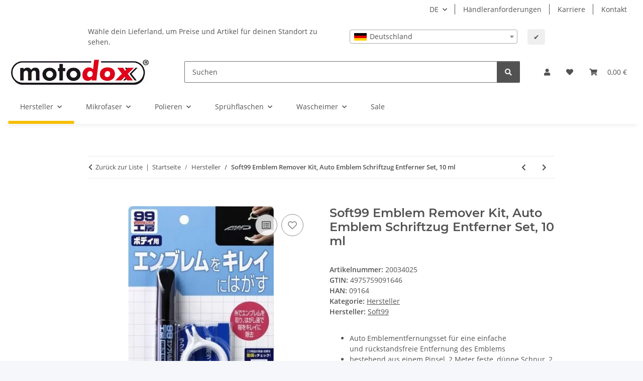

--- FILE ---
content_type: text/html; charset=utf-8
request_url: https://motodox.de/Soft99-Emblem-Remover-Kit-Auto-Emblem-Schriftzug-Entferner-Set-10-ml
body_size: 57818
content:
<!DOCTYPE html>
<html lang="de" itemscope itemtype="https://schema.org/ItemPage">
    
    <head>
<!-- Meta Pixel Code --> <script> !function(f,b,e,v,n,t,s) {if(f.fbq)return;n=f.fbq=function(){n.callMethod? n.callMethod.apply(n,arguments):n.queue.push(arguments)}; if(!f._fbq)f._fbq=n;n.push=n;n.loaded=!0;n.version='2.0'; n.queue=[];t=b.createElement(e);t.async=!0; t.src=v;s=b.getElementsByTagName(e)[0]; s.parentNode.insertBefore(t,s)}(window, document,'script', 'https://connect.facebook.net/en_US/fbevents.js'); fbq('init', '1064779434292496'); fbq('track', 'PageView'); </script> <noscript><img height="1" width="1" style="display:none" src="https://www.facebook.com/tr?id=1064779434292496&amp;ev=PageView&amp;noscript=1"></noscript> <!-- End Meta Pixel Code --><!-- The initial config of Consent Mode -->
<script type="text/javascript">
        window.dataLayer = window.dataLayer || [];
        function gtag() {dataLayer.push(arguments);}
        gtag('consent', 'default', {
            ad_storage: 'denied',
            ad_user_data: 'denied',
            ad_personalization: 'denied',
            analytics_storage: 'denied',
            functionality_storage: 'denied',
            personalization_storage: 'denied',
            security_storage: 'denied',
            wait_for_update: 2000});
        </script><!-- WS Google Tracking -->
<script async data-src="https://www.googletagmanager.com/gtag/js" data-service_id="8b36e9207c24c76e6719268e49201d94"></script><script id="ws_gt_globalSiteTag" type="application/javascript">
window.dataLayer = window.dataLayer || [];
function gtag() {dataLayer.push(arguments);}
gtag('js', new Date());
gtag('set', {'language': 'de'});</script>

<script type="application/javascript">/* Google Ads */if(typeof gtag == 'function'){gtag('config', 'AW-')};</script>
<script type="application/javascript">/* Google Analytics 4 */if(typeof gtag == 'function'){gtag('config', 'G-7P7XRCVN8Q', {'allow_ad_personalization_signals': false, 'anonymize_ip': true, })};</script>
<!-- END WS Google Tracking --><!-- Meta Pixel Code --> <script> !function(f,b,e,v,n,t,s) {if(f.fbq)return;n=f.fbq=function(){n.callMethod? n.callMethod.apply(n,arguments):n.queue.push(arguments)}; if(!f._fbq)f._fbq=n;n.push=n;n.loaded=!0;n.version='2.0'; n.queue=[];t=b.createElement(e);t.async=!0; t.src=v;s=b.getElementsByTagName(e)[0]; s.parentNode.insertBefore(t,s)}(window, document,'script', 'https://connect.facebook.net/en_US/fbevents.js'); fbq('init', '1064779434292496'); fbq('track', 'PageView'); </script> <noscript><img height="1" width="1" style="display:none" src="https://www.facebook.com/tr?id=1064779434292496&amp;ev=PageView&amp;noscript=1"></noscript> <!-- End Meta Pixel Code -->
        
            <meta http-equiv="content-type" content="text/html; charset=utf-8">
            <meta name="description" itemprop="description" content="B2B, Shop, motodox, ValetPRO, Menzerna, Meguiars, Koch Chemie, Autopflege, Autowashen, Polieren, Reinigen, Großhandel, Mikrofaser Auto Emblementfernungsset ">
                            <meta name="keywords" itemprop="keywords" content="Soft99 Emblem Remover Kit Auto Emblem Entferner Schriftzug Entferner Autotypenbezeichnung Entfernen">
                        <meta name="viewport" content="width=device-width, initial-scale=1.0">
            <meta http-equiv="X-UA-Compatible" content="IE=edge">
                        <meta name="robots" content="index, follow">

            <meta itemprop="url" content="https://motodox.de/Soft99-Emblem-Remover-Kit-Auto-Emblem-Schriftzug-Entferner-Set-10-ml">
            <meta property="og:type" content="website">
            <meta property="og:site_name" content="Soft99 Emblem Remover Kit, Auto Emblem Schriftzug Entferner Set, 10 m, 12,00 €">
            <meta property="og:title" content="Soft99 Emblem Remover Kit, Auto Emblem Schriftzug Entferner Set, 10 m, 12,00 €">
            <meta property="og:description" content="B2B, Shop, motodox, ValetPRO, Menzerna, Meguiars, Koch Chemie, Autopflege, Autowashen, Polieren, Reinigen, Großhandel, Mikrofaser Auto Emblementfernungsset ">
            <meta property="og:url" content="https://motodox.de/Soft99-Emblem-Remover-Kit-Auto-Emblem-Schriftzug-Entferner-Set-10-ml">

                                    
                            <meta itemprop="image" content="https://motodox.de/media/image/product/37371/lg/soft99-emblem-remover-kit-auto-emblem-schriftzug-entferner-set-10-ml.jpg">
                <meta property="og:image" content="https://motodox.de/media/image/product/37371/lg/soft99-emblem-remover-kit-auto-emblem-schriftzug-entferner-set-10-ml.jpg">
                <meta property="og:image:width" content="324">
                <meta property="og:image:height" content="500">
                    

        <title itemprop="name">Soft99 Emblem Remover Kit, Auto Emblem Schriftzug Entferner Set, 10 m, 12,00 €</title>

                    <link rel="canonical" href="https://motodox.de/Soft99-Emblem-Remover-Kit-Auto-Emblem-Schriftzug-Entferner-Set-10-ml">
        
        

        
            <link rel="icon" href="https://motodox.de/favicon.ico" sizes="48x48">
            <link rel="icon" href="https://motodox.de/favicon.svg" sizes="any" type="image/svg+xml">
            <link rel="apple-touch-icon" href="https://motodox.de/apple-touch-icon.png">
            <link rel="manifest" href="https://motodox.de/site.webmanifest">
            <meta name="msapplication-TileColor" content="#f8bf00">
            <meta name="msapplication-TileImage" content="https://motodox.de/mstile-144x144.png">
        
        
            <meta name="theme-color" content="#f8bf00">
        

        
                                                    
                <style id="criticalCSS">
                    
                        :root{--blue: #007bff;--indigo: #6610f2;--purple: #6f42c1;--pink: #e83e8c;--red: #dc3545;--orange: #fd7e14;--yellow: #ffc107;--green: #28a745;--teal: #20c997;--cyan: #17a2b8;--white: #ffffff;--gray: #707070;--gray-dark: #343a40;--primary: #F8BF00;--secondary: #525252;--success: #1C871E;--info: #525252;--warning: #a56823;--danger: #b90000;--light: #f5f7fa;--dark: #525252;--gray: #707070;--gray-light: #f5f7fa;--gray-medium: #ebebeb;--gray-dark: #9b9b9b;--gray-darker: #525252;--breakpoint-xs: 0;--breakpoint-sm: 576px;--breakpoint-md: 768px;--breakpoint-lg: 992px;--breakpoint-xl: 1300px;--font-family-sans-serif: "Open Sans", sans-serif;--font-family-monospace: SFMono-Regular, Menlo, Monaco, Consolas, "Liberation Mono", "Courier New", monospace}*,*::before,*::after{box-sizing:border-box}html{font-family:sans-serif;line-height:1.15;-webkit-text-size-adjust:100%;-webkit-tap-highlight-color:rgba(0,0,0,0)}article,aside,figcaption,figure,footer,header,hgroup,main,nav,section{display:block}body{margin:0;font-family:"Open Sans",sans-serif;font-size:0.875rem;font-weight:400;line-height:1.5;color:#525252;text-align:left;background-color:#f5f7fa}[tabindex="-1"]:focus:not(:focus-visible){outline:0 !important}hr{box-sizing:content-box;height:0;overflow:visible}h1,h2,h3,h4,h5,h6{margin-top:0;margin-bottom:1rem}p{margin-top:0;margin-bottom:1rem}abbr[title],abbr[data-original-title]{text-decoration:underline;text-decoration:underline dotted;cursor:help;border-bottom:0;text-decoration-skip-ink:none}address{margin-bottom:1rem;font-style:normal;line-height:inherit}ol,ul,dl{margin-top:0;margin-bottom:1rem}ol ol,ul ul,ol ul,ul ol{margin-bottom:0}dt{font-weight:700}dd{margin-bottom:.5rem;margin-left:0}blockquote{margin:0 0 1rem}b,strong{font-weight:bolder}small{font-size:80%}sub,sup{position:relative;font-size:75%;line-height:0;vertical-align:baseline}sub{bottom:-0.25em}sup{top:-0.5em}a{color:#525252;text-decoration:underline;background-color:rgba(0,0,0,0)}a:hover{color:#f8bf00;text-decoration:none}a:not([href]):not([class]){color:inherit;text-decoration:none}a:not([href]):not([class]):hover{color:inherit;text-decoration:none}pre,code,kbd,samp{font-family:SFMono-Regular,Menlo,Monaco,Consolas,"Liberation Mono","Courier New",monospace;font-size:1em}pre{margin-top:0;margin-bottom:1rem;overflow:auto;-ms-overflow-style:scrollbar}figure{margin:0 0 1rem}img{vertical-align:middle;border-style:none}svg{overflow:hidden;vertical-align:middle}table{border-collapse:collapse}caption{padding-top:.75rem;padding-bottom:.75rem;color:#707070;text-align:left;caption-side:bottom}th{text-align:inherit;text-align:-webkit-match-parent}label{display:inline-block;margin-bottom:.5rem}button{border-radius:0}button:focus:not(:focus-visible){outline:0}input,button,select,optgroup,textarea{margin:0;font-family:inherit;font-size:inherit;line-height:inherit}button,input{overflow:visible}button,select{text-transform:none}[role=button]{cursor:pointer}select{word-wrap:normal}button,[type=button],[type=reset],[type=submit]{-webkit-appearance:button}button:not(:disabled),[type=button]:not(:disabled),[type=reset]:not(:disabled),[type=submit]:not(:disabled){cursor:pointer}button::-moz-focus-inner,[type=button]::-moz-focus-inner,[type=reset]::-moz-focus-inner,[type=submit]::-moz-focus-inner{padding:0;border-style:none}input[type=radio],input[type=checkbox]{box-sizing:border-box;padding:0}textarea{overflow:auto;resize:vertical}fieldset{min-width:0;padding:0;margin:0;border:0}legend{display:block;width:100%;max-width:100%;padding:0;margin-bottom:.5rem;font-size:1.5rem;line-height:inherit;color:inherit;white-space:normal}progress{vertical-align:baseline}[type=number]::-webkit-inner-spin-button,[type=number]::-webkit-outer-spin-button{height:auto}[type=search]{outline-offset:-2px;-webkit-appearance:none}[type=search]::-webkit-search-decoration{-webkit-appearance:none}::-webkit-file-upload-button{font:inherit;-webkit-appearance:button}output{display:inline-block}summary{display:list-item;cursor:pointer}template{display:none}[hidden]{display:none !important}.img-fluid{max-width:100%;height:auto}.img-thumbnail{padding:.25rem;background-color:#f5f7fa;border:1px solid #dee2e6;border-radius:.125rem;box-shadow:0 1px 2px rgba(0,0,0,.075);max-width:100%;height:auto}.figure{display:inline-block}.figure-img{margin-bottom:.5rem;line-height:1}.figure-caption{font-size:90%;color:#707070}code{font-size:87.5%;color:#e83e8c;word-wrap:break-word}a>code{color:inherit}kbd{padding:.2rem .4rem;font-size:87.5%;color:#fff;background-color:#212529;border-radius:.125rem;box-shadow:inset 0 -0.1rem 0 rgba(0,0,0,.25)}kbd kbd{padding:0;font-size:100%;font-weight:700;box-shadow:none}pre{display:block;font-size:87.5%;color:#212529}pre code{font-size:inherit;color:inherit;word-break:normal}.pre-scrollable{max-height:340px;overflow-y:scroll}.container,.container-fluid,.container-xl,.container-lg,.container-md,.container-sm{width:100%;padding-right:1rem;padding-left:1rem;margin-right:auto;margin-left:auto}@media(min-width: 576px){.container-sm,.container{max-width:97vw}}@media(min-width: 768px){.container-md,.container-sm,.container{max-width:720px}}@media(min-width: 992px){.container-lg,.container-md,.container-sm,.container{max-width:960px}}@media(min-width: 1300px){.container-xl,.container-lg,.container-md,.container-sm,.container{max-width:1250px}}.row{display:flex;flex-wrap:wrap;margin-right:-1rem;margin-left:-1rem}.no-gutters{margin-right:0;margin-left:0}.no-gutters>.col,.no-gutters>[class*=col-]{padding-right:0;padding-left:0}.col-xl,.col-xl-auto,.col-xl-12,.col-xl-11,.col-xl-10,.col-xl-9,.col-xl-8,.col-xl-7,.col-xl-6,.col-xl-5,.col-xl-4,.col-xl-3,.col-xl-2,.col-xl-1,.col-lg,.col-lg-auto,.col-lg-12,.col-lg-11,.col-lg-10,.col-lg-9,.col-lg-8,.col-lg-7,.col-lg-6,.col-lg-5,.col-lg-4,.col-lg-3,.col-lg-2,.col-lg-1,.col-md,.col-md-auto,.col-md-12,.col-md-11,.col-md-10,.col-md-9,.col-md-8,.col-md-7,.col-md-6,.col-md-5,.col-md-4,.col-md-3,.col-md-2,.col-md-1,.col-sm,.col-sm-auto,.col-sm-12,.col-sm-11,.col-sm-10,.col-sm-9,.col-sm-8,.col-sm-7,.col-sm-6,.col-sm-5,.col-sm-4,.col-sm-3,.col-sm-2,.col-sm-1,.col,.col-auto,.col-12,.col-11,.col-10,.col-9,.col-8,.col-7,.col-6,.col-5,.col-4,.col-3,.col-2,.col-1{position:relative;width:100%;padding-right:1rem;padding-left:1rem}.col{flex-basis:0;flex-grow:1;max-width:100%}.row-cols-1>*{flex:0 0 100%;max-width:100%}.row-cols-2>*{flex:0 0 50%;max-width:50%}.row-cols-3>*{flex:0 0 33.3333333333%;max-width:33.3333333333%}.row-cols-4>*{flex:0 0 25%;max-width:25%}.row-cols-5>*{flex:0 0 20%;max-width:20%}.row-cols-6>*{flex:0 0 16.6666666667%;max-width:16.6666666667%}.col-auto{flex:0 0 auto;width:auto;max-width:100%}.col-1{flex:0 0 8.33333333%;max-width:8.33333333%}.col-2{flex:0 0 16.66666667%;max-width:16.66666667%}.col-3{flex:0 0 25%;max-width:25%}.col-4{flex:0 0 33.33333333%;max-width:33.33333333%}.col-5{flex:0 0 41.66666667%;max-width:41.66666667%}.col-6{flex:0 0 50%;max-width:50%}.col-7{flex:0 0 58.33333333%;max-width:58.33333333%}.col-8{flex:0 0 66.66666667%;max-width:66.66666667%}.col-9{flex:0 0 75%;max-width:75%}.col-10{flex:0 0 83.33333333%;max-width:83.33333333%}.col-11{flex:0 0 91.66666667%;max-width:91.66666667%}.col-12{flex:0 0 100%;max-width:100%}.order-first{order:-1}.order-last{order:13}.order-0{order:0}.order-1{order:1}.order-2{order:2}.order-3{order:3}.order-4{order:4}.order-5{order:5}.order-6{order:6}.order-7{order:7}.order-8{order:8}.order-9{order:9}.order-10{order:10}.order-11{order:11}.order-12{order:12}.offset-1{margin-left:8.33333333%}.offset-2{margin-left:16.66666667%}.offset-3{margin-left:25%}.offset-4{margin-left:33.33333333%}.offset-5{margin-left:41.66666667%}.offset-6{margin-left:50%}.offset-7{margin-left:58.33333333%}.offset-8{margin-left:66.66666667%}.offset-9{margin-left:75%}.offset-10{margin-left:83.33333333%}.offset-11{margin-left:91.66666667%}@media(min-width: 576px){.col-sm{flex-basis:0;flex-grow:1;max-width:100%}.row-cols-sm-1>*{flex:0 0 100%;max-width:100%}.row-cols-sm-2>*{flex:0 0 50%;max-width:50%}.row-cols-sm-3>*{flex:0 0 33.3333333333%;max-width:33.3333333333%}.row-cols-sm-4>*{flex:0 0 25%;max-width:25%}.row-cols-sm-5>*{flex:0 0 20%;max-width:20%}.row-cols-sm-6>*{flex:0 0 16.6666666667%;max-width:16.6666666667%}.col-sm-auto{flex:0 0 auto;width:auto;max-width:100%}.col-sm-1{flex:0 0 8.33333333%;max-width:8.33333333%}.col-sm-2{flex:0 0 16.66666667%;max-width:16.66666667%}.col-sm-3{flex:0 0 25%;max-width:25%}.col-sm-4{flex:0 0 33.33333333%;max-width:33.33333333%}.col-sm-5{flex:0 0 41.66666667%;max-width:41.66666667%}.col-sm-6{flex:0 0 50%;max-width:50%}.col-sm-7{flex:0 0 58.33333333%;max-width:58.33333333%}.col-sm-8{flex:0 0 66.66666667%;max-width:66.66666667%}.col-sm-9{flex:0 0 75%;max-width:75%}.col-sm-10{flex:0 0 83.33333333%;max-width:83.33333333%}.col-sm-11{flex:0 0 91.66666667%;max-width:91.66666667%}.col-sm-12{flex:0 0 100%;max-width:100%}.order-sm-first{order:-1}.order-sm-last{order:13}.order-sm-0{order:0}.order-sm-1{order:1}.order-sm-2{order:2}.order-sm-3{order:3}.order-sm-4{order:4}.order-sm-5{order:5}.order-sm-6{order:6}.order-sm-7{order:7}.order-sm-8{order:8}.order-sm-9{order:9}.order-sm-10{order:10}.order-sm-11{order:11}.order-sm-12{order:12}.offset-sm-0{margin-left:0}.offset-sm-1{margin-left:8.33333333%}.offset-sm-2{margin-left:16.66666667%}.offset-sm-3{margin-left:25%}.offset-sm-4{margin-left:33.33333333%}.offset-sm-5{margin-left:41.66666667%}.offset-sm-6{margin-left:50%}.offset-sm-7{margin-left:58.33333333%}.offset-sm-8{margin-left:66.66666667%}.offset-sm-9{margin-left:75%}.offset-sm-10{margin-left:83.33333333%}.offset-sm-11{margin-left:91.66666667%}}@media(min-width: 768px){.col-md{flex-basis:0;flex-grow:1;max-width:100%}.row-cols-md-1>*{flex:0 0 100%;max-width:100%}.row-cols-md-2>*{flex:0 0 50%;max-width:50%}.row-cols-md-3>*{flex:0 0 33.3333333333%;max-width:33.3333333333%}.row-cols-md-4>*{flex:0 0 25%;max-width:25%}.row-cols-md-5>*{flex:0 0 20%;max-width:20%}.row-cols-md-6>*{flex:0 0 16.6666666667%;max-width:16.6666666667%}.col-md-auto{flex:0 0 auto;width:auto;max-width:100%}.col-md-1{flex:0 0 8.33333333%;max-width:8.33333333%}.col-md-2{flex:0 0 16.66666667%;max-width:16.66666667%}.col-md-3{flex:0 0 25%;max-width:25%}.col-md-4{flex:0 0 33.33333333%;max-width:33.33333333%}.col-md-5{flex:0 0 41.66666667%;max-width:41.66666667%}.col-md-6{flex:0 0 50%;max-width:50%}.col-md-7{flex:0 0 58.33333333%;max-width:58.33333333%}.col-md-8{flex:0 0 66.66666667%;max-width:66.66666667%}.col-md-9{flex:0 0 75%;max-width:75%}.col-md-10{flex:0 0 83.33333333%;max-width:83.33333333%}.col-md-11{flex:0 0 91.66666667%;max-width:91.66666667%}.col-md-12{flex:0 0 100%;max-width:100%}.order-md-first{order:-1}.order-md-last{order:13}.order-md-0{order:0}.order-md-1{order:1}.order-md-2{order:2}.order-md-3{order:3}.order-md-4{order:4}.order-md-5{order:5}.order-md-6{order:6}.order-md-7{order:7}.order-md-8{order:8}.order-md-9{order:9}.order-md-10{order:10}.order-md-11{order:11}.order-md-12{order:12}.offset-md-0{margin-left:0}.offset-md-1{margin-left:8.33333333%}.offset-md-2{margin-left:16.66666667%}.offset-md-3{margin-left:25%}.offset-md-4{margin-left:33.33333333%}.offset-md-5{margin-left:41.66666667%}.offset-md-6{margin-left:50%}.offset-md-7{margin-left:58.33333333%}.offset-md-8{margin-left:66.66666667%}.offset-md-9{margin-left:75%}.offset-md-10{margin-left:83.33333333%}.offset-md-11{margin-left:91.66666667%}}@media(min-width: 992px){.col-lg{flex-basis:0;flex-grow:1;max-width:100%}.row-cols-lg-1>*{flex:0 0 100%;max-width:100%}.row-cols-lg-2>*{flex:0 0 50%;max-width:50%}.row-cols-lg-3>*{flex:0 0 33.3333333333%;max-width:33.3333333333%}.row-cols-lg-4>*{flex:0 0 25%;max-width:25%}.row-cols-lg-5>*{flex:0 0 20%;max-width:20%}.row-cols-lg-6>*{flex:0 0 16.6666666667%;max-width:16.6666666667%}.col-lg-auto{flex:0 0 auto;width:auto;max-width:100%}.col-lg-1{flex:0 0 8.33333333%;max-width:8.33333333%}.col-lg-2{flex:0 0 16.66666667%;max-width:16.66666667%}.col-lg-3{flex:0 0 25%;max-width:25%}.col-lg-4{flex:0 0 33.33333333%;max-width:33.33333333%}.col-lg-5{flex:0 0 41.66666667%;max-width:41.66666667%}.col-lg-6{flex:0 0 50%;max-width:50%}.col-lg-7{flex:0 0 58.33333333%;max-width:58.33333333%}.col-lg-8{flex:0 0 66.66666667%;max-width:66.66666667%}.col-lg-9{flex:0 0 75%;max-width:75%}.col-lg-10{flex:0 0 83.33333333%;max-width:83.33333333%}.col-lg-11{flex:0 0 91.66666667%;max-width:91.66666667%}.col-lg-12{flex:0 0 100%;max-width:100%}.order-lg-first{order:-1}.order-lg-last{order:13}.order-lg-0{order:0}.order-lg-1{order:1}.order-lg-2{order:2}.order-lg-3{order:3}.order-lg-4{order:4}.order-lg-5{order:5}.order-lg-6{order:6}.order-lg-7{order:7}.order-lg-8{order:8}.order-lg-9{order:9}.order-lg-10{order:10}.order-lg-11{order:11}.order-lg-12{order:12}.offset-lg-0{margin-left:0}.offset-lg-1{margin-left:8.33333333%}.offset-lg-2{margin-left:16.66666667%}.offset-lg-3{margin-left:25%}.offset-lg-4{margin-left:33.33333333%}.offset-lg-5{margin-left:41.66666667%}.offset-lg-6{margin-left:50%}.offset-lg-7{margin-left:58.33333333%}.offset-lg-8{margin-left:66.66666667%}.offset-lg-9{margin-left:75%}.offset-lg-10{margin-left:83.33333333%}.offset-lg-11{margin-left:91.66666667%}}@media(min-width: 1300px){.col-xl{flex-basis:0;flex-grow:1;max-width:100%}.row-cols-xl-1>*{flex:0 0 100%;max-width:100%}.row-cols-xl-2>*{flex:0 0 50%;max-width:50%}.row-cols-xl-3>*{flex:0 0 33.3333333333%;max-width:33.3333333333%}.row-cols-xl-4>*{flex:0 0 25%;max-width:25%}.row-cols-xl-5>*{flex:0 0 20%;max-width:20%}.row-cols-xl-6>*{flex:0 0 16.6666666667%;max-width:16.6666666667%}.col-xl-auto{flex:0 0 auto;width:auto;max-width:100%}.col-xl-1{flex:0 0 8.33333333%;max-width:8.33333333%}.col-xl-2{flex:0 0 16.66666667%;max-width:16.66666667%}.col-xl-3{flex:0 0 25%;max-width:25%}.col-xl-4{flex:0 0 33.33333333%;max-width:33.33333333%}.col-xl-5{flex:0 0 41.66666667%;max-width:41.66666667%}.col-xl-6{flex:0 0 50%;max-width:50%}.col-xl-7{flex:0 0 58.33333333%;max-width:58.33333333%}.col-xl-8{flex:0 0 66.66666667%;max-width:66.66666667%}.col-xl-9{flex:0 0 75%;max-width:75%}.col-xl-10{flex:0 0 83.33333333%;max-width:83.33333333%}.col-xl-11{flex:0 0 91.66666667%;max-width:91.66666667%}.col-xl-12{flex:0 0 100%;max-width:100%}.order-xl-first{order:-1}.order-xl-last{order:13}.order-xl-0{order:0}.order-xl-1{order:1}.order-xl-2{order:2}.order-xl-3{order:3}.order-xl-4{order:4}.order-xl-5{order:5}.order-xl-6{order:6}.order-xl-7{order:7}.order-xl-8{order:8}.order-xl-9{order:9}.order-xl-10{order:10}.order-xl-11{order:11}.order-xl-12{order:12}.offset-xl-0{margin-left:0}.offset-xl-1{margin-left:8.33333333%}.offset-xl-2{margin-left:16.66666667%}.offset-xl-3{margin-left:25%}.offset-xl-4{margin-left:33.33333333%}.offset-xl-5{margin-left:41.66666667%}.offset-xl-6{margin-left:50%}.offset-xl-7{margin-left:58.33333333%}.offset-xl-8{margin-left:66.66666667%}.offset-xl-9{margin-left:75%}.offset-xl-10{margin-left:83.33333333%}.offset-xl-11{margin-left:91.66666667%}}.nav{display:flex;flex-wrap:wrap;padding-left:0;margin-bottom:0;list-style:none}.nav-link{display:block;padding:.5rem 1rem;text-decoration:none}.nav-link:hover,.nav-link:focus{text-decoration:none}.nav-link.disabled{color:#707070;pointer-events:none;cursor:default}.nav-tabs{border-bottom:1px solid #dee2e6}.nav-tabs .nav-link{margin-bottom:-1px;background-color:rgba(0,0,0,0);border:1px solid rgba(0,0,0,0);border-top-left-radius:0;border-top-right-radius:0}.nav-tabs .nav-link:hover,.nav-tabs .nav-link:focus{isolation:isolate;border-color:rgba(0,0,0,0)}.nav-tabs .nav-link.disabled{color:#707070;background-color:rgba(0,0,0,0);border-color:rgba(0,0,0,0)}.nav-tabs .nav-link.active,.nav-tabs .nav-item.show .nav-link{color:#525252;background-color:rgba(0,0,0,0);border-color:#f8bf00}.nav-tabs .dropdown-menu{margin-top:-1px;border-top-left-radius:0;border-top-right-radius:0}.nav-pills .nav-link{background:none;border:0;border-radius:.125rem}.nav-pills .nav-link.active,.nav-pills .show>.nav-link{color:#fff;background-color:#f8bf00}.nav-fill>.nav-link,.nav-fill .nav-item{flex:1 1 auto;text-align:center}.nav-justified>.nav-link,.nav-justified .nav-item{flex-basis:0;flex-grow:1;text-align:center}.tab-content>.tab-pane{display:none}.tab-content>.active{display:block}.navbar{position:relative;display:flex;flex-wrap:wrap;align-items:center;justify-content:space-between;padding:.4rem 1rem}.navbar .container,.navbar .container-fluid,.navbar .container-sm,.navbar .container-md,.navbar .container-lg,.navbar .container-xl{display:flex;flex-wrap:wrap;align-items:center;justify-content:space-between}.navbar-brand{display:inline-block;padding-top:.40625rem;padding-bottom:.40625rem;margin-right:1rem;font-size:1rem;line-height:inherit;white-space:nowrap}.navbar-brand:hover,.navbar-brand:focus{text-decoration:none}.navbar-nav{display:flex;flex-direction:column;padding-left:0;margin-bottom:0;list-style:none}.navbar-nav .nav-link{padding-right:0;padding-left:0}.navbar-nav .dropdown-menu{position:static;float:none}.navbar-text{display:inline-block;padding-top:.5rem;padding-bottom:.5rem}.navbar-collapse{flex-basis:100%;flex-grow:1;align-items:center}.navbar-toggler{padding:.25rem .75rem;font-size:1rem;line-height:1;background-color:rgba(0,0,0,0);border:1px solid rgba(0,0,0,0);border-radius:.125rem}.navbar-toggler:hover,.navbar-toggler:focus{text-decoration:none}.navbar-toggler-icon{display:inline-block;width:1.5em;height:1.5em;vertical-align:middle;content:"";background:50%/100% 100% no-repeat}.navbar-nav-scroll{max-height:75vh;overflow-y:auto}@media(max-width: 575.98px){.navbar-expand-sm>.container,.navbar-expand-sm>.container-fluid,.navbar-expand-sm>.container-sm,.navbar-expand-sm>.container-md,.navbar-expand-sm>.container-lg,.navbar-expand-sm>.container-xl{padding-right:0;padding-left:0}}@media(min-width: 576px){.navbar-expand-sm{flex-flow:row nowrap;justify-content:flex-start}.navbar-expand-sm .navbar-nav{flex-direction:row}.navbar-expand-sm .navbar-nav .dropdown-menu{position:absolute}.navbar-expand-sm .navbar-nav .nav-link{padding-right:1.5rem;padding-left:1.5rem}.navbar-expand-sm>.container,.navbar-expand-sm>.container-fluid,.navbar-expand-sm>.container-sm,.navbar-expand-sm>.container-md,.navbar-expand-sm>.container-lg,.navbar-expand-sm>.container-xl{flex-wrap:nowrap}.navbar-expand-sm .navbar-nav-scroll{overflow:visible}.navbar-expand-sm .navbar-collapse{display:flex !important;flex-basis:auto}.navbar-expand-sm .navbar-toggler{display:none}}@media(max-width: 767.98px){.navbar-expand-md>.container,.navbar-expand-md>.container-fluid,.navbar-expand-md>.container-sm,.navbar-expand-md>.container-md,.navbar-expand-md>.container-lg,.navbar-expand-md>.container-xl{padding-right:0;padding-left:0}}@media(min-width: 768px){.navbar-expand-md{flex-flow:row nowrap;justify-content:flex-start}.navbar-expand-md .navbar-nav{flex-direction:row}.navbar-expand-md .navbar-nav .dropdown-menu{position:absolute}.navbar-expand-md .navbar-nav .nav-link{padding-right:1.5rem;padding-left:1.5rem}.navbar-expand-md>.container,.navbar-expand-md>.container-fluid,.navbar-expand-md>.container-sm,.navbar-expand-md>.container-md,.navbar-expand-md>.container-lg,.navbar-expand-md>.container-xl{flex-wrap:nowrap}.navbar-expand-md .navbar-nav-scroll{overflow:visible}.navbar-expand-md .navbar-collapse{display:flex !important;flex-basis:auto}.navbar-expand-md .navbar-toggler{display:none}}@media(max-width: 991.98px){.navbar-expand-lg>.container,.navbar-expand-lg>.container-fluid,.navbar-expand-lg>.container-sm,.navbar-expand-lg>.container-md,.navbar-expand-lg>.container-lg,.navbar-expand-lg>.container-xl{padding-right:0;padding-left:0}}@media(min-width: 992px){.navbar-expand-lg{flex-flow:row nowrap;justify-content:flex-start}.navbar-expand-lg .navbar-nav{flex-direction:row}.navbar-expand-lg .navbar-nav .dropdown-menu{position:absolute}.navbar-expand-lg .navbar-nav .nav-link{padding-right:1.5rem;padding-left:1.5rem}.navbar-expand-lg>.container,.navbar-expand-lg>.container-fluid,.navbar-expand-lg>.container-sm,.navbar-expand-lg>.container-md,.navbar-expand-lg>.container-lg,.navbar-expand-lg>.container-xl{flex-wrap:nowrap}.navbar-expand-lg .navbar-nav-scroll{overflow:visible}.navbar-expand-lg .navbar-collapse{display:flex !important;flex-basis:auto}.navbar-expand-lg .navbar-toggler{display:none}}@media(max-width: 1299.98px){.navbar-expand-xl>.container,.navbar-expand-xl>.container-fluid,.navbar-expand-xl>.container-sm,.navbar-expand-xl>.container-md,.navbar-expand-xl>.container-lg,.navbar-expand-xl>.container-xl{padding-right:0;padding-left:0}}@media(min-width: 1300px){.navbar-expand-xl{flex-flow:row nowrap;justify-content:flex-start}.navbar-expand-xl .navbar-nav{flex-direction:row}.navbar-expand-xl .navbar-nav .dropdown-menu{position:absolute}.navbar-expand-xl .navbar-nav .nav-link{padding-right:1.5rem;padding-left:1.5rem}.navbar-expand-xl>.container,.navbar-expand-xl>.container-fluid,.navbar-expand-xl>.container-sm,.navbar-expand-xl>.container-md,.navbar-expand-xl>.container-lg,.navbar-expand-xl>.container-xl{flex-wrap:nowrap}.navbar-expand-xl .navbar-nav-scroll{overflow:visible}.navbar-expand-xl .navbar-collapse{display:flex !important;flex-basis:auto}.navbar-expand-xl .navbar-toggler{display:none}}.navbar-expand{flex-flow:row nowrap;justify-content:flex-start}.navbar-expand>.container,.navbar-expand>.container-fluid,.navbar-expand>.container-sm,.navbar-expand>.container-md,.navbar-expand>.container-lg,.navbar-expand>.container-xl{padding-right:0;padding-left:0}.navbar-expand .navbar-nav{flex-direction:row}.navbar-expand .navbar-nav .dropdown-menu{position:absolute}.navbar-expand .navbar-nav .nav-link{padding-right:1.5rem;padding-left:1.5rem}.navbar-expand>.container,.navbar-expand>.container-fluid,.navbar-expand>.container-sm,.navbar-expand>.container-md,.navbar-expand>.container-lg,.navbar-expand>.container-xl{flex-wrap:nowrap}.navbar-expand .navbar-nav-scroll{overflow:visible}.navbar-expand .navbar-collapse{display:flex !important;flex-basis:auto}.navbar-expand .navbar-toggler{display:none}.navbar-light .navbar-brand{color:rgba(0,0,0,.9)}.navbar-light .navbar-brand:hover,.navbar-light .navbar-brand:focus{color:rgba(0,0,0,.9)}.navbar-light .navbar-nav .nav-link{color:#525252}.navbar-light .navbar-nav .nav-link:hover,.navbar-light .navbar-nav .nav-link:focus{color:#f8bf00}.navbar-light .navbar-nav .nav-link.disabled{color:rgba(0,0,0,.3)}.navbar-light .navbar-nav .show>.nav-link,.navbar-light .navbar-nav .active>.nav-link,.navbar-light .navbar-nav .nav-link.show,.navbar-light .navbar-nav .nav-link.active{color:rgba(0,0,0,.9)}.navbar-light .navbar-toggler{color:#525252;border-color:rgba(0,0,0,.1)}.navbar-light .navbar-toggler-icon{background-image:url("data:image/svg+xml,%3csvg xmlns='http://www.w3.org/2000/svg' width='30' height='30' viewBox='0 0 30 30'%3e%3cpath stroke='%23525252' stroke-linecap='round' stroke-miterlimit='10' stroke-width='2' d='M4 7h22M4 15h22M4 23h22'/%3e%3c/svg%3e")}.navbar-light .navbar-text{color:#525252}.navbar-light .navbar-text a{color:rgba(0,0,0,.9)}.navbar-light .navbar-text a:hover,.navbar-light .navbar-text a:focus{color:rgba(0,0,0,.9)}.navbar-dark .navbar-brand{color:#fff}.navbar-dark .navbar-brand:hover,.navbar-dark .navbar-brand:focus{color:#fff}.navbar-dark .navbar-nav .nav-link{color:rgba(255,255,255,.5)}.navbar-dark .navbar-nav .nav-link:hover,.navbar-dark .navbar-nav .nav-link:focus{color:rgba(255,255,255,.75)}.navbar-dark .navbar-nav .nav-link.disabled{color:rgba(255,255,255,.25)}.navbar-dark .navbar-nav .show>.nav-link,.navbar-dark .navbar-nav .active>.nav-link,.navbar-dark .navbar-nav .nav-link.show,.navbar-dark .navbar-nav .nav-link.active{color:#fff}.navbar-dark .navbar-toggler{color:rgba(255,255,255,.5);border-color:rgba(255,255,255,.1)}.navbar-dark .navbar-toggler-icon{background-image:url("data:image/svg+xml,%3csvg xmlns='http://www.w3.org/2000/svg' width='30' height='30' viewBox='0 0 30 30'%3e%3cpath stroke='rgba%28255, 255, 255, 0.5%29' stroke-linecap='round' stroke-miterlimit='10' stroke-width='2' d='M4 7h22M4 15h22M4 23h22'/%3e%3c/svg%3e")}.navbar-dark .navbar-text{color:rgba(255,255,255,.5)}.navbar-dark .navbar-text a{color:#fff}.navbar-dark .navbar-text a:hover,.navbar-dark .navbar-text a:focus{color:#fff}.pagination-sm .page-item.active .page-link::after,.pagination-sm .page-item.active .page-text::after{left:.375rem;right:.375rem}.pagination-lg .page-item.active .page-link::after,.pagination-lg .page-item.active .page-text::after{left:1.125rem;right:1.125rem}.page-item{position:relative}.page-item.active{font-weight:700}.page-item.active .page-link::after,.page-item.active .page-text::after{content:"";position:absolute;left:.5625rem;bottom:0;right:.5625rem;border-bottom:4px solid #f8bf00}@media(min-width: 768px){.dropdown-item.page-item{background-color:rgba(0,0,0,0)}}.page-link,.page-text{text-decoration:none}.pagination{margin-bottom:0;justify-content:space-between;align-items:center}@media(min-width: 768px){.pagination{justify-content:normal}.pagination .dropdown>.btn{display:none}.pagination .dropdown-menu{position:static !important;transform:none !important;display:flex;margin:0;padding:0;border:0;min-width:auto}.pagination .dropdown-item{width:auto;display:inline-block;padding:0}.pagination .dropdown-item.active{background-color:rgba(0,0,0,0);color:#525252}.pagination .dropdown-item:hover{background-color:rgba(0,0,0,0)}.pagination .pagination-site{display:none}}@media(max-width: 767.98px){.pagination .dropdown-item{padding:0}.pagination .dropdown-item.active .page-link,.pagination .dropdown-item.active .page-text,.pagination .dropdown-item:active .page-link,.pagination .dropdown-item:active .page-text{color:#525252}}.productlist-page-nav{align-items:center}.productlist-page-nav .pagination{margin:0}.productlist-page-nav .displayoptions{margin-bottom:1rem}@media(min-width: 768px){.productlist-page-nav .displayoptions{margin-bottom:0}}.productlist-page-nav .displayoptions .btn-group+.btn-group+.btn-group{margin-left:.5rem}.productlist-page-nav .result-option-wrapper{margin-right:.5rem}.productlist-page-nav .productlist-item-info{margin-bottom:.5rem;margin-left:auto;margin-right:auto;display:flex}@media(min-width: 768px){.productlist-page-nav .productlist-item-info{margin-right:0;margin-bottom:0}.productlist-page-nav .productlist-item-info.productlist-item-border{border-right:1px solid #ebebeb;padding-right:1rem}}.productlist-page-nav.productlist-page-nav-header-m{margin-top:3rem}@media(min-width: 768px){.productlist-page-nav.productlist-page-nav-header-m{margin-top:2rem}.productlist-page-nav.productlist-page-nav-header-m>.col{margin-top:1rem}}.productlist-page-nav-bottom{margin-bottom:2rem}.pagination-wrapper{margin-bottom:1rem;align-items:center;border-top:1px solid #f5f7fa;border-bottom:1px solid #f5f7fa;padding-top:.5rem;padding-bottom:.5rem}.pagination-wrapper .pagination-entries{font-weight:700;margin-bottom:1rem}@media(min-width: 768px){.pagination-wrapper .pagination-entries{margin-bottom:0}}.pagination-wrapper .pagination-selects{margin-left:auto;margin-top:1rem}@media(min-width: 768px){.pagination-wrapper .pagination-selects{margin-left:0;margin-top:0}}.pagination-wrapper .pagination-selects .pagination-selects-entries{margin-bottom:1rem}@media(min-width: 768px){.pagination-wrapper .pagination-selects .pagination-selects-entries{margin-right:1rem;margin-bottom:0}}.pagination-no-wrapper{border:0;padding-top:0;padding-bottom:0}.topbar-wrapper{position:relative;z-index:1021;flex-direction:row-reverse}.sticky-header header{position:sticky;top:0}#jtl-nav-wrapper .form-control::placeholder,#jtl-nav-wrapper .form-control:focus::placeholder{color:#525252}#jtl-nav-wrapper .label-slide .form-group:not(.exclude-from-label-slide):not(.checkbox) label{background:#fff;color:#525252}header{box-shadow:0 1rem .5625rem -0.75rem rgba(0,0,0,.06);position:relative;z-index:1020}header .dropdown-menu{background-color:#fff;color:#525252}header .navbar-toggler{color:#525252}header .navbar-brand img{max-width:50vw;object-fit:contain}header .nav-right .dropdown-menu{margin-top:-0.03125rem;box-shadow:inset 0 1rem .5625rem -0.75rem rgba(0,0,0,.06)}@media(min-width: 992px){header #mainNavigation{margin-right:1rem}}@media(max-width: 991.98px){header .navbar-brand img{max-width:30vw}header .dropup,header .dropright,header .dropdown,header .dropleft,header .col,header [class*=col-]{position:static}header .navbar-collapse{position:fixed;top:0;left:0;display:block;height:100vh !important;-webkit-overflow-scrolling:touch;max-width:16.875rem;transition:all .2s ease-in-out;z-index:1050;width:100%;background:#fff}header .navbar-collapse:not(.show){transform:translateX(-100%)}header .navbar-nav{transition:all .2s ease-in-out}header .navbar-nav .nav-item,header .navbar-nav .nav-link{margin-left:0;margin-right:0;padding-left:1rem;padding-right:1rem;padding-top:1rem;padding-bottom:1rem}header .navbar-nav .nav-link{margin-top:-1rem;margin-bottom:-1rem;margin-left:-1rem;margin-right:-1rem;display:flex;align-items:center;justify-content:space-between}header .navbar-nav .nav-link::after{content:'\f054' !important;font-family:"Font Awesome 5 Free" !important;font-weight:900;margin-left:.5rem;margin-top:0;font-size:.75em}header .navbar-nav .nav-item.dropdown>.nav-link>.product-count{display:none}header .navbar-nav .nav-item:not(.dropdown) .nav-link::after{display:none}header .navbar-nav .dropdown-menu{position:absolute;left:100%;top:0;box-shadow:none;width:100%;padding:0;margin:0}header .navbar-nav .dropdown-menu:not(.show){display:none}header .navbar-nav .dropdown-body{margin:0}header .navbar-nav .nav{flex-direction:column}header .nav-mobile-header{padding-left:1rem;padding-right:1rem}header .nav-mobile-header>.row{height:3.125rem}header .nav-mobile-header .nav-mobile-header-hr{margin-top:0;margin-bottom:0}header .nav-mobile-body{height:calc(100vh - 3.125rem);height:calc(var(--vh, 1vh)*100 - 3.125rem);overflow-y:auto;position:relative}header .nav-scrollbar-inner{overflow:visible}header .nav-right{font-size:1rem}header .nav-right .dropdown-menu{width:100%}}@media(min-width: 992px){header .navbar-collapse{height:4.3125rem}header .navbar-nav>.nav-item>.nav-link{position:relative;padding:1.5rem}header .navbar-nav>.nav-item>.nav-link::before{content:"";position:absolute;bottom:0;left:50%;transform:translateX(-50%);border-width:0 0 6px;border-color:#f8bf00;border-style:solid;transition:width .4s;width:0}header .navbar-nav>.nav-item.active>.nav-link::before,header .navbar-nav>.nav-item:hover>.nav-link::before,header .navbar-nav>.nav-item.hover>.nav-link::before{width:100%}header .navbar-nav>.nav-item>.dropdown-menu{max-height:calc(100vh - 12.5rem);overflow:auto;margin-top:-0.03125rem;box-shadow:inset 0 1rem .5625rem -0.75rem rgba(0,0,0,.06)}header .navbar-nav>.nav-item.dropdown-full{position:static}header .navbar-nav>.nav-item.dropdown-full .dropdown-menu{width:100%}header .navbar-nav>.nav-item .product-count{display:none}header .navbar-nav>.nav-item .nav{flex-wrap:wrap}header .navbar-nav .nav .nav-link{padding:0}header .navbar-nav .nav .nav-link::after{display:none}header .navbar-nav .dropdown .nav-item{width:100%}header .nav-mobile-body{align-self:flex-start;width:100%}header .nav-scrollbar-inner{width:100%}header .nav-right .nav-link{padding-top:1.5rem;padding-bottom:1.5rem}header .submenu-headline::after{display:none}header .submenu-headline-toplevel{font-family:Montserrat,sans-serif;font-size:1rem;border-bottom:1px solid #ebebeb;margin-bottom:1rem}header .subcategory-wrapper .categories-recursive-dropdown{display:block;position:static !important;box-shadow:none}header .subcategory-wrapper .categories-recursive-dropdown>.nav{flex-direction:column}header .subcategory-wrapper .categories-recursive-dropdown .categories-recursive-dropdown{margin-left:.25rem}}header .submenu-headline-image{margin-bottom:1rem;display:none}@media(min-width: 992px){header .submenu-headline-image{display:block}}header #burger-menu{margin-right:1rem}header .table,header .dropdown-item,header .btn-outline-primary{color:#525252}header .dropdown-item{background-color:rgba(0,0,0,0)}header .dropdown-item:hover{background-color:#f5f7fa}header .btn-outline-primary:hover{color:#525252}@media(min-width: 992px){.nav-item-lg-m{margin-top:1.5rem;margin-bottom:1.5rem}}.fixed-search{background-color:#fff;box-shadow:0 .25rem .5rem rgba(0,0,0,.2);padding-top:.5rem;padding-bottom:.5rem}.fixed-search .form-control{background-color:#fff;color:#525252}.fixed-search .form-control::placeholder{color:#525252}.main-search .twitter-typeahead{display:flex;flex-grow:1}.form-clear{align-items:center;bottom:8px;color:#525252;cursor:pointer;display:flex;height:24px;justify-content:center;position:absolute;right:52px;width:24px;z-index:10}.account-icon-dropdown .account-icon-dropdown-pass{margin-bottom:2rem}.account-icon-dropdown .dropdown-footer{background-color:#f5f7fa}.account-icon-dropdown .dropdown-footer a{text-decoration:underline}.account-icon-dropdown .account-icon-dropdown-logout{padding-bottom:.5rem}.cart-dropdown-shipping-notice{color:#707070}.is-checkout header,.is-checkout .navbar{height:2.8rem}@media(min-width: 992px){.is-checkout header,.is-checkout .navbar{height:4.2625rem}}.is-checkout .search-form-wrapper-fixed,.is-checkout .fixed-search{display:none}@media(max-width: 991.98px){.nav-icons{height:2.8rem}}.search-form-wrapper-fixed{padding-top:.5rem;padding-bottom:.5rem}.full-width-mega .main-search-wrapper .twitter-typeahead{flex:1}@media(min-width: 992px){.full-width-mega .main-search-wrapper{display:block}}@media(max-width: 991.98px){.full-width-mega.sticky-top .main-search-wrapper{padding-right:0;padding-left:0;flex:0 0 auto;width:auto;max-width:100%}.full-width-mega.sticky-top .main-search-wrapper+.col,.full-width-mega.sticky-top .main-search-wrapper a{padding-left:0}.full-width-mega.sticky-top .main-search-wrapper .nav-link{padding-right:.7rem}.full-width-mega .secure-checkout-icon{flex:0 0 auto;width:auto;max-width:100%;margin-left:auto}.full-width-mega .toggler-logo-wrapper{position:initial;width:max-content}}.full-width-mega .nav-icons-wrapper{padding-left:0}.full-width-mega .nav-logo-wrapper{padding-right:0;margin-right:auto}@media(min-width: 992px){.full-width-mega .navbar-expand-lg .nav-multiple-row .navbar-nav{flex-wrap:wrap}.full-width-mega #mainNavigation.nav-multiple-row{height:auto;margin-right:0}.full-width-mega .nav-multiple-row .nav-scrollbar-inner{padding-bottom:0}.full-width-mega .nav-multiple-row .nav-scrollbar-arrow{display:none}.full-width-mega .menu-search-position-center .main-search-wrapper{margin-right:auto}.full-width-mega .menu-search-position-left .main-search-wrapper{margin-right:auto}.full-width-mega .menu-search-position-left .nav-logo-wrapper{margin-right:initial}.full-width-mega .menu-center-center.menu-multiple-rows-multiple .nav-scrollbar-inner{justify-content:center}.full-width-mega .menu-center-space-between.menu-multiple-rows-multiple .nav-scrollbar-inner{justify-content:space-between}}@media(min-width: 992px){header.full-width-mega .nav-right .dropdown-menu{box-shadow:0 0 7px #000}header .nav-multiple-row .navbar-nav>.nav-item>.nav-link{padding:1rem 1.5rem}}.slick-slider{position:relative;display:block;box-sizing:border-box;-webkit-touch-callout:none;-webkit-user-select:none;-khtml-user-select:none;-moz-user-select:none;-ms-user-select:none;user-select:none;-ms-touch-action:pan-y;touch-action:pan-y;-webkit-tap-highlight-color:rgba(0,0,0,0)}.slick-list{position:relative;overflow:hidden;display:block;margin:0;padding:0}.slick-list:focus{outline:none}.slick-list.dragging{cursor:pointer;cursor:hand}.slick-slider .slick-track,.slick-slider .slick-list{-webkit-transform:translate3d(0, 0, 0);-moz-transform:translate3d(0, 0, 0);-ms-transform:translate3d(0, 0, 0);-o-transform:translate3d(0, 0, 0);transform:translate3d(0, 0, 0)}.slick-track{position:relative;left:0;top:0;display:block;margin-left:auto;margin-right:auto;margin-bottom:2px}.slick-track:before,.slick-track:after{content:"";display:table}.slick-track:after{clear:both}.slick-loading .slick-track{visibility:hidden}.slick-slide{float:left;height:100%;min-height:1px;display:none}[dir=rtl] .slick-slide{float:right}.slick-slide img{display:block}.slick-slide.slick-loading img{display:none}.slick-slide.dragging img{pointer-events:none}.slick-initialized .slick-slide{display:block}.slick-loading .slick-slide{visibility:hidden}.slick-vertical .slick-slide{display:block;height:auto;border:1px solid rgba(0,0,0,0)}.slick-arrow.slick-hidden{display:none}:root{--vh: 1vh}.fa,.fas,.far,.fal{display:inline-block}h1,h2,h3,h4,h5,h6,.h1,.h2,.h3,.sidepanel-left .box-normal .box-normal-link,.productlist-filter-headline,.h4,.h5,.h6{margin-bottom:1rem;font-family:Montserrat,sans-serif;font-weight:400;line-height:1.2;color:#525252}h1,.h1{font-size:1.875rem}h2,.h2{font-size:1.5rem}h3,.h3,.sidepanel-left .box-normal .box-normal-link,.productlist-filter-headline{font-size:1rem}h4,.h4{font-size:0.875rem}h5,.h5{font-size:0.875rem}h6,.h6{font-size:0.875rem}.btn-skip-to{position:absolute;top:0;transition:transform 200ms;transform:scale(0);margin:1%;z-index:1070;background:#fff;border:3px solid #f8bf00;font-weight:400;color:#525252;text-align:center;vertical-align:middle;padding:.625rem .9375rem;border-radius:.125rem;font-weight:bolder;text-decoration:none}.btn-skip-to:focus{transform:scale(1)}.slick-slide a:hover,.slick-slide a:focus{color:#f8bf00;text-decoration:none}.slick-slide a:not([href]):not([class]):hover,.slick-slide a:not([href]):not([class]):focus{color:inherit;text-decoration:none}.banner .img-fluid{width:100%}.label-slide .form-group:not(.exclude-from-label-slide):not(.checkbox) label{display:none}.modal{display:none}.carousel-thumbnails .slick-arrow{opacity:0}.slick-dots{flex:0 0 100%;display:flex;justify-content:center;align-items:center;font-size:0;line-height:0;padding:0;height:1rem;width:100%;margin:2rem 0 0}.slick-dots li{margin:0 .25rem;list-style-type:none}.slick-dots li button{width:.75rem;height:.75rem;padding:0;border-radius:50%;border:.125rem solid #ebebeb;background-color:#ebebeb;transition:all .2s ease-in-out}.slick-dots li.slick-active button{background-color:#525252;border-color:#525252}.consent-modal:not(.active){display:none}.consent-banner-icon{width:1em;height:1em}.mini>#consent-banner{display:none}html{overflow-y:scroll}.dropdown-menu{display:none}.dropdown-toggle::after{content:"";margin-left:.5rem;display:inline-block}.list-unstyled,.list-icons{padding-left:0;list-style:none}.input-group{position:relative;display:flex;flex-wrap:wrap;align-items:stretch;width:100%}.input-group>.form-control{flex:1 1 auto;width:1%}#main-wrapper{background:#fff}.container-fluid-xl{max-width:103.125rem}.nav-dividers .nav-item{position:relative}.nav-dividers .nav-item:not(:last-child)::after{content:"";position:absolute;right:0;top:.5rem;height:calc(100% - 1rem);border-right:.0625rem solid currentColor}.nav-link{text-decoration:none}.nav-scrollbar{overflow:hidden;display:flex;align-items:center}.nav-scrollbar .nav,.nav-scrollbar .navbar-nav{flex-wrap:nowrap}.nav-scrollbar .nav-item{white-space:nowrap}.nav-scrollbar-inner{overflow-x:auto;padding-bottom:1.5rem;align-self:flex-start}#shop-nav{align-items:center;flex-shrink:0;margin-left:auto}@media(max-width: 767.98px){#shop-nav .nav-link{padding-left:.7rem;padding-right:.7rem}}.has-left-sidebar .breadcrumb-container{padding-left:0;padding-right:0}.breadcrumb{display:flex;flex-wrap:wrap;padding:.5rem 0;margin-bottom:0;list-style:none;background-color:rgba(0,0,0,0);border-radius:0}.breadcrumb-item{display:none}@media(min-width: 768px){.breadcrumb-item{display:flex}}.breadcrumb-item.active{font-weight:700}.breadcrumb-item.first{padding-left:0}.breadcrumb-item.first::before{display:none}.breadcrumb-item+.breadcrumb-item{padding-left:.5rem}.breadcrumb-item+.breadcrumb-item::before{display:inline-block;padding-right:.5rem;color:#707070;content:"/"}.breadcrumb-item.active{color:#525252;font-weight:700}.breadcrumb-item.first::before{display:none}.breadcrumb-arrow{display:flex}@media(min-width: 768px){.breadcrumb-arrow{display:none}}.breadcrumb-arrow:first-child::before{content:'\f053' !important;font-family:"Font Awesome 5 Free" !important;font-weight:900;margin-right:6px}.breadcrumb-arrow:not(:first-child){padding-left:0}.breadcrumb-arrow:not(:first-child)::before{content:none}.breadcrumb-wrapper{margin-bottom:2rem}@media(min-width: 992px){.breadcrumb-wrapper{border-style:solid;border-color:#ebebeb;border-width:1px 0}}.breadcrumb{font-size:0.8125rem}.breadcrumb a{text-decoration:none}.breadcrumb-back{padding-right:1rem;margin-right:1rem;border-right:1px solid #ebebeb}.hr-sect{display:flex;justify-content:center;flex-basis:100%;align-items:center;color:#525252;margin:8px 0;font-size:1.5rem;font-family:Montserrat,sans-serif}.hr-sect::before{margin:0 30px 0 0}.hr-sect::after{margin:0 0 0 30px}.hr-sect::before,.hr-sect::after{content:"";flex-grow:1;background:rgba(0,0,0,.1);height:1px;font-size:0;line-height:0}.hr-sect a{text-decoration:none;border-bottom:.375rem solid rgba(0,0,0,0);font-weight:700}@media(max-width: 991.98px){.hr-sect{text-align:center;border-top:1px solid rgba(0,0,0,.1);border-bottom:1px solid rgba(0,0,0,.1);padding:15px 0;margin:15px 0}.hr-sect::before,.hr-sect::after{margin:0;flex-grow:unset}.hr-sect a{border-bottom:none;margin:auto}}.slick-slider-other.is-not-opc{margin-bottom:2rem}.slick-slider-other.is-not-opc .carousel{margin-bottom:1.5rem}.slick-slider-other .slick-slider-other-container{padding-left:0;padding-right:0}@media(min-width: 768px){.slick-slider-other .slick-slider-other-container{padding-left:1rem;padding-right:1rem}}.slick-slider-other .hr-sect{margin-bottom:2rem}#header-top-bar{position:relative;z-index:1021;flex-direction:row-reverse}#header-top-bar,header{background-color:#fff;color:#525252}.img-aspect-ratio{width:100%;height:auto}header{box-shadow:0 1rem .5625rem -0.75rem rgba(0,0,0,.06);position:relative;z-index:1020}header .navbar{padding:0;position:static}@media(min-width: 992px){header{padding-bottom:0}header .navbar-brand{margin-right:3rem}}header .navbar-brand{padding:.4rem;outline-offset:-3px}header .navbar-brand img{height:2rem;width:auto}header .nav-right .dropdown-menu{margin-top:-0.03125rem;box-shadow:inset 0 1rem .5625rem -0.75rem rgba(0,0,0,.06)}@media(min-width: 992px){header .navbar-brand{padding-top:.6rem;padding-bottom:.6rem}header .navbar-brand img{height:3.0625rem}header .navbar-collapse{height:4.3125rem}header .navbar-nav>.nav-item>.nav-link{position:relative;padding:1.5rem}header .navbar-nav>.nav-item>.nav-link::before{content:"";position:absolute;bottom:0;left:50%;transform:translateX(-50%);border-width:0 0 6px;border-color:#f8bf00;border-style:solid;transition:width .4s;width:0}header .navbar-nav>.nav-item>.nav-link:focus{outline-offset:-2px}header .navbar-nav>.nav-item.active>.nav-link::before,header .navbar-nav>.nav-item:hover>.nav-link::before,header .navbar-nav>.nav-item.hover>.nav-link::before{width:100%}header .navbar-nav>.nav-item .nav{flex-wrap:wrap}header .navbar-nav .nav .nav-link{padding:0}header .navbar-nav .nav .nav-link::after{display:none}header .navbar-nav .dropdown .nav-item{width:100%}header .nav-mobile-body{align-self:flex-start;width:100%}header .nav-scrollbar-inner{width:100%}header .nav-right .nav-link{padding-top:1.5rem;padding-bottom:1.5rem}}.btn{display:inline-block;font-weight:600;color:#525252;text-align:center;vertical-align:middle;user-select:none;background-color:rgba(0,0,0,0);border:1px solid rgba(0,0,0,0);padding:.625rem .9375rem;font-size:0.875rem;line-height:1.5;border-radius:.125rem}.btn.disabled,.btn:disabled{opacity:.65;box-shadow:none}.btn:not(:disabled):not(.disabled):active,.btn:not(:disabled):not(.disabled).active{box-shadow:inset 0 3px 5px rgba(0,0,0,.125)}.btn:not(:disabled):not(.disabled):active:focus,.btn:not(:disabled):not(.disabled).active:focus{box-shadow:0 0 0 .2rem rgba(248,191,0,.25),inset 0 3px 5px rgba(0,0,0,.125)}.form-control{display:block;width:100%;height:calc(1.5em + 1.25rem + 2px);padding:.625rem .9375rem;font-size:0.875rem;font-weight:400;line-height:1.5;color:#525252;background-color:#fff;background-clip:padding-box;border:1px solid #707070;border-radius:.125rem;box-shadow:inset 0 1px 1px rgba(0,0,0,.075);transition:border-color .15s ease-in-out,box-shadow .15s ease-in-out}@media(prefers-reduced-motion: reduce){.form-control{transition:none}}.square{display:flex;position:relative}.square::before{content:"";display:inline-block;padding-bottom:100%}#product-offer .product-info ul.info-essential{margin:2rem 0;padding-left:0;list-style:none}.price_wrapper{margin-bottom:1.5rem}.price_wrapper .price{display:inline-block}.price_wrapper .bulk-prices{margin-top:1rem}.price_wrapper .bulk-prices .bulk-price{margin-right:.25rem}#product-offer .product-info{border:0}#product-offer .product-info .bordered-top-bottom{padding:1rem;border-top:1px solid #f5f7fa;border-bottom:1px solid #f5f7fa}#product-offer .product-info ul.info-essential{margin:2rem 0}#product-offer .product-info .shortdesc{margin-bottom:1rem}#product-offer .product-info .product-offer{margin-bottom:2rem}#product-offer .product-info .product-offer>.row{margin-bottom:1.5rem}#product-offer .product-info .stock-information{border-top:1px solid #ebebeb;border-bottom:1px solid #ebebeb;align-items:flex-end}#product-offer .product-info .stock-information.stock-information-p{padding-top:1rem;padding-bottom:1rem}@media(max-width: 767.98px){#product-offer .product-info .stock-information{margin-top:1rem}}#product-offer .product-info .question-on-item{margin-left:auto}#product-offer .product-info .question-on-item .question{padding:0}.product-detail .product-actions{position:absolute;z-index:1;right:2rem;top:1rem;display:flex;justify-content:center;align-items:center}.product-detail .product-actions .btn{margin:0 .25rem}#image_wrapper{margin-bottom:3rem}#image_wrapper #gallery{margin-bottom:2rem}#image_wrapper .product-detail-image-topbar{display:none}.product-detail .product-thumbnails-wrapper .product-thumbnails{display:none}.flex-row-reverse{flex-direction:row-reverse !important}.flex-column{flex-direction:column !important}.justify-content-start{justify-content:flex-start !important}.collapse:not(.show){display:none}.d-none{display:none !important}.d-block{display:block !important}.d-flex{display:flex !important}.d-inline-block{display:inline-block !important}@media(min-width: 992px){.d-lg-none{display:none !important}.d-lg-block{display:block !important}.d-lg-flex{display:flex !important}}@media(min-width: 768px){.d-md-none{display:none !important}.d-md-block{display:block !important}.d-md-flex{display:flex !important}.d-md-inline-block{display:inline-block !important}}@media(min-width: 992px){.justify-content-lg-end{justify-content:flex-end !important}}.list-gallery{display:flex;flex-direction:column}.list-gallery .second-wrapper{position:absolute;top:0;left:0;width:100%;height:100%}.list-gallery img.second{opacity:0}.form-group{margin-bottom:1rem}.btn-outline-secondary{color:#525252;border-color:#525252}.btn-group{display:inline-flex}.productlist-filter-headline{padding-bottom:.5rem;margin-bottom:1rem}hr{margin-top:1rem;margin-bottom:1rem;border:0;border-top:1px solid rgba(0,0,0,.1)}.badge-circle-1{background-color:#fff}#content{padding-bottom:3rem}#content-wrapper{margin-top:0}#content-wrapper.has-fluid{padding-top:1rem}#content-wrapper:not(.has-fluid){padding-top:2rem}@media(min-width: 992px){#content-wrapper:not(.has-fluid){padding-top:4rem}}.account-data-item h2{margin-bottom:0}aside h4{margin-bottom:1rem}aside .card{border:none;box-shadow:none;background-color:rgba(0,0,0,0)}aside .card .card-title{margin-bottom:.5rem;font-size:1.5rem;font-weight:600}aside .card.card-default .card-heading{border-bottom:none;padding-left:0;padding-right:0}aside .card.card-default>.card-heading>.card-title{color:#525252;font-weight:600;border-bottom:1px solid #ebebeb;padding:10px 0}aside .card>.card-body{padding:0}aside .card>.card-body .card-title{font-weight:600}aside .nav-panel .nav{flex-wrap:initial}aside .nav-panel>.nav>.active>.nav-link{border-bottom:.375rem solid #f8bf00;cursor:pointer}aside .nav-panel .active>.nav-link{font-weight:700}aside .nav-panel .nav-link[aria-expanded=true] i.fa-chevron-down{transform:rotate(180deg)}aside .nav-panel .nav-link,aside .nav-panel .nav-item{clear:left}aside .box .nav-link,aside .box .nav a,aside .box .dropdown-menu .dropdown-item{text-decoration:none;white-space:normal}aside .box .nav-link{padding-left:0;padding-right:0}aside .box .snippets-categories-nav-link-child{padding-left:.5rem;padding-right:.5rem}aside .box-monthlynews a .value{text-decoration:underline}aside .box-monthlynews a .value:hover{text-decoration:none}.box-categories .dropdown .collapse,.box-linkgroup .dropdown .collapse{background:#f5f7fa}.box-categories .nav-link{cursor:pointer}.box_login .register{text-decoration:underline}.box_login .register:hover{text-decoration:none}.box_login .register .fa{color:#f8bf00}.box_login .resetpw{text-decoration:underline}.box_login .resetpw:hover{text-decoration:none}.jqcloud-word.w0{color:#fbd966;font-size:70%}.jqcloud-word.w1{color:#fad352;font-size:100%}.jqcloud-word.w2{color:#face3d;font-size:130%}.jqcloud-word.w3{color:#f9c929;font-size:160%}.jqcloud-word.w4{color:#f9c414;font-size:190%}.jqcloud-word.w5{color:#f8bf00;font-size:220%}.jqcloud-word.w6{color:#e4b000;font-size:250%}.jqcloud-word.w7{color:#d0a000;font-size:280%}.jqcloud{line-height:normal;overflow:hidden;position:relative}.jqcloud-word a{color:inherit !important;font-size:inherit !important;text-decoration:none !important}.jqcloud-word a:hover{color:#f8bf00 !important}.searchcloud{width:100%;height:200px}#footer-boxes .card{background:rgba(0,0,0,0);border:0}#footer-boxes .card a{text-decoration:none}@media(min-width: 768px){.box-normal{margin-bottom:1.5rem}}.box-normal .box-normal-link{text-decoration:none;font-weight:700;margin-bottom:.5rem}@media(min-width: 768px){.box-normal .box-normal-link{display:none}}.box-filter-hr{margin-top:.5rem;margin-bottom:.5rem}.box-normal-hr{margin-top:1rem;margin-bottom:1rem;display:flex}@media(min-width: 768px){.box-normal-hr{display:none}}.box-last-seen .box-last-seen-item{margin-bottom:1rem}.box-nav-item{margin-top:.5rem}@media(min-width: 768px){.box-nav-item{margin-top:0}}.box-login .box-login-resetpw{margin-bottom:.5rem;padding-left:0;padding-right:0;display:block}.box-slider{margin-bottom:1.5rem}.box-link-wrapper{align-items:center;display:flex}.box-link-wrapper i.snippets-filter-item-icon-right{color:#707070}.box-link-wrapper .badge{margin-left:auto}.box-delete-button{text-align:right;white-space:nowrap}.box-delete-button .remove{float:right}.box-filter-price .box-filter-price-collapse{padding-bottom:1.5rem}.hr-no-top{margin-top:0;margin-bottom:1rem}.characteristic-collapse-btn-inner img{margin-right:.25rem}#search{margin-right:1rem;display:none}@media(min-width: 992px){#search{display:block}}.link-content{margin-bottom:1rem}#footer{margin-top:auto;padding:4rem 0 0;background-color:#f5f7fa;color:#525252}#copyright{background-color:#525252;color:#f5f7fa;margin-top:1rem}#copyright>div{padding-top:1rem;padding-bottom:1rem;font-size:.75rem;text-align:center}.toggler-logo-wrapper{float:left}@media(max-width: 991.98px){.toggler-logo-wrapper{position:absolute}.toggler-logo-wrapper .logo-wrapper{float:left}.toggler-logo-wrapper .burger-menu-wrapper{float:left;padding-top:1rem}}.navbar .container{display:block}.lazyload{opacity:0 !important}.btn-pause:focus,.btn-pause:focus-within{outline:2px solid #ffda5f !important}.stepper a:focus{text-decoration:underline}.search-wrapper{width:100%}#header-top-bar a:not(.dropdown-item):not(.btn),header a:not(.dropdown-item):not(.btn){text-decoration:none;color:#525252}#header-top-bar a:not(.dropdown-item):not(.btn):hover,header a:not(.dropdown-item):not(.btn):hover{color:#f8bf00}header .form-control,header .form-control:focus{background-color:#fff;color:#525252}.btn-secondary{background-color:#525252;color:#f5f7fa}.productlist-filter-headline{border-bottom:1px solid #ebebeb}.content-cats-small{margin-bottom:3rem}@media(min-width: 768px){.content-cats-small>div{margin-bottom:1rem}}.content-cats-small .sub-categories{display:flex;flex-direction:column;flex-grow:1;flex-basis:auto;align-items:stretch;justify-content:flex-start;height:100%}.content-cats-small .sub-categories .subcategories-image{justify-content:center;align-items:flex-start;margin-bottom:1rem}.content-cats-small::after{display:block;clear:both;content:""}.content-cats-small .outer{margin-bottom:.5rem}.content-cats-small .caption{margin-bottom:.5rem}@media(min-width: 768px){.content-cats-small .caption{text-align:center}}.content-cats-small hr{margin-top:1rem;margin-bottom:1rem;padding-left:0;list-style:none}.lazyloading{color:rgba(0,0,0,0);width:auto;height:auto;max-width:40px;max-height:40px}
                    
                    
                                                                            @media (min-width: 992px) {
                                header .navbar-brand img {
                                    height: 50px;
                                }
                                                            }
                                            
                </style>
            
                                                            <link rel="preload" href="https://motodox.de/templates/NOVA/themes/clear/clear.css?v=1.5.0" as="style" onload="this.onload=null;this.rel='stylesheet'">
                                    <link rel="preload" href="https://motodox.de/templates/NOVA/themes/clear/custom.css?v=1.5.0" as="style" onload="this.onload=null;this.rel='stylesheet'">
                                                                            <link rel="preload" href="https://motodox.de/plugins/ws5_b2b/frontend/css/main.css?v=1.5.0" as="style" onload="this.onload=null;this.rel='stylesheet'">
                                            <link rel="preload" href="https://motodox.de/plugins/jtl_paypal_commerce/frontend/css/style.css?v=1.5.0" as="style" onload="this.onload=null;this.rel='stylesheet'">
                                            <link rel="preload" href="https://motodox.de/plugins/css_hazard/frontend/template/B4/css/plugin.css?v=1.5.0" as="style" onload="this.onload=null;this.rel='stylesheet'">
                                    
                <noscript>
                                            <link rel="stylesheet" href="https://motodox.de/templates/NOVA/themes/clear/clear.css?v=1.5.0">
                                            <link rel="stylesheet" href="https://motodox.de/templates/NOVA/themes/clear/custom.css?v=1.5.0">
                                                                                            <link href="https://motodox.de/plugins/ws5_b2b/frontend/css/main.css?v=1.5.0" rel="stylesheet">
                                                    <link href="https://motodox.de/plugins/jtl_paypal_commerce/frontend/css/style.css?v=1.5.0" rel="stylesheet">
                                                    <link href="https://motodox.de/plugins/css_hazard/frontend/template/B4/css/plugin.css?v=1.5.0" rel="stylesheet">
                                                            </noscript>
            
                                    <script>
                /*! loadCSS rel=preload polyfill. [c]2017 Filament Group, Inc. MIT License */
                (function (w) {
                    "use strict";
                    if (!w.loadCSS) {
                        w.loadCSS = function (){};
                    }
                    var rp = loadCSS.relpreload = {};
                    rp.support                  = (function () {
                        var ret;
                        try {
                            ret = w.document.createElement("link").relList.supports("preload");
                        } catch (e) {
                            ret = false;
                        }
                        return function () {
                            return ret;
                        };
                    })();
                    rp.bindMediaToggle          = function (link) {
                        var finalMedia = link.media || "all";

                        function enableStylesheet() {
                            if (link.addEventListener) {
                                link.removeEventListener("load", enableStylesheet);
                            } else if (link.attachEvent) {
                                link.detachEvent("onload", enableStylesheet);
                            }
                            link.setAttribute("onload", null);
                            link.media = finalMedia;
                        }

                        if (link.addEventListener) {
                            link.addEventListener("load", enableStylesheet);
                        } else if (link.attachEvent) {
                            link.attachEvent("onload", enableStylesheet);
                        }
                        setTimeout(function () {
                            link.rel   = "stylesheet";
                            link.media = "only x";
                        });
                        setTimeout(enableStylesheet, 3000);
                    };

                    rp.poly = function () {
                        if (rp.support()) {
                            return;
                        }
                        var links = w.document.getElementsByTagName("link");
                        for (var i = 0; i < links.length; i++) {
                            var link = links[i];
                            if (link.rel === "preload" && link.getAttribute("as") === "style" && !link.getAttribute("data-loadcss")) {
                                link.setAttribute("data-loadcss", true);
                                rp.bindMediaToggle(link);
                            }
                        }
                    };

                    if (!rp.support()) {
                        rp.poly();

                        var run = w.setInterval(rp.poly, 500);
                        if (w.addEventListener) {
                            w.addEventListener("load", function () {
                                rp.poly();
                                w.clearInterval(run);
                            });
                        } else if (w.attachEvent) {
                            w.attachEvent("onload", function () {
                                rp.poly();
                                w.clearInterval(run);
                            });
                        }
                    }

                    if (typeof exports !== "undefined") {
                        exports.loadCSS = loadCSS;
                    }
                    else {
                        w.loadCSS = loadCSS;
                    }
                }(typeof global !== "undefined" ? global : this));
            </script>
                                        <link rel="alternate" type="application/rss+xml" title="Newsfeed motodox B2B Shop" href="https://motodox.de/rss.xml">
                                                                                    <link rel="alternate" hreflang="de" href="https://motodox.de/Soft99-Emblem-Remover-Kit-Auto-Emblem-Schriftzug-Entferner-Set-10-ml">
                                        <link rel="alternate" hreflang="x-default" href="https://motodox.de/Soft99-Emblem-Remover-Kit-Auto-Emblem-Schriftzug-Entferner-Set-10-ml">
                                                        <link rel="alternate" hreflang="en" href="https://motodox.de/Soft99-Emblem-Remover-Kit-car-emblem-lettering-remover-kit-10-ml">
                                                        

                

        <script src="https://motodox.de/templates/NOVA/js/jquery-3.7.1.min.js"></script>

                                                                            <script defer src="https://motodox.de/templates/NOVA/js/bootstrap-toolkit.js?v=1.5.0"></script>
                            <script defer src="https://motodox.de/templates/NOVA/js/bootstrap.bundle.min.js?v=1.5.0"></script>
                            <script defer src="https://motodox.de/templates/NOVA/js/slick.min.js?v=1.5.0"></script>
                            <script defer src="https://motodox.de/templates/NOVA/js/eModal.min.js?v=1.5.0"></script>
                            <script defer src="https://motodox.de/templates/NOVA/js/jquery.nivo.slider.pack.js?v=1.5.0"></script>
                            <script defer src="https://motodox.de/templates/NOVA/js/bootstrap-select.min.js?v=1.5.0"></script>
                            <script defer src="https://motodox.de/templates/NOVA/js/jtl.evo.js?v=1.5.0"></script>
                            <script defer src="https://motodox.de/templates/NOVA/js/typeahead.bundle.min.js?v=1.5.0"></script>
                            <script defer src="https://motodox.de/templates/NOVA/js/wow.min.js?v=1.5.0"></script>
                            <script defer src="https://motodox.de/templates/NOVA/js/colcade.js?v=1.5.0"></script>
                            <script defer src="https://motodox.de/templates/NOVA/js/global.js?v=1.5.0"></script>
                            <script defer src="https://motodox.de/templates/NOVA/js/slick-lightbox.min.js?v=1.5.0"></script>
                            <script defer src="https://motodox.de/templates/NOVA/js/jquery.serialize-object.min.js?v=1.5.0"></script>
                            <script defer src="https://motodox.de/templates/NOVA/js/jtl.io.js?v=1.5.0"></script>
                            <script defer src="https://motodox.de/templates/NOVA/js/jtl.article.js?v=1.5.0"></script>
                            <script defer src="https://motodox.de/templates/NOVA/js/jtl.basket.js?v=1.5.0"></script>
                            <script defer src="https://motodox.de/templates/NOVA/js/parallax.min.js?v=1.5.0"></script>
                            <script defer src="https://motodox.de/templates/NOVA/js/jqcloud.js?v=1.5.0"></script>
                            <script defer src="https://motodox.de/templates/NOVA/js/nouislider.min.js?v=1.5.0"></script>
                            <script defer src="https://motodox.de/templates/NOVA/js/consent.js?v=1.5.0"></script>
                            <script defer src="https://motodox.de/templates/NOVA/js/consent.youtube.js?v=1.5.0"></script>
                                        <script defer src="https://motodox.de/plugins/css_hazard/frontend/template/B4/js/plugin.js?v=1.5.0"></script>
                    
        
                    <script defer src="https://motodox.de/templates/NOVA/js/custom.js?v=1.5.0"></script>
        
        

        
                            <link rel="preload" href="https://motodox.de/templates/NOVA/themes/base/fonts/opensans/open-sans-600.woff2" as="font" crossorigin>
                <link rel="preload" href="https://motodox.de/templates/NOVA/themes/base/fonts/opensans/open-sans-regular.woff2" as="font" crossorigin>
                <link rel="preload" href="https://motodox.de/templates/NOVA/themes/base/fonts/montserrat/Montserrat-SemiBold.woff2" as="font" crossorigin>
                        <link rel="preload" href="https://motodox.de/templates/NOVA/themes/base/fontawesome/webfonts/fa-solid-900.woff2" as="font" crossorigin>
            <link rel="preload" href="https://motodox.de/templates/NOVA/themes/base/fontawesome/webfonts/fa-regular-400.woff2" as="font" crossorigin>
        
        
            <link rel="modulepreload" href="https://motodox.de/templates/NOVA/js/app/globals.js" as="script" crossorigin>
            <link rel="modulepreload" href="https://motodox.de/templates/NOVA/js/app/snippets/form-counter.js" as="script" crossorigin>
            <link rel="modulepreload" href="https://motodox.de/templates/NOVA/js/app/plugins/navscrollbar.js" as="script" crossorigin>
            <link rel="modulepreload" href="https://motodox.de/templates/NOVA/js/app/plugins/tabdrop.js" as="script" crossorigin>
            <link rel="modulepreload" href="https://motodox.de/templates/NOVA/js/app/views/header.js" as="script" crossorigin>
            <link rel="modulepreload" href="https://motodox.de/templates/NOVA/js/app/views/productdetails.js" as="script" crossorigin>
        
                        
                    
        <script type="module" src="https://motodox.de/templates/NOVA/js/app/app.js"></script>
        <script>(function(){
            // back-to-list-link mechanics

                            let has_starting_point = window.sessionStorage.getItem('has_starting_point') === 'true';
                let product_id         = Number(window.sessionStorage.getItem('cur_product_id'));
                let page_visits        = Number(window.sessionStorage.getItem('product_page_visits'));
                let no_reload          = performance.getEntriesByType('navigation')[0].type !== 'reload';

                let browseNext         =                         37373;

                let browsePrev         =                         37370;

                let should_render_link = true;

                if (has_starting_point === false) {
                    should_render_link = false;
                } else if (product_id === 0) {
                    product_id  = 37371;
                    page_visits = 1;
                } else if (product_id === 37371) {
                    if (no_reload) {
                        page_visits ++;
                    }
                } else if (product_id === browseNext || product_id === browsePrev) {
                    product_id = 37371;
                    page_visits ++;
                } else {
                    has_starting_point = false;
                    should_render_link = false;
                }

                window.sessionStorage.setItem('has_starting_point', has_starting_point);
                window.sessionStorage.setItem('cur_product_id', product_id);
                window.sessionStorage.setItem('product_page_visits', page_visits);
                window.should_render_backtolist_link = should_render_link;
                    })()</script>
<script src="https://motodox.de/templates/NOVA/js/barrierefreiheit.js" defer charset="utf-8"></script> 
        <!-- Facebook Pixel Code -->
    <script type="application/javascript">
        $(document).ready(function(){
            const originalSetItem = localStorage.setItem;
            localStorage.setItem = function(key, value) {
                if (key === 'consent') {
                    const event = new Event('consentChanged');
                    event.value = JSON.parse(value);
                    event.key = key;
                    document.dispatchEvent(event);
                }
                originalSetItem.apply(this, arguments);
            };

            const localStorageSetHandler = function(e) {
                if (e.key === 'consent') {
                    if (typeof e.value.settings !== 'undefined') {
                        if (e.value.settings.ws5_facebookpixel_consent) {
                            initPixelAfterConsent();
                        }
                    }
                }
            };
            document.addEventListener("consentChanged", localStorageSetHandler, false);
        });

        function initPixelAfterConsent() {
            !function(f,b,e,v,n,t,s)
            {if(f.fbq)return;n=f.fbq=function(){n.callMethod?
                n.callMethod.apply(n,arguments):n.queue.push(arguments)};
                if(!f._fbq)f._fbq=n;n.push=n;n.loaded=!0;n.version='2.0';
                n.queue=[];t=b.createElement(e);t.async=!0;
                t.src=v;s=b.getElementsByTagName(e)[0];
                s.parentNode.insertBefore(t,s)}(window, document,'script',
                'https://connect.facebook.net/en_US/fbevents.js');
                        fbq('init', '1064779434292496');
                                    fbq.disablePushState = true;
                                                fbq('track', 'PageView', {"content_name": "Artikeldetails"}, {eventID: "7d8a9701f280992341b87bffac4a2e12"});
                                }
    </script>

    <!-- End Facebook Pixel Code -->
    <!-- Facebook Pixel Code -->
    <script type="application/javascript">
        $(document).ready(function(){
            const originalSetItem = localStorage.setItem;
            localStorage.setItem = function(key, value) {
                if (key === 'consent') {
                    const event = new Event('consentChanged');
                    event.value = JSON.parse(value);
                    event.key = key;
                    document.dispatchEvent(event);
                }
                originalSetItem.apply(this, arguments);
            };

            const localStorageSetHandler = function(e) {
                if (e.key === 'consent') {
                    if (typeof e.value.settings !== 'undefined') {
                        if (e.value.settings.ws5_facebookpixel_consent) {
                            initPixelAfterConsent();
                        }
                    }
                }
            };
            document.addEventListener("consentChanged", localStorageSetHandler, false);
        });

        function initPixelAfterConsent() {
            !function(f,b,e,v,n,t,s)
            {if(f.fbq)return;n=f.fbq=function(){n.callMethod?
                n.callMethod.apply(n,arguments):n.queue.push(arguments)};
                if(!f._fbq)f._fbq=n;n.push=n;n.loaded=!0;n.version='2.0';
                n.queue=[];t=b.createElement(e);t.async=!0;
                t.src=v;s=b.getElementsByTagName(e)[0];
                s.parentNode.insertBefore(t,s)}(window, document,'script',
                'https://connect.facebook.net/en_US/fbevents.js');
                        fbq('init', '1064779434292496');
                                    fbq.disablePushState = true;
                                                fbq('track', 'PageView', {"content_name": "Artikeldetails"}, {eventID: "3bbb8306b3c40cf6878f8683570f9b7f"});
                                }
    </script>

    <!-- End Facebook Pixel Code -->
<!-- EU Cookie -->
<script id="eu_cookie_temp_config" type="application/javascript">
    window.EuCookie = {
        config: {
            frontendPath: 'https://motodox.de/plugins/ws5_eucookie/frontend/',
            showSmallModal: '',
            sprachvariablen: {"ws_eu_cookie_modalHeader":"Dieser Shop verwendet Cookies","ws_eu_cookie_Datenschutzlinktext":"Datenschutzerkl\u00e4rung","ws_eu_cookie_Datenschutzlink":"\/datenschutz","ws_eu_cookie_Impressumlinktext":"Impressum","ws_eu_cookie_Impressumlink":"\/impressum","ws_eu_cookie_modalFreitext":" ","ws_eu_cookie_modalText":"Wir verwenden Cookies, um Ihnen ein optimales Einkaufserlebnis bieten zu k\u00f6nnen. Diese Cookies lassen sich in drei verschiedene Kategorien zusammenfassen. Die notwendigen werden zwingend f\u00fcr Ihren Einkauf ben\u00f6tigt. Weitere Cookies verwenden wir, um anonymisierte Statistiken anfertigen zu k\u00f6nnen. Andere dienen vor allem Marketingzwecken und werden f\u00fcr die Personalisierung von Werbung verwendet. Diese Cookies werden durch {{services_count}} Dienste im Shop verwendet. Sie k\u00f6nnen selbst entscheiden, welche Cookies Sie zulassen wollen.","ws_eu_cookie_modalTextSimple":"Wir nutzen Cookies f\u00fcr ein optimales Einkaufserlebnis, unterteilt in notwendige, statistische und Marketing-Cookies. Notwendige sind essenziell, statistische erstellen anonymisierte Daten, und Marketing-Cookies personalisieren Werbung. {{services_count}} Dienste setzen diese Cookies ein. Sie entscheiden, welche Cookies erlaubt sind.","ws_eu_cookie_consentManagerHeader":"Consent Manager","ws_eu_cookie_consentManagerText":"Wir verwenden Cookies, um Ihnen ein optimales Einkaufserlebnis bieten zu k\u00f6nnen. Diese Cookies lassen sich in drei verschiedene Kategorien zusammenfassen. Die notwendigen werden zwingend f\u00fcr Ihren Einkauf ben\u00f6tigt. Weitere Cookies verwenden wir, um anonymisierte Statistiken anfertigen zu k\u00f6nnen. Andere dienen vor allem Marketingzwecken und werden f\u00fcr die Personalisierung von Werbung verwendet. Diese Cookies werden durch {{services_count}} Dienste im Shop verwendet. Sie k\u00f6nnen selbst entscheiden, welche Cookies Sie zulassen wollen.","ws_eu_cookie_consentManager_save":"Speichern","ws_eu_cookie_consentManager_close":"Schlie\u00dfen","ws_eu_cookie_consentManager_table_name":"Name","ws_eu_cookie_consentManager_table_description":"Beschreibung","ws_eu_cookie_notwendigAuswaehlen":"Ablehnen","ws_eu_cookie_modalTextMini":"Wir verwenden Cookies!","ws_eu_cookie_alleAuswaehlen":"Alle akzeptieren","ws_eu_cookie_mehrDetails":"Details anzeigen","ws_eu_cookie_auswahlBestaetigen":"Auswahl speichern","ws_eu_cookie_modalErneutZeigen":"Cookie-Zustimmung \u00e4ndern","ws_eu_cookie_iframeAkzeptierenButton":"Inhalt Laden","ws_eu_cookie_iframeText":"Hier wurde ein eingebetteter Medieninhalt blockiert. Beim Laden oder Abspielen wird eine Verbindung zu den Servern des Anbieters hergestellt. Dabei k\u00f6nnen dem Anbieter personenbezogene Daten mitgeteilt werden.","ws_eu_cookie_modalHeader_modern1":"Cookie Einstellungen","ws_eu_cookie_modalText_modern1":"Unsere Cookies bieten Ihnen ein cooles Einkaufserlebnis mit allem was dazu geh\u00f6rt. Daf\u00fcr verwenden wir {{services_count}} Dienste. Dazu z\u00e4hlen zum Beispiel passende Angebote und das Merken von Einstellungen. Wenn das f\u00fcr Sie okay ist, stimmen Sie der Nutzung von Cookies f\u00fcr Pr\u00e4ferenzen, Statistiken und Marketing zu. Weitere Details und Optionen k\u00f6nnen Sie <a tabindex=\"0\" id=\"eu-cookie-details-anzeigen-b\" aria-label=\"Cookie Details anzeigen\" href=\"javascript:void(0)\">hier ansehen<\/a> und verwalten.","ws_eu_cookie_modalHeader_modern2":"Akzeptierst du unsere Cookies?","ws_eu_cookie_alleAuswaehlen_modern2":"Alle akzeptieren","ws_eu_cookie_einstellungenButton_modern2":"zu den Einstellungen","ws_eu_cookie_paymentModalHeader":"Zahlungsanbieter Cookies","ws_eu_cookie_paymentModalText":"Wir verwenden Cookies, die f\u00fcr die Zahlungsabwicklung durch unsere Partner unerl\u00e4sslich sind. Bitte w\u00e4hlen sie aus welche Zahlungsanbieter Sie nutzen m\u00f6chten.","ws_eu_cookie_paymentModal_decline":"Ablehnen","ws_eu_cookie_paymentModal_save":"Auswahl speichern","ws_eu_cookie_paymentModal_consentToAll":"Alle akzeptieren"},
            settings: {"assistantDismissed":true,"autoAssignAllEntriesWithAssignmentSuggestion":false,"isDebugLoggingActive":false,"jst_eu_cookie_bannerBackgroundColor":"#f8f7f7","jst_eu_cookie_bannerBackgroundColor_dark":"#2e2f30","jst_eu_cookie_bannerBackgroundColor_light":"#f8f7f7","jst_eu_cookie_bannerTextColor":"#000000","jst_eu_cookie_bannerTextColor_dark":"#ffffff","jst_eu_cookie_bannerTextColor_light":"#000000","jst_eu_cookie_buttonBackgroundColor":"#e0001a","jst_eu_cookie_buttonBackgroundColor_dark":"#10493A","jst_eu_cookie_buttonBackgroundColor_light":"#10493A","jst_eu_cookie_buttonTextColor":"#ffffff","jst_eu_cookie_buttonTextColor_dark":"#ffffff","jst_eu_cookie_buttonTextColor_light":"#ffffff","lastKnowledgebaseUpdate":"2025-11-25 14:39:54","lastManuallyActivatedScan":"2025-11-25 14:39:59","pluginSettingsVersion":"2.5.3","reloadPageInPaymentModal":false,"ws_eu_cookie_AutoExportAmount":100000,"ws_eu_cookie_bannerPosition":"center","ws_eu_cookie_bannerPosition_mobile":"bottomMobile","ws_eu_cookie_consentLogActive":true,"ws_eu_cookie_cookieLifetime":30,"ws_eu_cookie_deleteOldConsent":true,"ws_eu_cookie_frontendActive":true,"ws_eu_cookie_googleConsentMode":true,"ws_eu_cookie_gtm_consent":false,"ws_eu_cookie_inactiveOnPages":"","ws_eu_cookie_livescan":true,"ws_eu_cookie_nudging":true,"ws_eu_cookie_reloadOnConsent":false,"ws_eu_cookie_reopenModalButtonActive":true,"ws_eu_cookie_showPaymentModal":false,"ws_eu_cookie_theme":"custom","ws_eu_cookie_wsSourceDataTransfer":true},
            currentLanguage: 'de',
            modalImgUrl: '',
            isJtlConsentActive: true,
            payment: {
                isStepPayment: 'false',
                activePaypalModuleIds:  []
            },
        }
    }

    // TODO: refactor / move into js
    const ws5_eucookie_settings = window.EuCookie.config.settings
    const ws5_eucookie_theme = ws5_eucookie_settings.ws_eu_cookie_theme
    const ws5_eucookie_css = `
        #consent-manager #consent-settings-btn, #consent-manager #consent-settings, #consent-manager #consent-banner {
            display: none !important;
        }

        #ws_eu-cookie-container,
        [class^=ws-iframe-placeholder],
        #ws_eu-cookie-openConsentManagerButton-container {
            --jst_eu_cookie_bannerBackgroundColor: ${ws5_eucookie_theme === 'light' ? ws5_eucookie_settings.jst_eu_cookie_bannerBackgroundColor_light : ws5_eucookie_theme === 'dark' ? ws5_eucookie_settings.jst_eu_cookie_bannerBackgroundColor_dark : ws5_eucookie_settings.jst_eu_cookie_bannerBackgroundColor};
            --jst_eu_cookie_bannerTextColor: ${ws5_eucookie_theme === 'light' ? ws5_eucookie_settings.jst_eu_cookie_bannerTextColor_light : ws5_eucookie_theme === 'dark' ? ws5_eucookie_settings.jst_eu_cookie_bannerTextColor_dark : ws5_eucookie_settings.jst_eu_cookie_bannerTextColor};
            --jst_eu_cookie_buttonBackgroundColor: ${ws5_eucookie_theme === 'light' ? ws5_eucookie_settings.jst_eu_cookie_buttonBackgroundColor_light : ws5_eucookie_theme === 'dark' ? ws5_eucookie_settings.jst_eu_cookie_buttonBackgroundColor_dark : ws5_eucookie_settings.jst_eu_cookie_buttonBackgroundColor};
            --jst_eu_cookie_buttonTextColor: ${ws5_eucookie_theme === 'light' ? ws5_eucookie_settings.jst_eu_cookie_buttonTextColor_light : ws5_eucookie_theme === 'dark' ? ws5_eucookie_settings.jst_eu_cookie_buttonTextColor_dark : ws5_eucookie_settings.jst_eu_cookie_buttonTextColor};
        }
    `;

    // Add to DOM
    let ws5_eucookie_style = document.createElement('style');
    ws5_eucookie_style.type = 'text/css';
    ws5_eucookie_style.appendChild(document.createTextNode(ws5_eucookie_css));
    document.head.appendChild(ws5_eucookie_style);
</script>

<script>
    const ws_isConsentModeActive = window.EuCookie?.config?.settings?.ws_eu_cookie_googleConsentMode ?? false
    const getEuCookieStore = () => {
        let cookies = document.cookie.split(';');
        for (let cookie of cookies) {
            let [key, value] = cookie.split('=').map(c => c.trim());
            if (key === 'eu_cookie_store') {
                return JSON.parse(decodeURIComponent(value));
            }
        }
        return null; // Return null if the cookie is not found
    };

    const ws_eu_cookie_store = getEuCookieStore();

    if (ws_eu_cookie_store && ws_isConsentModeActive) {
        const ws_googleAnalyticsConsent = !!ws_eu_cookie_store?.["d86cf69a8b82547a94ca3f6a307cf9a6"] ? 'granted' : 'denied'
        const ws_googleAdsConsent = !!ws_eu_cookie_store?.["d323dff6f7de41c0b9af4c35e21dc032"] ? 'granted' : 'denied'

        window.dataLayer = window.dataLayer || [];
        function gtag() {dataLayer.push(arguments);}

        gtag("consent", "update", {
            analytics_storage: ws_googleAnalyticsConsent,
            ad_storage: ws_googleAdsConsent,
            ad_user_data: ws_googleAdsConsent,
            ad_personalization: ws_googleAdsConsent
        });
    }
</script>

<link rel="stylesheet" type="text/css" href="https://motodox.de/plugins/ws5_eucookie/frontend/js/dist/eu-cookie.css?v=2.5.3" media="screen">
<script type="module" src="https://motodox.de/plugins/ws5_eucookie/frontend/js/dist/main-v2.5.3.js"></script>


<style>
    #consent-manager #consent-settings-btn, #consent-manager #consent-settings, #consent-manager #consent-banner {
        display: none !important;
    }
</style>
<!-- END EU Cookie -->
</head>
    

    
    
        <body class="btn-animated                     wish-compare-animation-mobile                                                                is-nova css_hazard css_hazard-B4" data-page="1">
<script type="text/plain" data-service_id="8b36e9207c24c76e6719268e49201d94" data-type="application/javascript">

    jQuery( function() {
        setTimeout(function() {
            if (typeof CM !== 'undefined') {
                //Init
                updateConsentMode();
                let analyticsConsent = CM.getSettings('ws5_googletracking_consent');
                let adsConsent = CM.getSettings('ws5_googletracking_consent_ads');
                // add Listener
                /*
                const wsGtConsentButtonAll  = document.getElementById('consent-banner-btn-all');
                const wsGtConsentButton = document.getElementById('consent-accept-banner-btn-close');
                if (wsGtConsentButtonAll !== null && typeof wsGtConsentButtonAll !== 'undefined') {
                    wsGtConsentButtonAll.addEventListener("click", function () {
                        updateConsentMode();
                    });
                }
                if (wsGtConsentButton !== null && typeof wsGtConsentButton !== 'undefined') {
                    wsGtConsentButton.addEventListener("click", function() {
                        updateConsentMode();
                    });
                }
                */

                document.addEventListener('consent.updated', function () {
                    if( CM.getSettings('ws5_googletracking_consent') !== analyticsConsent || CM.getSettings('ws5_googletracking_consent_ads') !== adsConsent) {
                        updateConsentMode();
                        analyticsConsent = CM.getSettings('ws5_googletracking_consent');
                        adsConsent = CM.getSettings('ws5_googletracking_consent_ads');
                    }
                });
            }
        }, 500);
    });

    function updateConsentMode() {
        let ad_storage = 'denied';
        let ad_user_data = 'denied';
        let ad_personalization = 'denied';
        let analytics_storage = 'denied';
        let functionality_storage = 'denied';
        let personalization_storage = 'denied';
        let security_storage = 'denied';

        if (CM.getSettings('ws5_googletracking_consent')) {
            analytics_storage = 'granted';
            functionality_storage = 'granted';
            personalization_storage = 'granted';
            security_storage = 'granted';
        }

        if (CM.getSettings('ws5_googletracking_consent_ads')) {
            ad_storage = 'granted';
            ad_personalization = 'granted';
            ad_user_data = 'granted';
            functionality_storage = 'granted';
            personalization_storage = 'granted';
            security_storage = 'granted';
        }

        gtag('consent', 'update', {
            ad_storage: ad_storage,
            ad_user_data: ad_user_data,
            ad_personalization: ad_personalization,
            analytics_storage: analytics_storage,
            functionality_storage: functionality_storage,
            personalization_storage: personalization_storage,
            security_storage: security_storage
        });
    }
</script>
<script src="https://motodox.de/plugins/jtl_paypal_commerce/frontend/template/ecs/jsTemplates/standaloneButtonTemplate.js?v=1.1.0"></script>
                 <script src="https://motodox.de/plugins/jtl_paypal_commerce/frontend/template/ecs/jsTemplates/activeButtonLabelTemplate.js?v=1.1.0"></script>
                 <script src="https://motodox.de/plugins/jtl_paypal_commerce/frontend/template/ecs/init.js?v=1.1.0"></script>
    
            
            <a href="#main-wrapper" class="btn-skip-to">
                    Zum Hauptinhalt springen
            
</a>                                                <a href="#search-header" class="btn-skip-to">
                            Zur Suche springen
                    
</a>                                                    <a href="#mainNavigation" class="btn-skip-to">
                            Zum Menü springen
                    
</a>                                    
        
                            <input id="consent-manager-show-banner" type="hidden" value="1">
                
    <div id="consent-manager" class="d-none">
                                                                        
        
            <button type="button" class="consent-btn consent-btn-outline-primary d-none" id="consent-settings-btn" title="Datenschutz-Einstellungen">
                <span class="consent-icon">
                    <svg xmlns="http://www.w3.org/2000/svg" viewbox="0 0 512 512" role="img" aria-label="Datenschutz-Einstellungen"><path fill="currentColor" d="M256.12 245.96c-13.25 0-24 10.74-24 24 1.14 72.25-8.14 141.9-27.7 211.55-2.73 9.72 2.15 30.49 23.12 30.49 10.48 0 20.11-6.92 23.09-17.52 13.53-47.91 31.04-125.41 29.48-224.52.01-13.25-10.73-24-23.99-24zm-.86-81.73C194 164.16 151.25 211.3 152.1 265.32c.75 47.94-3.75 95.91-13.37 142.55-2.69 12.98 5.67 25.69 18.64 28.36 13.05 2.67 25.67-5.66 28.36-18.64 10.34-50.09 15.17-101.58 14.37-153.02-.41-25.95 19.92-52.49 54.45-52.34 31.31.47 57.15 25.34 57.62 55.47.77 48.05-2.81 96.33-10.61 143.55-2.17 13.06 6.69 25.42 19.76 27.58 19.97 3.33 26.81-15.1 27.58-19.77 8.28-50.03 12.06-101.21 11.27-152.11-.88-55.8-47.94-101.88-104.91-102.72zm-110.69-19.78c-10.3-8.34-25.37-6.8-33.76 3.48-25.62 31.5-39.39 71.28-38.75 112 .59 37.58-2.47 75.27-9.11 112.05-2.34 13.05 6.31 25.53 19.36 27.89 20.11 3.5 27.07-14.81 27.89-19.36 7.19-39.84 10.5-80.66 9.86-121.33-.47-29.88 9.2-57.88 28-80.97 8.35-10.28 6.79-25.39-3.49-33.76zm109.47-62.33c-15.41-.41-30.87 1.44-45.78 4.97-12.89 3.06-20.87 15.98-17.83 28.89 3.06 12.89 16 20.83 28.89 17.83 11.05-2.61 22.47-3.77 34-3.69 75.43 1.13 137.73 61.5 138.88 134.58.59 37.88-1.28 76.11-5.58 113.63-1.5 13.17 7.95 25.08 21.11 26.58 16.72 1.95 25.51-11.88 26.58-21.11a929.06 929.06 0 0 0 5.89-119.85c-1.56-98.75-85.07-180.33-186.16-181.83zm252.07 121.45c-2.86-12.92-15.51-21.2-28.61-18.27-12.94 2.86-21.12 15.66-18.26 28.61 4.71 21.41 4.91 37.41 4.7 61.6-.11 13.27 10.55 24.09 23.8 24.2h.2c13.17 0 23.89-10.61 24-23.8.18-22.18.4-44.11-5.83-72.34zm-40.12-90.72C417.29 43.46 337.6 1.29 252.81.02 183.02-.82 118.47 24.91 70.46 72.94 24.09 119.37-.9 181.04.14 246.65l-.12 21.47c-.39 13.25 10.03 24.31 23.28 24.69.23.02.48.02.72.02 12.92 0 23.59-10.3 23.97-23.3l.16-23.64c-.83-52.5 19.16-101.86 56.28-139 38.76-38.8 91.34-59.67 147.68-58.86 69.45 1.03 134.73 35.56 174.62 92.39 7.61 10.86 22.56 13.45 33.42 5.86 10.84-7.62 13.46-22.59 5.84-33.43z"></path></svg>
                </span>
            </button>
        

        
            <div id="consent-banner">
                
                    <div class="consent-banner-icon">
                        <svg xmlns="http://www.w3.org/2000/svg" viewbox="0 0 512 512" role="img" aria-label="Datenschutz-Einstellungen"><path fill="currentColor" d="M256.12 245.96c-13.25 0-24 10.74-24 24 1.14 72.25-8.14 141.9-27.7 211.55-2.73 9.72 2.15 30.49 23.12 30.49 10.48 0 20.11-6.92 23.09-17.52 13.53-47.91 31.04-125.41 29.48-224.52.01-13.25-10.73-24-23.99-24zm-.86-81.73C194 164.16 151.25 211.3 152.1 265.32c.75 47.94-3.75 95.91-13.37 142.55-2.69 12.98 5.67 25.69 18.64 28.36 13.05 2.67 25.67-5.66 28.36-18.64 10.34-50.09 15.17-101.58 14.37-153.02-.41-25.95 19.92-52.49 54.45-52.34 31.31.47 57.15 25.34 57.62 55.47.77 48.05-2.81 96.33-10.61 143.55-2.17 13.06 6.69 25.42 19.76 27.58 19.97 3.33 26.81-15.1 27.58-19.77 8.28-50.03 12.06-101.21 11.27-152.11-.88-55.8-47.94-101.88-104.91-102.72zm-110.69-19.78c-10.3-8.34-25.37-6.8-33.76 3.48-25.62 31.5-39.39 71.28-38.75 112 .59 37.58-2.47 75.27-9.11 112.05-2.34 13.05 6.31 25.53 19.36 27.89 20.11 3.5 27.07-14.81 27.89-19.36 7.19-39.84 10.5-80.66 9.86-121.33-.47-29.88 9.2-57.88 28-80.97 8.35-10.28 6.79-25.39-3.49-33.76zm109.47-62.33c-15.41-.41-30.87 1.44-45.78 4.97-12.89 3.06-20.87 15.98-17.83 28.89 3.06 12.89 16 20.83 28.89 17.83 11.05-2.61 22.47-3.77 34-3.69 75.43 1.13 137.73 61.5 138.88 134.58.59 37.88-1.28 76.11-5.58 113.63-1.5 13.17 7.95 25.08 21.11 26.58 16.72 1.95 25.51-11.88 26.58-21.11a929.06 929.06 0 0 0 5.89-119.85c-1.56-98.75-85.07-180.33-186.16-181.83zm252.07 121.45c-2.86-12.92-15.51-21.2-28.61-18.27-12.94 2.86-21.12 15.66-18.26 28.61 4.71 21.41 4.91 37.41 4.7 61.6-.11 13.27 10.55 24.09 23.8 24.2h.2c13.17 0 23.89-10.61 24-23.8.18-22.18.4-44.11-5.83-72.34zm-40.12-90.72C417.29 43.46 337.6 1.29 252.81.02 183.02-.82 118.47 24.91 70.46 72.94 24.09 119.37-.9 181.04.14 246.65l-.12 21.47c-.39 13.25 10.03 24.31 23.28 24.69.23.02.48.02.72.02 12.92 0 23.59-10.3 23.97-23.3l.16-23.64c-.83-52.5 19.16-101.86 56.28-139 38.76-38.8 91.34-59.67 147.68-58.86 69.45 1.03 134.73 35.56 174.62 92.39 7.61 10.86 22.56 13.45 33.42 5.86 10.84-7.62 13.46-22.59 5.84-33.43z"></path></svg>
                    </div>
                
                
                    <div class="consent-banner-body">
                        
                            <div class="consent-banner-actions">
                                <div class="consent-btn-helper">
                                    <div class="consent-accept">
                                        <button type="button" class="consent-btn consent-btn-outline-primary btn-block" id="consent-banner-btn-all">
                                            Alle akzeptieren
                                        </button>
                                    </div>
                                    <div>
                                        <button type="button" class="consent-btn consent-btn-outline-primary btn-block" id="consent-banner-btn-settings">
                                            Konfigurieren
                                        </button>
                                    </div>
                                    <div>
                                        <button type="button" class="consent-btn consent-btn-outline-primary btn-block" id="consent-banner-btn-close" title="Ablehnen">
                                            Ablehnen
                                        </button>
                                    </div>
                                </div>
                            </div>
                        
                        
                            <div class="consent-banner-description">
                                
                                    <span class="consent-display-2">
                                        Wie wir Cookies &amp; Co nutzen
                                    </span>
                                
                                                                                                
                                    <p>
                                        Durch Klicken auf „Alle akzeptieren“ gestatten Sie den Einsatz folgender Dienste auf unserer Website: Technisch notwendig, YouTube, Vimeo, ReCaptcha, Google Analytics, Google Ads, Google Tag Manager, Meta Pixel, Meta Pixel, PayPal Express Checkout und Ratenzahlung. Sie können die Einstellung jederzeit ändern (Fingerabdruck-Icon links unten). Weitere Details finden Sie unter <i>Konfigurieren</i> und in unserer <i>Datenschutzerklärung</i>.
                                    </p>
                                                                            <a href="https://motodox.de/Impressum" title="Impressum">Impressum</a>
                                                                                                                <span class="mx-1">|</span>
                                                                                                                <a href="https://motodox.de/Datenschutz" title="Datenschutz">Datenschutz</a>
                                                                    
                            </div>
                        
                    </div>
                
            </div>
        
        
            <div id="consent-settings" class="consent-modal" role="dialog" aria-modal="true">
                <div class="consent-modal-content" role="document">
                    
                        <button type="button" class="consent-modal-close" data-toggle="consent-close" title="Ablehnen">
                            <i class="fa fas fa-times"></i>
                        </button>
                    
                    
                        <div class="consent-modal-icon">
                            <svg xmlns="http://www.w3.org/2000/svg" viewbox="0 0 512 512" role="img" aria-label="Datenschutz-Einstellungen"><path fill="currentColor" d="M256.12 245.96c-13.25 0-24 10.74-24 24 1.14 72.25-8.14 141.9-27.7 211.55-2.73 9.72 2.15 30.49 23.12 30.49 10.48 0 20.11-6.92 23.09-17.52 13.53-47.91 31.04-125.41 29.48-224.52.01-13.25-10.73-24-23.99-24zm-.86-81.73C194 164.16 151.25 211.3 152.1 265.32c.75 47.94-3.75 95.91-13.37 142.55-2.69 12.98 5.67 25.69 18.64 28.36 13.05 2.67 25.67-5.66 28.36-18.64 10.34-50.09 15.17-101.58 14.37-153.02-.41-25.95 19.92-52.49 54.45-52.34 31.31.47 57.15 25.34 57.62 55.47.77 48.05-2.81 96.33-10.61 143.55-2.17 13.06 6.69 25.42 19.76 27.58 19.97 3.33 26.81-15.1 27.58-19.77 8.28-50.03 12.06-101.21 11.27-152.11-.88-55.8-47.94-101.88-104.91-102.72zm-110.69-19.78c-10.3-8.34-25.37-6.8-33.76 3.48-25.62 31.5-39.39 71.28-38.75 112 .59 37.58-2.47 75.27-9.11 112.05-2.34 13.05 6.31 25.53 19.36 27.89 20.11 3.5 27.07-14.81 27.89-19.36 7.19-39.84 10.5-80.66 9.86-121.33-.47-29.88 9.2-57.88 28-80.97 8.35-10.28 6.79-25.39-3.49-33.76zm109.47-62.33c-15.41-.41-30.87 1.44-45.78 4.97-12.89 3.06-20.87 15.98-17.83 28.89 3.06 12.89 16 20.83 28.89 17.83 11.05-2.61 22.47-3.77 34-3.69 75.43 1.13 137.73 61.5 138.88 134.58.59 37.88-1.28 76.11-5.58 113.63-1.5 13.17 7.95 25.08 21.11 26.58 16.72 1.95 25.51-11.88 26.58-21.11a929.06 929.06 0 0 0 5.89-119.85c-1.56-98.75-85.07-180.33-186.16-181.83zm252.07 121.45c-2.86-12.92-15.51-21.2-28.61-18.27-12.94 2.86-21.12 15.66-18.26 28.61 4.71 21.41 4.91 37.41 4.7 61.6-.11 13.27 10.55 24.09 23.8 24.2h.2c13.17 0 23.89-10.61 24-23.8.18-22.18.4-44.11-5.83-72.34zm-40.12-90.72C417.29 43.46 337.6 1.29 252.81.02 183.02-.82 118.47 24.91 70.46 72.94 24.09 119.37-.9 181.04.14 246.65l-.12 21.47c-.39 13.25 10.03 24.31 23.28 24.69.23.02.48.02.72.02 12.92 0 23.59-10.3 23.97-23.3l.16-23.64c-.83-52.5 19.16-101.86 56.28-139 38.76-38.8 91.34-59.67 147.68-58.86 69.45 1.03 134.73 35.56 174.62 92.39 7.61 10.86 22.56 13.45 33.42 5.86 10.84-7.62 13.46-22.59 5.84-33.43z"></path></svg>
                        </div>
                    
                    
                        <span class="consent-display-1">Datenschutz-Einstellungen</span>
                    
                    
                        <p>Einstellungen, die Sie hier vornehmen, werden auf Ihrem Endgerät im „Local Storage“ gespeichert und sind beim nächsten Besuch unseres Onlineshops wieder aktiv. Sie können diese Einstellungen jederzeit ändern (Fingerabdruck-Icon links unten).<br><br>Informationen zur Cookie-Funktionsdauer sowie Details zu technisch notwendigen Cookies erhalten Sie in unserer <i>Datenschutzerklärung</i>.</p>
                                                    <div class="mb-5">
                                                                    <a href="https://motodox.de/Impressum" title="Impressum">Impressum</a>
                                                                                                    <span class="mx-1">|</span>
                                                                                                    <a href="https://motodox.de/Datenschutz" title="Datenschutz">Datenschutz</a>
                                                            </div>
                                            
                    
                        <div class="consent-btn-holder">
                            <div class="consent-switch">
                                <input type="checkbox" class="consent-input" id="consent-all-1" name="consent-all-1" data-toggle="consent-all">
                                <label class="consent-label consent-label-secondary" for="consent-all-1">
                                    <span>Alle ab-/auswählen</span>
                                </label>
                            </div>
                        </div>
                    
                    
                        <hr>
                    
                    
                                                                                <div class="consent-switch">
                                
                                    <input type="checkbox" class="consent-input" id="consent-55" name="consent-55" disabled checked>
                                    <label class="consent-label" for="consent-55">Technisch notwendig</label>
                                
                                
                                                                    
                                
                                    <div class="consent-help">
                                        <p>Technisch notwendige Cookies ermöglichen grundlegende Funktionen und sind für den einwandfreien   
                  Betrieb der Website erforderlich.</p>
                                    </div>
                                
                                
                                                                    
                            </div>
                            
                                <hr>
                            
                                                                                <div class="consent-switch">
                                
                                    <input type="checkbox" class="consent-input" id="consent-1" name="consent-1" data-storage-key="youtube">
                                    <label class="consent-label" for="consent-1">YouTube</label>
                                
                                
                                                                            <a class="consent-show-more" href="#" data-collapse="consent-1-description">
                                            Weitere Informationen
                                            <span class="consent-icon">
											<svg xmlns="http://www.w3.org/2000/svg" viewbox="0 0 512 512" role="img" aria-label="Weitere Informationen"><path fill="currentColor" d="M256 8C119.043 8 8 119.083 8 256c0 136.997 111.043 248 248 248s248-111.003 248-248C504 119.083 392.957 8 256 8zm0 110c23.196 0 42 18.804 42 42s-18.804 42-42 42-42-18.804-42-42 18.804-42 42-42zm56 254c0 6.627-5.373 12-12 12h-88c-6.627 0-12-5.373-12-12v-24c0-6.627 5.373-12 12-12h12v-64h-12c-6.627 0-12-5.373-12-12v-24c0-6.627 5.373-12 12-12h64c6.627 0 12 5.373 12 12v100h12c6.627 0 12 5.373 12 12v24z"></path></svg>
										</span>
                                        </a>
                                                                    
                                
                                    <div class="consent-help">
                                        <p>Um Inhalte von YouTube auf dieser Seite zu entsperren, ist Ihre Zustimmung zur Datenweitergabe und 
             Speicherung von Drittanbieter-Cookies des Anbieters YouTube (Google) erforderlich.
Dies erlaubt uns, 
             unser Angebot sowie das Nutzererlebnis für Sie zu verbessern und interessanter auszugestalten.
Ohne 
             Ihre Zustimmung findet keine Datenweitergabe an YouTube statt, jedoch können die Funktionen von YouTube 
             dann auch nicht auf dieser Seite verwendet werden. </p>
                                    </div>
                                
                                
                                                                            <div class="consent-help consent-more-description consent-hidden" id="consent-1-description">
                                                                                            <span class="consent-display-3 consent-no-space">
                                                    Beschreibung:
                                                </span>
                                                <p>Einbetten von Videos</p>
                                                                                                                                        <span class="consent-display-3 consent-no-space">
                                                    Verarbeitende Firma:
                                                </span>
                                                <p>Google Inc.</p>
                                                                                                                                        <span class="consent-display-3 consent-no-space">
												    Nutzungsbedingungen:
											    </span>
                                                <a href="https://policies.google.com/privacy?hl=de" target="_blank" rel="noopener">
                                                    https://policies.google.com/privacy?hl=de
                                                </a>
                                                                                    </div>
                                                                    
                            </div>
                            
                                <hr>
                            
                                                                                <div class="consent-switch">
                                
                                    <input type="checkbox" class="consent-input" id="consent-2" name="consent-2" data-storage-key="vimeo">
                                    <label class="consent-label" for="consent-2">Vimeo</label>
                                
                                
                                                                            <a class="consent-show-more" href="#" data-collapse="consent-2-description">
                                            Weitere Informationen
                                            <span class="consent-icon">
											<svg xmlns="http://www.w3.org/2000/svg" viewbox="0 0 512 512" role="img" aria-label="Weitere Informationen"><path fill="currentColor" d="M256 8C119.043 8 8 119.083 8 256c0 136.997 111.043 248 248 248s248-111.003 248-248C504 119.083 392.957 8 256 8zm0 110c23.196 0 42 18.804 42 42s-18.804 42-42 42-42-18.804-42-42 18.804-42 42-42zm56 254c0 6.627-5.373 12-12 12h-88c-6.627 0-12-5.373-12-12v-24c0-6.627 5.373-12 12-12h12v-64h-12c-6.627 0-12-5.373-12-12v-24c0-6.627 5.373-12 12-12h64c6.627 0 12 5.373 12 12v100h12c6.627 0 12 5.373 12 12v24z"></path></svg>
										</span>
                                        </a>
                                                                    
                                
                                    <div class="consent-help">
                                        <p>Um Inhalte von Vimeo auf dieser Seite zu entsperren, ist Ihre Zustimmung zur Datenweitergabe und
              Speicherung von Drittanbieter-Cookies des Anbieters Vimeo erforderlich.
Dies erlaubt uns,
              unser Angebot sowie das Nutzererlebnis für Sie zu verbessern und interessanter auszugestalten.
Ohne
              Ihre Zustimmung findet keine Datenweitergabe an Vimeo statt, jedoch können die Funktionen von Vimeo
              dann auch nicht auf dieser Seite verwendet werden. </p>
                                    </div>
                                
                                
                                                                            <div class="consent-help consent-more-description consent-hidden" id="consent-2-description">
                                                                                            <span class="consent-display-3 consent-no-space">
                                                    Beschreibung:
                                                </span>
                                                <p>Einbetten von Videos</p>
                                                                                                                                        <span class="consent-display-3 consent-no-space">
                                                    Verarbeitende Firma:
                                                </span>
                                                <p>Vimeo</p>
                                                                                                                                        <span class="consent-display-3 consent-no-space">
												    Nutzungsbedingungen:
											    </span>
                                                <a href="https://vimeo.com/privacy" target="_blank" rel="noopener">
                                                    https://vimeo.com/privacy
                                                </a>
                                                                                    </div>
                                                                    
                            </div>
                            
                                <hr>
                            
                                                                                <div class="consent-switch">
                                
                                    <input type="checkbox" class="consent-input" id="consent-68" name="consent-68" data-storage-key="recaptcha">
                                    <label class="consent-label" for="consent-68">ReCaptcha</label>
                                
                                
                                                                            <a class="consent-show-more" href="#" data-collapse="consent-68-description">
                                            Weitere Informationen
                                            <span class="consent-icon">
											<svg xmlns="http://www.w3.org/2000/svg" viewbox="0 0 512 512" role="img" aria-label="Weitere Informationen"><path fill="currentColor" d="M256 8C119.043 8 8 119.083 8 256c0 136.997 111.043 248 248 248s248-111.003 248-248C504 119.083 392.957 8 256 8zm0 110c23.196 0 42 18.804 42 42s-18.804 42-42 42-42-18.804-42-42 18.804-42 42-42zm56 254c0 6.627-5.373 12-12 12h-88c-6.627 0-12-5.373-12-12v-24c0-6.627 5.373-12 12-12h12v-64h-12c-6.627 0-12-5.373-12-12v-24c0-6.627 5.373-12 12-12h64c6.627 0 12 5.373 12 12v100h12c6.627 0 12 5.373 12 12v24z"></path></svg>
										</span>
                                        </a>
                                                                    
                                
                                    <div class="consent-help">
                                        <p>Um Formulare auf dieser Seite absenden zu können, ist Ihre Zustimmung zur Datenweitergabe und Speicherung von Drittanbieter-Cookies des Anbieters Google erforderlich.
						Durch Ihre Zustimmung wird reCAPTCHA, ein Dienst von Google zur Vermeidung von Formular-SPAM, eingebettet.
						Dieser Dienst erlaubt uns die sichere Bereitstellung von Online-Formularen für unsere Kunden und schließt gleichzeitig SPAM-Bots aus, welche ansonsten unsere Services beeinträchtigen könnten.
						Sie werden nach Ihrer Zustimmung unter Umständen dazu aufgefordert, eine Sicherheitsabfrage zu beantworten, um das Formular absenden zu können.
						Stimmen Sie nicht zu, ist eine Nutzung dieses Formulars leider nicht möglich. Nehmen Sie bitte über einen alternativen Weg zu uns Kontakt auf.
					</p>
                                    </div>
                                
                                
                                                                            <div class="consent-help consent-more-description consent-hidden" id="consent-68-description">
                                                                                            <span class="consent-display-3 consent-no-space">
                                                    Beschreibung:
                                                </span>
                                                <p>Stoppt SPAM-Bots</p>
                                                                                                                                        <span class="consent-display-3 consent-no-space">
                                                    Verarbeitende Firma:
                                                </span>
                                                <p>Google Inc.</p>
                                                                                                                                        <span class="consent-display-3 consent-no-space">
												    Nutzungsbedingungen:
											    </span>
                                                <a href="https://policies.google.com/privacy?hl=de" target="_blank" rel="noopener">
                                                    https://policies.google.com/privacy?hl=de
                                                </a>
                                                                                    </div>
                                                                    
                            </div>
                            
                                <hr>
                            
                                                                                <div class="consent-switch">
                                
                                    <input type="checkbox" class="consent-input" id="consent-69" name="consent-69" data-storage-key="ws5_googletracking_consent">
                                    <label class="consent-label" for="consent-69">Google Analytics</label>
                                
                                
                                                                            <a class="consent-show-more" href="#" data-collapse="consent-69-description">
                                            Weitere Informationen
                                            <span class="consent-icon">
											<svg xmlns="http://www.w3.org/2000/svg" viewbox="0 0 512 512" role="img" aria-label="Weitere Informationen"><path fill="currentColor" d="M256 8C119.043 8 8 119.083 8 256c0 136.997 111.043 248 248 248s248-111.003 248-248C504 119.083 392.957 8 256 8zm0 110c23.196 0 42 18.804 42 42s-18.804 42-42 42-42-18.804-42-42 18.804-42 42-42zm56 254c0 6.627-5.373 12-12 12h-88c-6.627 0-12-5.373-12-12v-24c0-6.627 5.373-12 12-12h12v-64h-12c-6.627 0-12-5.373-12-12v-24c0-6.627 5.373-12 12-12h64c6.627 0 12 5.373 12 12v100h12c6.627 0 12 5.373 12 12v24z"></path></svg>
										</span>
                                        </a>
                                                                    
                                
                                    <div class="consent-help">
                                        <p>Dies ist ein Webanalysedienst. Damit kann der Nutzer den Werbe-Return on Investment „ROI“ messen sowie das Nutzerverhalten verfolgen. Erhobene Daten: anonymisierte IP Adresse, Datum und Uhrzeit des Besuchs, Nutzungsdaten, Klickpfad, App-Aktualisierungen, Browser Informationen, Geräte-Informationen, JavaScript-Support, Besuchte Seiten, Referrer URL, Standort-Informationen, Kaufaktivität, Widget-Interaktionen.</p>
                                    </div>
                                
                                
                                                                            <div class="consent-help consent-more-description consent-hidden" id="consent-69-description">
                                                                                            <span class="consent-display-3 consent-no-space">
                                                    Beschreibung:
                                                </span>
                                                <p>Google Analytics Tracking</p>
                                                                                                                                        <span class="consent-display-3 consent-no-space">
                                                    Verarbeitende Firma:
                                                </span>
                                                <p>Google Ireland Limited</p>
                                                                                                                                        <span class="consent-display-3 consent-no-space">
												    Nutzungsbedingungen:
											    </span>
                                                <a href="https://policies.google.com/privacy" target="_blank" rel="noopener">
                                                    https://policies.google.com/privacy
                                                </a>
                                                                                    </div>
                                                                    
                            </div>
                            
                                <hr>
                            
                                                                                <div class="consent-switch">
                                
                                    <input type="checkbox" class="consent-input" id="consent-70" name="consent-70" data-storage-key="ws5_googletracking_consent_ads">
                                    <label class="consent-label" for="consent-70">Google Ads</label>
                                
                                
                                                                            <a class="consent-show-more" href="#" data-collapse="consent-70-description">
                                            Weitere Informationen
                                            <span class="consent-icon">
											<svg xmlns="http://www.w3.org/2000/svg" viewbox="0 0 512 512" role="img" aria-label="Weitere Informationen"><path fill="currentColor" d="M256 8C119.043 8 8 119.083 8 256c0 136.997 111.043 248 248 248s248-111.003 248-248C504 119.083 392.957 8 256 8zm0 110c23.196 0 42 18.804 42 42s-18.804 42-42 42-42-18.804-42-42 18.804-42 42-42zm56 254c0 6.627-5.373 12-12 12h-88c-6.627 0-12-5.373-12-12v-24c0-6.627 5.373-12 12-12h12v-64h-12c-6.627 0-12-5.373-12-12v-24c0-6.627 5.373-12 12-12h64c6.627 0 12 5.373 12 12v100h12c6.627 0 12 5.373 12 12v24z"></path></svg>
										</span>
                                        </a>
                                                                    
                                
                                    <div class="consent-help">
                                        <p>Dies ist ein Werbedienst. Dieser Dienst kann verwendet werden, um Nutzern personalisierte oder nicht personalisierte Werbung anzuzeigen. Mit dem Google Ads Conversion Tracking können wir unseren Werbeerfolg im Google Werbenetzwerk messen. Wir schalten Werbung im Google Werbenetzwerk, damit unsere Angebote besser gefunden werden. Wir versuchen dabei Werbung so optimal wie möglich zu gestalten. Auch um Werbekosten so gering wie möglich zu halten. Dies spiegelt sich in unseren Preisen wieder.</p>
                                    </div>
                                
                                
                                                                            <div class="consent-help consent-more-description consent-hidden" id="consent-70-description">
                                                                                            <span class="consent-display-3 consent-no-space">
                                                    Beschreibung:
                                                </span>
                                                <p>Google Ads Remarketing</p>
                                                                                                                                        <span class="consent-display-3 consent-no-space">
                                                    Verarbeitende Firma:
                                                </span>
                                                <p>Google Ireland Limited</p>
                                                                                                                                        <span class="consent-display-3 consent-no-space">
												    Nutzungsbedingungen:
											    </span>
                                                <a href="https://policies.google.com/privacy" target="_blank" rel="noopener">
                                                    https://policies.google.com/privacy
                                                </a>
                                                                                    </div>
                                                                    
                            </div>
                            
                                <hr>
                            
                                                                                <div class="consent-switch">
                                
                                    <input type="checkbox" class="consent-input" id="consent-71" name="consent-71" data-storage-key="ws5_googletracking_consent_gtm">
                                    <label class="consent-label" for="consent-71">Google Tag Manager</label>
                                
                                
                                                                            <a class="consent-show-more" href="#" data-collapse="consent-71-description">
                                            Weitere Informationen
                                            <span class="consent-icon">
											<svg xmlns="http://www.w3.org/2000/svg" viewbox="0 0 512 512" role="img" aria-label="Weitere Informationen"><path fill="currentColor" d="M256 8C119.043 8 8 119.083 8 256c0 136.997 111.043 248 248 248s248-111.003 248-248C504 119.083 392.957 8 256 8zm0 110c23.196 0 42 18.804 42 42s-18.804 42-42 42-42-18.804-42-42 18.804-42 42-42zm56 254c0 6.627-5.373 12-12 12h-88c-6.627 0-12-5.373-12-12v-24c0-6.627 5.373-12 12-12h12v-64h-12c-6.627 0-12-5.373-12-12v-24c0-6.627 5.373-12 12-12h64c6.627 0 12 5.373 12 12v100h12c6.627 0 12 5.373 12 12v24z"></path></svg>
										</span>
                                        </a>
                                                                    
                                
                                    <div class="consent-help">
                                        <p>Dies ist ein Tag-Management-System. Über den Google Tag Manager können Tags zentral über eine Benutzeroberfläche eingebunden werden. Tags sind kleine Codeabschnitte, die Aktivitäten verfolgen können. Über den Google Tag Manager werden Scriptcodes anderer Tools eingebunden. Der Tag Manager ermöglicht es zu steuern, wann ein bestimmtes Tag ausgelöst wird.</p>
                                    </div>
                                
                                
                                                                            <div class="consent-help consent-more-description consent-hidden" id="consent-71-description">
                                                                                            <span class="consent-display-3 consent-no-space">
                                                    Beschreibung:
                                                </span>
                                                <p>Bereitstellung von Google-Funktionalitäten</p>
                                                                                                                                        <span class="consent-display-3 consent-no-space">
                                                    Verarbeitende Firma:
                                                </span>
                                                <p>Google Ireland Limited</p>
                                                                                                                                        <span class="consent-display-3 consent-no-space">
												    Nutzungsbedingungen:
											    </span>
                                                <a href="https://policies.google.com/privacy" target="_blank" rel="noopener">
                                                    https://policies.google.com/privacy
                                                </a>
                                                                                    </div>
                                                                    
                            </div>
                            
                                <hr>
                            
                                                                                <div class="consent-switch">
                                
                                    <input type="checkbox" class="consent-input" id="consent-78" name="consent-78" data-storage-key="ws5_facebookpixel_consent">
                                    <label class="consent-label" for="consent-78">Meta Pixel</label>
                                
                                
                                                                            <a class="consent-show-more" href="#" data-collapse="consent-78-description">
                                            Weitere Informationen
                                            <span class="consent-icon">
											<svg xmlns="http://www.w3.org/2000/svg" viewbox="0 0 512 512" role="img" aria-label="Weitere Informationen"><path fill="currentColor" d="M256 8C119.043 8 8 119.083 8 256c0 136.997 111.043 248 248 248s248-111.003 248-248C504 119.083 392.957 8 256 8zm0 110c23.196 0 42 18.804 42 42s-18.804 42-42 42-42-18.804-42-42 18.804-42 42-42zm56 254c0 6.627-5.373 12-12 12h-88c-6.627 0-12-5.373-12-12v-24c0-6.627 5.373-12 12-12h12v-64h-12c-6.627 0-12-5.373-12-12v-24c0-6.627 5.373-12 12-12h64c6.627 0 12 5.373 12 12v100h12c6.627 0 12 5.373 12 12v24z"></path></svg>
										</span>
                                        </a>
                                                                    
                                
                                    <div class="consent-help">
                                        <p>Um Daten an Meta zu übermitteln, ist Ihre Zustimmung zur Datenweitergabe und Speicherung von Drittanbieter-Cookies des Anbieters Meta erforderlich. Dies erlaubt uns, unser Angebot sowie das Nutzererlebnis für Sie zu verbessern und interessanter auszugestalten.
                    </p>
                                    </div>
                                
                                
                                                                            <div class="consent-help consent-more-description consent-hidden" id="consent-78-description">
                                                                                            <span class="consent-display-3 consent-no-space">
                                                    Beschreibung:
                                                </span>
                                                <p>Meta conversion tracking</p>
                                                                                                                                        <span class="consent-display-3 consent-no-space">
                                                    Verarbeitende Firma:
                                                </span>
                                                <p>Meta Platforms Ireland Limited</p>
                                                                                                                                        <span class="consent-display-3 consent-no-space">
												    Nutzungsbedingungen:
											    </span>
                                                <a href="https://www.facebook.com/privacy/policy/" target="_blank" rel="noopener">
                                                    https://www.facebook.com/privacy/policy/
                                                </a>
                                                                                    </div>
                                                                    
                            </div>
                            
                                <hr>
                            
                                                                                <div class="consent-switch">
                                
                                    <input type="checkbox" class="consent-input" id="consent-79" name="consent-79" data-storage-key="ws5_facebookpixel_consent">
                                    <label class="consent-label" for="consent-79">Meta Pixel</label>
                                
                                
                                                                            <a class="consent-show-more" href="#" data-collapse="consent-79-description">
                                            Weitere Informationen
                                            <span class="consent-icon">
											<svg xmlns="http://www.w3.org/2000/svg" viewbox="0 0 512 512" role="img" aria-label="Weitere Informationen"><path fill="currentColor" d="M256 8C119.043 8 8 119.083 8 256c0 136.997 111.043 248 248 248s248-111.003 248-248C504 119.083 392.957 8 256 8zm0 110c23.196 0 42 18.804 42 42s-18.804 42-42 42-42-18.804-42-42 18.804-42 42-42zm56 254c0 6.627-5.373 12-12 12h-88c-6.627 0-12-5.373-12-12v-24c0-6.627 5.373-12 12-12h12v-64h-12c-6.627 0-12-5.373-12-12v-24c0-6.627 5.373-12 12-12h64c6.627 0 12 5.373 12 12v100h12c6.627 0 12 5.373 12 12v24z"></path></svg>
										</span>
                                        </a>
                                                                    
                                
                                    <div class="consent-help">
                                        <p>Um Daten an Meta zu übermitteln, ist Ihre Zustimmung zur Datenweitergabe und Speicherung von Drittanbieter-Cookies des Anbieters Meta erforderlich. Dies erlaubt uns, unser Angebot sowie das Nutzererlebnis für Sie zu verbessern und interessanter auszugestalten.
                    </p>
                                    </div>
                                
                                
                                                                            <div class="consent-help consent-more-description consent-hidden" id="consent-79-description">
                                                                                            <span class="consent-display-3 consent-no-space">
                                                    Beschreibung:
                                                </span>
                                                <p>Meta conversion tracking</p>
                                                                                                                                        <span class="consent-display-3 consent-no-space">
                                                    Verarbeitende Firma:
                                                </span>
                                                <p>Meta Platforms Ireland Limited</p>
                                                                                                                                        <span class="consent-display-3 consent-no-space">
												    Nutzungsbedingungen:
											    </span>
                                                <a href="https://www.facebook.com/privacy/policy/" target="_blank" rel="noopener">
                                                    https://www.facebook.com/privacy/policy/
                                                </a>
                                                                                    </div>
                                                                    
                            </div>
                            
                                <hr>
                            
                                                                                <div class="consent-switch">
                                
                                    <input type="checkbox" class="consent-input" id="consent-80" name="consent-80" data-storage-key="jtl_paypal_commerce_consent">
                                    <label class="consent-label" for="consent-80">PayPal Express Checkout und Ratenzahlung</label>
                                
                                
                                                                            <a class="consent-show-more" href="#" data-collapse="consent-80-description">
                                            Weitere Informationen
                                            <span class="consent-icon">
											<svg xmlns="http://www.w3.org/2000/svg" viewbox="0 0 512 512" role="img" aria-label="Weitere Informationen"><path fill="currentColor" d="M256 8C119.043 8 8 119.083 8 256c0 136.997 111.043 248 248 248s248-111.003 248-248C504 119.083 392.957 8 256 8zm0 110c23.196 0 42 18.804 42 42s-18.804 42-42 42-42-18.804-42-42 18.804-42 42-42zm56 254c0 6.627-5.373 12-12 12h-88c-6.627 0-12-5.373-12-12v-24c0-6.627 5.373-12 12-12h12v-64h-12c-6.627 0-12-5.373-12-12v-24c0-6.627 5.373-12 12-12h64c6.627 0 12 5.373 12 12v100h12c6.627 0 12 5.373 12 12v24z"></path></svg>
										</span>
                                        </a>
                                                                    
                                
                                    <div class="consent-help">
                                        <p>Um Angebote zu erweiterten Zahlungsmöglichkeiten, insbesondere den Express-Checkout und die Zahlung in Raten, zu entsperren, benötigen wir Ihre Zustimmung zur Datenweitergabe und Speicherung von Drittanbieter-Cookies des Zahlungsanbieters PayPal. Dies erlaubt uns, Ihnen auch den Express-Checkout und die Ratenzahlung anzubieten. Ohne Ihre Zustimmung erfolgt nur die technisch notwendige Datenweitergabe an PayPal, jedoch können Sie die erweiterten Angebote zum Express-Checkout oder zur Ratenzahlung dann nicht auf dieser Seite verwenden.</p>
                                    </div>
                                
                                
                                                                            <div class="consent-help consent-more-description consent-hidden" id="consent-80-description">
                                                                                            <span class="consent-display-3 consent-no-space">
                                                    Beschreibung:
                                                </span>
                                                <p>Nutzung des Express Checkout und Anzeige von Angeboten zur Ratenzahlung für einzelne Artikel oder Ihren kompletten Einkauf.</p>
                                                                                                                                        <span class="consent-display-3 consent-no-space">
                                                    Verarbeitende Firma:
                                                </span>
                                                <p>PayPal</p>
                                                                                                                                        <span class="consent-display-3 consent-no-space">
												    Nutzungsbedingungen:
											    </span>
                                                <a href="https://www.paypal.com/de/webapps/mpp/ua/privacy-full?locale.x=de-DE" target="_blank" rel="noopener">
                                                    https://www.paypal.com/de/webapps/mpp/ua/privacy-full?locale.x=de-DE
                                                </a>
                                                                                    </div>
                                                                    
                            </div>
                            
                                <hr>
                            
                                            
                    
                        <div class="consent-btn-holder">
                            <div class="consent-switch">
                                <input type="checkbox" class="consent-input" id="consent-all-2" name="consent-all-2" data-toggle="consent-all">
                                <label class="consent-label consent-label-secondary" for="consent-all-2">
                                    <span>Alle ab-/auswählen</span>
                                </label>
                            </div>
                            <div class="consent-accept">
                                <button type="button" id="consent-accept-banner-btn-close" class="consent-btn consent-btn-tertiary consent-btn-block consent-btn-primary consent-btn-sm" data-toggle="consent-close">
                                    Übernehmen
                                </button>
                            </div>
                        </div>
                    
                </div>
            </div>
        

        
            <div id="consent-confirm" class="consent-modal">
                
                    <input type="hidden" id="consent-confirm-key">
                
                
                    <div class="consent-modal-content">
                        
                            <button type="button" class="consent-modal-close" data-toggle="consent-close" title="Ablehnen">
                                <svg xmlns="http://www.w3.org/2000/svg" viewbox="0 0 320 512" role="img" aria-label="Ablehnen"><path fill="currentColor" d="M207.6 256l107.72-107.72c6.23-6.23 6.23-16.34 0-22.58l-25.03-25.03c-6.23-6.23-16.34-6.23-22.58 0L160 208.4 52.28 100.68c-6.23-6.23-16.34-6.23-22.58 0L4.68 125.7c-6.23 6.23-6.23 16.34 0 22.58L112.4 256 4.68 363.72c-6.23 6.23-6.23 16.34 0 22.58l25.03 25.03c6.23 6.23 16.34 6.23 22.58 0L160 303.6l107.72 107.72c6.23 6.23 16.34 6.23 22.58 0l25.03-25.03c6.23-6.23 6.23-16.34 0-22.58L207.6 256z"></path></svg>
                            </button>
                        
                        
                            <div class="consent-modal-icon">
                                <svg xmlns="http://www.w3.org/2000/svg" viewbox="0 0 512 512" role="img" aria-label="Datenschutz-Einstellungen"><path fill="currentColor" d="M256.12 245.96c-13.25 0-24 10.74-24 24 1.14 72.25-8.14 141.9-27.7 211.55-2.73 9.72 2.15 30.49 23.12 30.49 10.48 0 20.11-6.92 23.09-17.52 13.53-47.91 31.04-125.41 29.48-224.52.01-13.25-10.73-24-23.99-24zm-.86-81.73C194 164.16 151.25 211.3 152.1 265.32c.75 47.94-3.75 95.91-13.37 142.55-2.69 12.98 5.67 25.69 18.64 28.36 13.05 2.67 25.67-5.66 28.36-18.64 10.34-50.09 15.17-101.58 14.37-153.02-.41-25.95 19.92-52.49 54.45-52.34 31.31.47 57.15 25.34 57.62 55.47.77 48.05-2.81 96.33-10.61 143.55-2.17 13.06 6.69 25.42 19.76 27.58 19.97 3.33 26.81-15.1 27.58-19.77 8.28-50.03 12.06-101.21 11.27-152.11-.88-55.8-47.94-101.88-104.91-102.72zm-110.69-19.78c-10.3-8.34-25.37-6.8-33.76 3.48-25.62 31.5-39.39 71.28-38.75 112 .59 37.58-2.47 75.27-9.11 112.05-2.34 13.05 6.31 25.53 19.36 27.89 20.11 3.5 27.07-14.81 27.89-19.36 7.19-39.84 10.5-80.66 9.86-121.33-.47-29.88 9.2-57.88 28-80.97 8.35-10.28 6.79-25.39-3.49-33.76zm109.47-62.33c-15.41-.41-30.87 1.44-45.78 4.97-12.89 3.06-20.87 15.98-17.83 28.89 3.06 12.89 16 20.83 28.89 17.83 11.05-2.61 22.47-3.77 34-3.69 75.43 1.13 137.73 61.5 138.88 134.58.59 37.88-1.28 76.11-5.58 113.63-1.5 13.17 7.95 25.08 21.11 26.58 16.72 1.95 25.51-11.88 26.58-21.11a929.06 929.06 0 0 0 5.89-119.85c-1.56-98.75-85.07-180.33-186.16-181.83zm252.07 121.45c-2.86-12.92-15.51-21.2-28.61-18.27-12.94 2.86-21.12 15.66-18.26 28.61 4.71 21.41 4.91 37.41 4.7 61.6-.11 13.27 10.55 24.09 23.8 24.2h.2c13.17 0 23.89-10.61 24-23.8.18-22.18.4-44.11-5.83-72.34zm-40.12-90.72C417.29 43.46 337.6 1.29 252.81.02 183.02-.82 118.47 24.91 70.46 72.94 24.09 119.37-.9 181.04.14 246.65l-.12 21.47c-.39 13.25 10.03 24.31 23.28 24.69.23.02.48.02.72.02 12.92 0 23.59-10.3 23.97-23.3l.16-23.64c-.83-52.5 19.16-101.86 56.28-139 38.76-38.8 91.34-59.67 147.68-58.86 69.45 1.03 134.73 35.56 174.62 92.39 7.61 10.86 22.56 13.45 33.42 5.86 10.84-7.62 13.46-22.59 5.84-33.43z"></path></svg>
                            </div>
                        
                        
                            <span class="consent-display-1">Datenschutz-Einstellungen</span>
                        
                        
                            <p>Sie möchten diesen Inhalt sehen? Aktivieren Sie den gewünschten Inhalt einmalig oder legen Sie eine dauerhafte Freigabe fest. Bei Zustimmung werden Daten beim genannten Drittanbieter abgerufen. Dabei werden unter Umständen Drittanbieter-Cookies auf Ihrem Endgerät gespeichert. Sie können diese Einstellungen jederzeit ändern (Fingerabdruck-Icon links unten). Weitere Details finden Sie in unserer <a href="https://motodox.de/Datenschutz" target="_blank">Datenschutzerklärung</a>.</p>
                        
                        
                            <div class="consent-info">
                                
                                    <a class="consent-show-more" href="#" data-collapse="consent-confirm-info-description">
                                        Weitere Informationen<span class="consent-icon"><svg xmlns="http://www.w3.org/2000/svg" viewbox="0 0 512 512" role="img" aria-label="Weitere Informationen"><path fill="currentColor" d="M256 8C119.043 8 8 119.083 8 256c0 136.997 111.043 248 248 248s248-111.003 248-248C504 119.083 392.957 8 256 8zm0 110c23.196 0 42 18.804 42 42s-18.804 42-42 42-42-18.804-42-42 18.804-42 42-42zm56 254c0 6.627-5.373 12-12 12h-88c-6.627 0-12-5.373-12-12v-24c0-6.627 5.373-12 12-12h12v-64h-12c-6.627 0-12-5.373-12-12v-24c0-6.627 5.373-12 12-12h64c6.627 0 12 5.373 12 12v100h12c6.627 0 12 5.373 12 12v24z"></path></svg></span>
                                    </a>
                                
                                
                                
                                    <span class="consent-display-2" id="consent-confirm-info-headline">{{headline}}</span>
                                    <span class="consent-help" id="consent-confirm-info-help">{{description}}</span>
                                    <div class="consent-help consent-more-description consent-hidden" id="consent-confirm-info-description"></div>
                                
                                
                            </div>
                        
                        
                            <div class="consent-btn-helper">
                                <div>
                                    <button type="button" class="consent-btn consent-btn-outline-primary btn-block" id="consent-btn-once">Einmalig zustimmen</button>
                                </div>
                                <div>
                                    <button type="button" class="consent-btn consent-btn-tertiary btn-block" id="consent-btn-always">Dauerhaft zustimmen</button>
                                </div>
                            </div>
                        
                    </div>
                
            </div>
        
    </div>

                <script defer src="[data-uri]"></script>                    
                            
                
        
                                        
                    <div id="header-top-bar" class="d-none topbar-wrapper full-width-mega  d-lg-flex">
                        <div class="container-fluid container-fluid-xl d-lg-flex flex-row-reverse">
                            
    <ul class="nav topbar-main nav-dividers">
    
            

                        <li class="nav-item dropdown language-dropdown " aria-label="Sprache">
    <a class="nav-link nav-link-custom dropdown-toggle" href="#" data-toggle="dropdown" aria-haspopup="true" aria-expanded="false" role="button">
                                                        
                        DE
                    
                                                                
    </a>
    <div class="dropdown-menu dropdown-menu-right">
                                    
                    <a target="_self" href="https://motodox.de/Soft99-Emblem-Remover-Kit-Auto-Emblem-Schriftzug-Entferner-Set-10-ml" class="dropdown-item link-lang active" data-iso="ger" hreflang="de">
                        DE
                    
</a>
                
                            
                    <a target="_self" href="https://motodox.de/Soft99-Emblem-Remover-Kit-car-emblem-lettering-remover-kit-10-ml" class="dropdown-item link-lang" data-iso="eng" hreflang="en">
                        EN
                    
</a>
                
                    
    </div>
</li>
    
<li class="nav-item">
    <a class="nav-link" target="_self" href="https://motodox.de/Haendleranforderungen">
    Händleranforderungen
    </a>
</li>
<li class="nav-item">
    <a class="nav-link" target="_self" href="https://motodox.de/karriere-motodox">
    Karriere
    </a>
</li>
<li class="nav-item">
    <a class="nav-link" target="_self" href="https://motodox.de/Kontakt">
    Kontakt
    </a>
</li>

</ul>

                        </div>
                    </div>
                
                        <header class="d-print-none full-width-mega                        sticky-top                        fixed-navbar theme-clear" id="jtl-nav-wrapper" role="banner"><!-- OSS Lieferland -->
<div class="ws5_oss_wrapper headerBanner" style="display: none;">
    <div class="ws5_oss_row container">
        <div class="ws5_oss_text_div">
            <p>Wähle dein Lieferland, um Preise und Artikel für deinen Standort zu sehen.</p>
        </div>
        <div class="ws5_oss_select_div">
           <select class="ws5_oss_form-select" style="width:100%">
                                    <optgroup class="eugroup" label="EU">
                                                                                                                                                                                                                                                                                                                                                                                                                                                                                                                                                                                                                                                     
                                                                    <option value="AT">Österreich</option>
                                                                                                                                                                                                                                                                                                                                                                                                                                             
                                                                    <option value="BE">Belgien</option>
                                                                                                                                                                         
                                                                    <option value="BG">Bulgarien</option>
                                                                                                                                                                                                                                                                                                                                                                                                                                                                                                                                                                                                                                                                                                                                                                                                                                                                                                                                                                                                                                                                                             
                                                                                                                                                                                                                                                                                                                                                                                                                                                                                                                                                                                                                                                             
                                                                    <option value="CY">Zypern</option>
                                                                                                                     
                                                                    <option value="CZ">Tschechische Republik</option>
                                                                                                                     
                                                                    <option value="DE">Deutschland</option>
                                                                                                                                                                         
                                                                    <option value="DK">Dänemark</option>
                                                                                                                                                                                                                                                                                                                                     
                                                                    <option value="EE">Estland</option>
                                                                                                                                                                                                                                                                                 
                                                                    <option value="ES">Spanien</option>
                                                                                                                                                                         
                                                                    <option value="FI">Finnland</option>
                                                                                                                                                                                                                                                                                                                                     
                                                                    <option value="FR">Frankreich</option>
                                                                                                                                                                         
                                                                                                                                                                                                                                                                                                                                                                                                                                                                                                                                                                                                                                                             
                                                                    <option value="GR">Griechenland</option>
                                                                                                                                                                                                                                                                                                                                                                                                                                                                                                 
                                                                    <option value="HR">Kroatien</option>
                                                                                                                                                                         
                                                                    <option value="HU">Ungarn</option>
                                                                                                                                                                                                                             
                                                                    <option value="IE">Irland</option>
                                                                                                                                                                                                                                                                                                                                                                                         
                                                                    <option value="IT">Italien</option>
                                                                                                                                                                                                                                                                                                                                                                                                                                                                                                                                                                                                                                                                                                                                                                                                                                                                                                                                                                                                                                                                                                                                                                                                                                                         
                                                                    <option value="LT">Litauen</option>
                                                                                                                     
                                                                    <option value="LU">Luxemburg</option>
                                                                                                                     
                                                                    <option value="LV">Lettland</option>
                                                                                                                                                                                                                                                                                                                                                                                                                                                                                                                                                                                                                                                                                                                                                                                                                                                                                                                                                                                                                                         
                                                                    <option value="MT">Malta</option>
                                                                                                                                                                                                                                                                                                                                                                                                                                                                                                                                                                                                                                                                                                                                                                     
                                                                    <option value="NL">Niederlande</option>
                                                                                                                                                                                                                                                                                                                                                                                                                                                                                                                                                                                                                                                                                                                                                                     
                                                                    <option value="PL">Polen</option>
                                                                                                                                                                                                                                                                                                                                     
                                                                    <option value="PT">Portugal</option>
                                                                                                                                                                                                                                                                                                                                     
                                                                    <option value="RO">Rumänien</option>
                                                                                                                                                                                                                                                                                                                                                                                                                                                                                                 
                                                                    <option value="SE">Schweden</option>
                                                                                                                                                                                                                             
                                                                    <option value="SI">Slowenien</option>
                                                                                                                                                                         
                                                                    <option value="SK">Slowakei</option>
                                                                                                                                                                                                                                                                                                                                                                                                                                                                                                                                                                                                                                                                                                                                                                                                                                                                                                                                                                                                                                                                                                                                                                                                                                                                                                                                                                                                                                                                                                                                                                                                                                                                                                                                                                                                                                                                                                                                                                                                                                                                                                                                                                                                                                                                                                                                                                                                                                                                                        </optgroup>
                    <optgroup class="noneugroup" label="Nicht-EU">
                                                                                                                                                                                                                                                                                                                                                                                                                                                                                                                                                                                                                                                                                                                                                                                                                                                                                                                                                                                                                                                                                                                                                                                                                                                                                                                                                                                                                                                                                                                                                                                                                                                                                                                                                                                                                                                                                                                                                                                                                                                                                                                                                                                                                                                                                                                                                                                                                        <option value="CH">Schweiz</option>
                                                                                                                                                                                                                                                                                                                                                                                                                                                                                                                                                                                                                                                                                                                                                                                                                                                                                                                                                                                                                                                                                                                                                                                                                                                                                                                                                                                                                                                                                                                                                                                                                                                                                                                                                                                                                                                                                                                                                                                                                                                                                                                                                                                                                                                                                                                                                                                                                    <option value="GB">Großbritannien</option>
                                                                                                                                                                                                                                                                                                                                                                                                                                                                                                                                                                                                                                                                                                                                                                                                                                                                                                                                                                                                                                                                                                                                                                                                                                                                                                                                                                                                                                                                                                                                                                                                                                                                                                                                                                                                                                                                                                                                                                                                                                                                                                                                                                                                                                                                                                                                                                                                                                                                                                                                                                                                                                                                                                                                                                                                                                                                                                                                                                                                                                                                                                                                                                                                                                                                                                                                                                                                                                                                                                                                                                                                                                                                                                                                                                                                                                                                                                                                                                                                                                                                                                                                                                                                                                                                                                                                                                                                                                                                                                                                                                                                                                                                                                                                                                                                                                                                                                                                                                                                                                                                                                                                                                                                                                                                                                                                                                                                                                                                                                                                                                                                                                                                                                                                                                                                                                                                                                                                                                                                                                                                                                                                                                                                                                                                                                                                                                                                                                                                                                                                                                                                                                                                                                                                                                                                                                                                                                                                                                                                                                                                                                                                                                                                                                                                                                                                                                                                                                                                                                                                                                                                                                                                                                                                                                                                                                                                                                                                                                                                                                                                                                                                                                                                                                                                                                                                                                                                                                                                                                                                                                                                                                                                                                                                                                                                                                                                                                                                                                                                                                                                                                                                                                                                                                                                                                                                                                                                                                                                                                                                                                                                                                                                                                                                                                                                                                                                                                                                                                                                                                            </optgroup>
                                            <option value="other">Andere</option>
                                      
            </select>
        </div>
        <div class="ws5_oss_button_div">
            <button type="button" class="ws5_oss_button" onclick="ws_oss.setTaxAndShippingCountryAndSetButtonLoading($('.ws5_oss_form-select option:checked').val(), 1)">
                ✔
            </button>
        </div>
    </div>
</div>
<!-- END OSS Lieferland -->
                                    
                        
    
                    
    
        
                    
        
            
                <div class="hide-navbar container-fluid container-fluid-xl                            menu-search-position-right">
                    <nav class="navbar row justify-content-center align-items-center-util navbar-expand-lg navbar-expand-1" role="navigation" aria-label="#global.mainNavigation#">
                            
                            
<div class="col col-lg-auto nav-logo-wrapper order-lg-1">
                                
                                    
    <div class="toggler-logo-wrapper">
        
            <button id="burger-menu" class="burger-menu-wrapper navbar-toggler collapsed " type="button" data-toggle="collapse" data-target="#mainNavigation" aria-controls="mainNavigation" aria-expanded="false" aria-label="Menü ausklappbar">
                <span class="navbar-toggler-icon"></span>
            </button>
        

        
            <div id="logo" class="logo-wrapper" itemprop="publisher" itemscope itemtype="https://schema.org/Organization">
                <span itemprop="name" class="d-none">motodox GmbH</span>
                <meta itemprop="url" content="https://motodox.de/">
                <meta itemprop="logo" content="https://motodox.de/bilder/intern/shoplogo/motodox-logo-original-zeichen.png">
                <a href="https://motodox.de/" class="navbar-brand">
                                        
            <img src="https://motodox.de/bilder/intern/shoplogo/motodox-logo-original-zeichen.png" class="" id="shop-logo" alt="motodox B2B Shop Startseite " width="180" height="50">
    
                                
</a>            </div>
        
    </div>

                                
                            
</div>
                        
                        
                                                            
                                    
<div class="col main-search-wrapper nav-right order-lg-2">
                                        
    
        <div class="nav-item" id="search">
            <div class="search-wrapper">
                <form action="https://motodox.de/search/" method="get" role="search">
                    <div class="form-icon">
                        <div class="input-group " role="group">
                                    <input type="text" class="form-control ac_input" placeholder="Suchen" id="search-header" name="qs" autocomplete="off" aria-label="Suchen">

                            <div class="input-group-append ">
                                                
    
<button type="submit" class="btn  btn-secondary" title="Suchen" aria-label="Suchen">
    <span class="fas fa-search" aria-hidden="true" role="img" aria-label="Suchen"></span>
</button>
                            
    </div>
                            <span class="form-clear d-none" aria-label="Suche löschen" title="Suche löschen"><i class="fas fa-times" aria-hidden="true" role="img" aria-label="Suche löschen"></i></span>
                        
    </div>
                    </div>
                </form>
            </div>
        </div>
    
    
            

                                    
</div>
                                
                                
                                    
<div class="col col-auto nav-icons-wrapper order-lg-3">
                                        
    <ul id="shop-nav" class="nav nav-right order-lg-last nav-icons">
            
                    
        
                    
        
            
                        <li class="nav-item dropdown language-dropdown d-flex d-lg-none" aria-label="Sprache">
    <a class="nav-link nav-link-custom dropdown-toggle" href="#" data-toggle="dropdown" aria-haspopup="true" aria-expanded="false" role="button">
                                                        
                        DE
                    
                                                                
    </a>
    <div class="dropdown-menu dropdown-menu-right">
                                    
                    <a target="_self" href="https://motodox.de/Soft99-Emblem-Remover-Kit-Auto-Emblem-Schriftzug-Entferner-Set-10-ml" class="dropdown-item link-lang active" data-iso="ger" hreflang="de">
                        DE
                    
</a>
                
                            
                    <a target="_self" href="https://motodox.de/Soft99-Emblem-Remover-Kit-car-emblem-lettering-remover-kit-10-ml" class="dropdown-item link-lang" data-iso="eng" hreflang="en">
                        EN
                    
</a>
                
                    
    </div>
</li>
    
        
        
            
    <li class="nav-item dropdown account-icon-dropdown" aria-controls="account-dropdown-menu">
    <a class="nav-link nav-link-custom" href="#" data-toggle="dropdown" aria-haspopup="true" aria-expanded="false" role="button" aria-label="Mein Konto">
        <span class="fas fa-user" title="Mein Konto"></span>
    </a>
    <div class="dropdown-menu dropdown-menu-right">
                            
                <div id="account-dropdown-menu" class="dropdown-body lg-min-w-lg">
                    <form class="jtl-validate label-slide" target="_self" action="https://motodox.de/Mein-Konto" method="post">
    <input type="hidden" class="jtl_token" name="jtl_token" value="b8e070163c2ed17761717f1f87912062a4a4c8517e632364db267318141e8544"><div class="hidden d-none">
	<div class="col  col-12">
		<div class="form-group " role="group">
			<div class="d-flex flex-column-reverse">
				<input type="text" class="form-control " placeholder="Additional contact mail (leave blank)*" name="sp_additional_mail" autocomplete="off">
				<label class="col-form-label pt-0">
					Additional contact mail (leave blank)*
				</label>
			</div>
		</div>
	</div>
</div>
<div class="hidden d-none">
	<div class="col  col-12">
		<div class="form-group " role="group">
			<div class="d-flex flex-column-reverse">
				<input type="checkbox" name="general_mailing_consent" value="1" placeholder="I totally agree to receive nothing*" autocomplete="off">
				<label class="col-form-label pt-0">
					I totally agree to receive nothing*
				</label>
			</div>
		</div>
	</div>
</div>
                                
                            <fieldset id="quick-login">
                                
                                    <legend>
                                        Anmelden für registrierte Kunden
                                    </legend>
                                
                                
                                        <div id="6963ec84d80fe" aria-labelledby="form-group-label-6963ec84d80fe" class="form-group " role="group">
                    <div class="d-flex flex-column-reverse">
                                                                        <input type="email" class="form-control  form-control-sm" placeholder=" " id="email_quick" required name="email" autocomplete="email">

                                    
                <label id="form-group-label-6963ec84d80fe" for="email_quick" class="col-form-label pt-0">
                    E-Mail-Adresse
                </label>
            </div>
            </div>
                                
                                
                                        <div id="6963ec84d8152" aria-labelledby="form-group-label-6963ec84d8152" class="form-group account-icon-dropdown-pass" role="group">
                    <div class="d-flex flex-column-reverse">
                                                                        <input type="password" class="form-control  form-control-sm" placeholder=" " id="password_quick" required name="passwort" autocomplete="current-password">

                                    
                <label id="form-group-label-6963ec84d8152" for="password_quick" class="col-form-label pt-0">
                    Passwort
                </label>
            </div>
            </div>
                                
                                
                                                                    
                                
                                    <input type="hidden" class="form-control " value="1" name="login">

                                                                            
    
<button type="submit" class="btn  btn-primary btn-sm btn-block" id="submit-btn">
    Anmelden
</button>
                                
                            </fieldset>
                        
                    
</form>
                    
                        <a href="https://motodox.de/Passwort-vergessen" title="Passwort vergessen" rel="nofollow">
                                Passwort vergessen
                        
</a>                    
                </div>
                
                    <div class="dropdown-footer">
                        Neu hier?
                        <a href="https://motodox.de/Registrieren" title="Jetzt registrieren!" rel="nofollow">
                                Jetzt registrieren!
                        
</a>                    </div>
                
            
            
    </div>
</li>

        
                                    
                    
        <li id="shop-nav-compare" title="Vergleichsliste" class="nav-item dropdown d-none">
        
            <a href="#" class="nav-link" role="button" aria-haspopup="true" aria-expanded="false" aria-label="Vergleichsliste" aria-controls="comparelist-dropdown-container" data-toggle="dropdown">
                    <i class="fas fa-list" title="Vergleichsliste">
                    <span id="comparelist-badge" class="fa-sup" title="0">
                        0
                    </span>
                </i>
            
</a>        
        
            <div id="comparelist-dropdown-container" class="dropdown-menu dropdown-menu-right lg-min-w-lg">
                <div id="comparelist-dropdown-content">
                    
                        
    
        <div class="comparelist-dropdown-table table-responsive max-h-sm lg-max-h">
                    </div>
    
    
        <div class="comparelist-dropdown-table-body dropdown-body">
                            
                    Bitte fügen Sie mindestens zwei Artikel zur Vergleichsliste hinzu.
                
                    </div>
    

                    
                </div>
            </div>
        
    </li>

                
                        
                
                            <li id="shop-nav-wish" class="nav-item dropdown ">
            
                <a href="#" class="nav-link" role="button" aria-expanded="false" aria-label="Wunschzettel" aria-controls="nav-wishlist-collapse" data-toggle="dropdown">
                        <i class="fas fa-heart" title="Wunschzettel">
                        <span id="badge-wl-count" class="fa-sup  d-none" title="0">
                            0
                        </span>
                    </i>
                
</a>            
            
                <div id="nav-wishlist-collapse" class="dropdown-menu dropdown-menu-right lg-min-w-lg">
                    <div id="wishlist-dropdown-container">
                        
                            
    
        
        <div class="wishlist-dropdown-footer dropdown-body">
            
                    
    
<a class="btn  btn-primary btn-sm btn-block" href="https://motodox.de/Wunschliste?newWL=1">
                        Wunschzettel erstellen
                
</a>
            
        </div>
    

                        
                    </div>
                </div>
            
        </li>
    
            
                
            
    <li class="cart-icon-dropdown nav-item dropdown ">
        
            <a href="#" class="nav-link" role="button" aria-expanded="false" aria-haspopup="true" aria-label="Warenkorb" aria-controls="cart-dropdown-container" data-toggle="dropdown">
                    
                    <i class="fas fa-shopping-cart cart-icon-dropdown-icon">
                                            </i>
                
                
                    <span class="cart-icon-dropdown-price">0,00 €</span>
                
            
</a>        
        
            
    <div id="cart-dropdown-container" class="cart-dropdown dropdown-menu dropdown-menu-right lg-min-w-lg" role="button">
                
                    
                    
                <a target="_self" href="https://motodox.de/Warenkorb" class="dropdown-item cart-dropdown-empty" rel="nofollow" title="Es befinden sich keine Artikel im Warenkorb.">
                    Es befinden sich keine Artikel im Warenkorb.
                
</a>
            
            </div>

        
    </li>

        
    
</ul>

                                    
</div>
                                
                                                    
                    
</nav>
                </div>
            
            
                                    <div class="container-fluid container-fluid-xl                        menu-center-center
                        menu-multiple-rows-scroll">
                        <nav class="navbar justify-content-start align-items-lg-end navbar-expand-lg navbar-expand-1" role="navigation" aria-label="#global.categoryNavigation#">
                                
                                
    <div id="mainNavigation" class="collapse navbar-collapse nav-scrollbar" tabindex="-1">
        
            <div class="nav-mobile-header d-lg-none">
                

<div class="row align-items-center-util">
                    
<div class="col nav-mobile-header-toggler">
                
                    <button class="navbar-toggler collapsed" type="button" data-toggle="collapse" data-target="#mainNavigation" aria-controls="mainNavigation" aria-expanded="false" aria-label="Menü ausklappbar">
                        <span class="navbar-toggler-icon"></span>
                    </button>
                
                
</div>
                
<div class="col col-auto nav-mobile-header-name ml-auto-util">
                    <span class="nav-offcanvas-title">Menü</span>
                
                    <a href="#" class="nav-offcanvas-title d-none" data-menu-back="">
                            <span class="fas fa-chevron-left icon-mr-2"></span>
                        <span>Zurück</span>
                    
</a>                
                
</div>
                
</div>
                <hr class="nav-mobile-header-hr">
            </div>
        
        
            <div class="nav-mobile-body">
                <ul class="navbar-nav nav-scrollbar-inner mr-auto">
                                    
                    
    <li class="nav-item nav-scrollbar-item dropdown dropdown-full active">
<a href="https://motodox.de/Hersteller" class="nav-link dropdown-toggle" target="_self" tabindex="0" aria-controls="category-dropdown-9646" aria-expanded="false" data-category-id="9646">
    <span class="nav-mobile-heading">Hersteller</span>
</a><div id="category-dropdown-9646" class="dropdown-menu"><div class="dropdown-body">
<div class="container subcategory-wrapper">
    

<div class="row lg-row-lg nav">
            
<div class="col nav-item-lg-m nav-item dropdown d-lg-none col-lg-4 col-xl-3">
<a href="https://motodox.de/Hersteller" class="d-block">
    <strong class="nav-mobile-heading">Hersteller anzeigen</strong>
</a>
</div>
        
<div class="col nav-item-lg-m nav-item  col-lg-4 col-xl-3">

    
            
    
        <a href="https://motodox.de/303_2" class="categories-recursive-link d-block submenu-headline submenu-headline-toplevel 1 " tabindex="0" aria-expanded="false" data-category-id="16233">
                                                
        
                                                                        
                            
                                                        
                                                                                                                

    
                    
                                                                                        
        <picture>
                <source srcset="https://motodox.de/media/image/category/16233/xs/303_2.webp 40w,
                                https://motodox.de/media/image/category/16233/sm/303_2.webp 200w,
                                https://motodox.de/media/image/category/16233/md/303_2.webp 400w,
                                https://motodox.de/media/image/category/16233/lg/303_2.webp 400w" sizes="100vw" width="400" height="400" type="image/webp">
                    <img src="https://motodox.de/media/image/category/16233/sm/303_2.png" srcset="https://motodox.de/media/image/category/16233/xs/303_2.png 40w,
                                https://motodox.de/media/image/category/16233/sm/303_2.png 200w,
                                https://motodox.de/media/image/category/16233/md/303_2.png 400w,
                                https://motodox.de/media/image/category/16233/lg/303_2.png 400w" sizes="100vw" class="submenu-headline-image img-fluid" loading="lazy" alt="303" width="400" height="400">
        </source></picture>
    
                            
            
    
                        <span class="text-truncate d-block">
                303            </span>
        
</a>    
    

</div>
        
<div class="col nav-item-lg-m nav-item  col-lg-4 col-xl-3">

    
            
    
        <a href="https://motodox.de/3M" class="categories-recursive-link d-block submenu-headline submenu-headline-toplevel 1 " tabindex="0" aria-expanded="false" data-category-id="10830">
                                                
        
                                                                        
                            
                                                        
                                                                                                                

    
                    
                                                                                        
        <picture>
                <source srcset="https://motodox.de/media/image/category/10830/xs/3m.webp 40w,
                                https://motodox.de/media/image/category/10830/sm/3m.webp 200w,
                                https://motodox.de/media/image/category/10830/md/3m.webp 400w,
                                https://motodox.de/media/image/category/10830/lg/3m.webp 400w" sizes="100vw" width="400" height="400" type="image/webp">
                    <img src="https://motodox.de/media/image/category/10830/sm/3m.jpg" srcset="https://motodox.de/media/image/category/10830/xs/3m.jpg 40w,
                                https://motodox.de/media/image/category/10830/sm/3m.jpg 200w,
                                https://motodox.de/media/image/category/10830/md/3m.jpg 400w,
                                https://motodox.de/media/image/category/10830/lg/3m.jpg 400w" sizes="100vw" class="submenu-headline-image img-fluid" loading="lazy" alt="3M" width="400" height="400">
        </source></picture>
    
                            
            
    
                        <span class="text-truncate d-block">
                3M            </span>
        
</a>    
    

</div>
        
<div class="col nav-item-lg-m nav-item  col-lg-4 col-xl-3">

    
            
    
        <a href="https://motodox.de/ADBL_1" class="categories-recursive-link d-block submenu-headline submenu-headline-toplevel 1 " tabindex="0" aria-expanded="false" data-category-id="10724">
                                                
        
                                                                        
                            
                                                        
                                                                                                                

    
                    
                                                                                        
        <picture>
                <source srcset="https://motodox.de/media/image/category/10724/xs/adbl_1.webp 40w,
                                https://motodox.de/media/image/category/10724/sm/adbl_1.webp 200w,
                                https://motodox.de/media/image/category/10724/md/adbl_1.webp 400w,
                                https://motodox.de/media/image/category/10724/lg/adbl_1.webp 400w" sizes="100vw" width="400" height="400" type="image/webp">
                    <img src="https://motodox.de/media/image/category/10724/sm/adbl_1.jpg" srcset="https://motodox.de/media/image/category/10724/xs/adbl_1.jpg 40w,
                                https://motodox.de/media/image/category/10724/sm/adbl_1.jpg 200w,
                                https://motodox.de/media/image/category/10724/md/adbl_1.jpg 400w,
                                https://motodox.de/media/image/category/10724/lg/adbl_1.jpg 400w" sizes="100vw" class="submenu-headline-image img-fluid" loading="lazy" alt="ADBL" width="400" height="400">
        </source></picture>
    
                            
            
    
                        <span class="text-truncate d-block">
                ADBL            </span>
        
</a>    
    

</div>
        
<div class="col nav-item-lg-m nav-item  col-lg-4 col-xl-3">

    
            
    
        <a href="https://motodox.de/Auto-Finesse_2" class="categories-recursive-link d-block submenu-headline submenu-headline-toplevel 1 " tabindex="0" aria-expanded="false" data-category-id="16801">
                                                
        
                                                                        
                            
                                                        
                                                                                                                

    
                    
                                                                                        
        <picture>
                <source srcset="https://motodox.de/media/image/category/16801/xs/auto-finesse_2.webp 40w,
                                https://motodox.de/media/image/category/16801/sm/auto-finesse_2.webp 200w,
                                https://motodox.de/media/image/category/16801/md/auto-finesse_2.webp 250w,
                                https://motodox.de/media/image/category/16801/lg/auto-finesse_2.webp 250w" sizes="100vw" width="250" height="250" type="image/webp">
                    <img src="https://motodox.de/media/image/category/16801/sm/auto-finesse_2.jpg" srcset="https://motodox.de/media/image/category/16801/xs/auto-finesse_2.jpg 40w,
                                https://motodox.de/media/image/category/16801/sm/auto-finesse_2.jpg 200w,
                                https://motodox.de/media/image/category/16801/md/auto-finesse_2.jpg 250w,
                                https://motodox.de/media/image/category/16801/lg/auto-finesse_2.jpg 250w" sizes="100vw" class="submenu-headline-image img-fluid" loading="lazy" alt="Auto Finesse" width="250" height="250">
        </source></picture>
    
                            
            
    
                        <span class="text-truncate d-block">
                Auto Finesse            </span>
        
</a>    
    

</div>
        
<div class="col nav-item-lg-m nav-item  col-lg-4 col-xl-3">

    
            
    
        <a href="https://motodox.de/AXE_1" class="categories-recursive-link d-block submenu-headline submenu-headline-toplevel 1 " tabindex="0" aria-expanded="false" data-category-id="10640">
                                                
        
                                                                        
                            
                                                        
                                                                                                                

    
                    
                                                                                        
        <picture>
                <source srcset="https://motodox.de/media/image/category/10640/xs/axe_1.webp 40w,
                                https://motodox.de/media/image/category/10640/sm/axe_1.webp 200w,
                                https://motodox.de/media/image/category/10640/md/axe_1.webp 400w,
                                https://motodox.de/media/image/category/10640/lg/axe_1.webp 400w" sizes="100vw" width="400" height="400" type="image/webp">
                    <img src="https://motodox.de/media/image/category/10640/sm/axe_1.jpg" srcset="https://motodox.de/media/image/category/10640/xs/axe_1.jpg 40w,
                                https://motodox.de/media/image/category/10640/sm/axe_1.jpg 200w,
                                https://motodox.de/media/image/category/10640/md/axe_1.jpg 400w,
                                https://motodox.de/media/image/category/10640/lg/axe_1.jpg 400w" sizes="100vw" class="submenu-headline-image img-fluid" loading="lazy" alt="AXE" width="400" height="400">
        </source></picture>
    
                            
            
    
                        <span class="text-truncate d-block">
                AXE            </span>
        
</a>    
    

</div>
        
<div class="col nav-item-lg-m nav-item  col-lg-4 col-xl-3">

    
            
    
        <a href="https://motodox.de/California-Scents_1" class="categories-recursive-link d-block submenu-headline submenu-headline-toplevel 1 " tabindex="0" aria-expanded="false" data-category-id="10909">
                                                
        
                                                                        
                            
                                                        
                                                                                                                

    
                    
                                                                                        
        <picture>
                <source srcset="https://motodox.de/media/image/category/10909/xs/california-scents_1.webp 40w,
                                https://motodox.de/media/image/category/10909/sm/california-scents_1.webp 200w,
                                https://motodox.de/media/image/category/10909/md/california-scents_1.webp 400w,
                                https://motodox.de/media/image/category/10909/lg/california-scents_1.webp 400w" sizes="100vw" width="400" height="400" type="image/webp">
                    <img src="https://motodox.de/media/image/category/10909/sm/california-scents_1.jpg" srcset="https://motodox.de/media/image/category/10909/xs/california-scents_1.jpg 40w,
                                https://motodox.de/media/image/category/10909/sm/california-scents_1.jpg 200w,
                                https://motodox.de/media/image/category/10909/md/california-scents_1.jpg 400w,
                                https://motodox.de/media/image/category/10909/lg/california-scents_1.jpg 400w" sizes="100vw" class="submenu-headline-image img-fluid" loading="lazy" alt="California Scents" width="400" height="400">
        </source></picture>
    
                            
            
    
                        <span class="text-truncate d-block">
                California Scents            </span>
        
</a>    
    

</div>
        
<div class="col nav-item-lg-m nav-item dropdown col-lg-4 col-xl-3">

    
            
    
        <a href="https://motodox.de/Caramba_1" class="categories-recursive-link d-block submenu-headline submenu-headline-toplevel 1 nav-link dropdown-toggle" tabindex="0" aria-expanded="false" data-category-id="9693">
                                                
        
                                                                        
                            
                                                        
                                                                                                                

    
                    
                                                                                        
        <picture>
                <source srcset="https://motodox.de/media/image/category/9693/xs/caramba_1.webp 40w,
                                https://motodox.de/media/image/category/9693/sm/caramba_1.webp 200w,
                                https://motodox.de/media/image/category/9693/md/caramba_1.webp 400w,
                                https://motodox.de/media/image/category/9693/lg/caramba_1.webp 400w" sizes="100vw" width="400" height="400" type="image/webp">
                    <img src="https://motodox.de/media/image/category/9693/sm/caramba_1.jpg" srcset="https://motodox.de/media/image/category/9693/xs/caramba_1.jpg 40w,
                                https://motodox.de/media/image/category/9693/sm/caramba_1.jpg 200w,
                                https://motodox.de/media/image/category/9693/md/caramba_1.jpg 400w,
                                https://motodox.de/media/image/category/9693/lg/caramba_1.jpg 400w" sizes="100vw" class="submenu-headline-image img-fluid" loading="lazy" alt="Caramba" width="400" height="400">
        </source></picture>
    
                            
            
    
                        <span class="text-truncate d-block">
                Caramba            </span>
        
</a>    
            
            <div class="categories-recursive-dropdown dropdown-menu">
                <ul class="nav ">
                        
                        <li class="nav-item d-lg-none">
                            <a href="https://motodox.de/Caramba_1">
                                    <strong class="nav-mobile-heading">
                                    Caramba anzeigen
                                </strong>
                            
</a>                        </li>
                    
                    
                                                                                    
                                    <li class="nav-item" data-category-id="9695">
    <a class="nav-link" target="_self" href="https://motodox.de/Beutel-und-Filter">
                                            <span class="text-truncate d-block">
                                            Beutel und Filter                                        </span>
                                    
    </a>
</li>
                                
                                                                        
                
</ul>
            </div>
        
    

</div>
        
<div class="col nav-item-lg-m nav-item  col-lg-4 col-xl-3">

    
            
    
        <a href="https://motodox.de/Colourlock" class="categories-recursive-link d-block submenu-headline submenu-headline-toplevel 1 " tabindex="0" aria-expanded="false" data-category-id="15648">
                                                
        
                                                                        
                            
                                                        
                                                                                                                

    
                    
                                                                                        
        <picture>
                <source srcset="https://motodox.de/media/image/category/15648/xs/colourlock.webp 40w,
                                https://motodox.de/media/image/category/15648/sm/colourlock.webp 200w,
                                https://motodox.de/media/image/category/15648/md/colourlock.webp 400w,
                                https://motodox.de/media/image/category/15648/lg/colourlock.webp 400w" sizes="100vw" width="400" height="400" type="image/webp">
                    <img src="https://motodox.de/media/image/category/15648/sm/colourlock.jpg" srcset="https://motodox.de/media/image/category/15648/xs/colourlock.jpg 40w,
                                https://motodox.de/media/image/category/15648/sm/colourlock.jpg 200w,
                                https://motodox.de/media/image/category/15648/md/colourlock.jpg 400w,
                                https://motodox.de/media/image/category/15648/lg/colourlock.jpg 400w" sizes="100vw" class="submenu-headline-image img-fluid" loading="lazy" alt="Colourlock" width="400" height="400">
        </source></picture>
    
                            
            
    
                        <span class="text-truncate d-block">
                Colourlock            </span>
        
</a>    
    

</div>
        
<div class="col nav-item-lg-m nav-item  col-lg-4 col-xl-3">

    
            
    
        <a href="https://motodox.de/Detailing-Outlaws_1" class="categories-recursive-link d-block submenu-headline submenu-headline-toplevel 1 " tabindex="0" aria-expanded="false" data-category-id="10910">
                                                
        
                                                                        
                            
                                                        
                                                                                                                

    
                    
                                                                                        
        <picture>
                <source srcset="https://motodox.de/media/image/category/10910/xs/detailing-outlaws_1.webp 40w,
                                https://motodox.de/media/image/category/10910/sm/detailing-outlaws_1.webp 200w,
                                https://motodox.de/media/image/category/10910/md/detailing-outlaws_1.webp 400w,
                                https://motodox.de/media/image/category/10910/lg/detailing-outlaws_1.webp 400w" sizes="100vw" width="400" height="400" type="image/webp">
                    <img src="https://motodox.de/media/image/category/10910/sm/detailing-outlaws_1.jpg" srcset="https://motodox.de/media/image/category/10910/xs/detailing-outlaws_1.jpg 40w,
                                https://motodox.de/media/image/category/10910/sm/detailing-outlaws_1.jpg 200w,
                                https://motodox.de/media/image/category/10910/md/detailing-outlaws_1.jpg 400w,
                                https://motodox.de/media/image/category/10910/lg/detailing-outlaws_1.jpg 400w" sizes="100vw" class="submenu-headline-image img-fluid" loading="lazy" alt="Detailing Outlaws" width="400" height="400">
        </source></picture>
    
                            
            
    
                        <span class="text-truncate d-block">
                Detailing Outlaws            </span>
        
</a>    
    

</div>
        
<div class="col nav-item-lg-m nav-item  col-lg-4 col-xl-3">

    
            
    
        <a href="https://motodox.de/Dope-Fibers_1" class="categories-recursive-link d-block submenu-headline submenu-headline-toplevel 1 " tabindex="0" aria-expanded="false" data-category-id="10738">
                                                
        
                                                                        
                            
                                                        
                                                                                                                

    
                    
                                                                                        
        <picture>
                <source srcset="https://motodox.de/media/image/category/10738/xs/dope-fibers_1.webp 40w,
                                https://motodox.de/media/image/category/10738/sm/dope-fibers_1.webp 200w,
                                https://motodox.de/media/image/category/10738/md/dope-fibers_1.webp 400w,
                                https://motodox.de/media/image/category/10738/lg/dope-fibers_1.webp 400w" sizes="100vw" width="400" height="400" type="image/webp">
                    <img src="https://motodox.de/media/image/category/10738/sm/dope-fibers_1.jpg" srcset="https://motodox.de/media/image/category/10738/xs/dope-fibers_1.jpg 40w,
                                https://motodox.de/media/image/category/10738/sm/dope-fibers_1.jpg 200w,
                                https://motodox.de/media/image/category/10738/md/dope-fibers_1.jpg 400w,
                                https://motodox.de/media/image/category/10738/lg/dope-fibers_1.jpg 400w" sizes="100vw" class="submenu-headline-image img-fluid" loading="lazy" alt="Dope Fibers" width="400" height="400">
        </source></picture>
    
                            
            
    
                        <span class="text-truncate d-block">
                Dope Fibers            </span>
        
</a>    
    

</div>
        
<div class="col nav-item-lg-m nav-item dropdown col-lg-4 col-xl-3">

    
            
    
        <a href="https://motodox.de/Dr-Wack" class="categories-recursive-link d-block submenu-headline submenu-headline-toplevel 1 nav-link dropdown-toggle" tabindex="0" aria-expanded="false" data-category-id="10649">
                                                
        
                                                                        
                            
                                                        
                                                                                                                

    
                    
                                                                                        
        <picture>
                <source srcset="https://motodox.de/media/image/category/10649/xs/dr-wack.webp 40w,
                                https://motodox.de/media/image/category/10649/sm/dr-wack.webp 200w,
                                https://motodox.de/media/image/category/10649/md/dr-wack.webp 400w,
                                https://motodox.de/media/image/category/10649/lg/dr-wack.webp 400w" sizes="100vw" width="400" height="400" type="image/webp">
                    <img src="https://motodox.de/media/image/category/10649/sm/dr-wack.jpg" srcset="https://motodox.de/media/image/category/10649/xs/dr-wack.jpg 40w,
                                https://motodox.de/media/image/category/10649/sm/dr-wack.jpg 200w,
                                https://motodox.de/media/image/category/10649/md/dr-wack.jpg 400w,
                                https://motodox.de/media/image/category/10649/lg/dr-wack.jpg 400w" sizes="100vw" class="submenu-headline-image img-fluid" loading="lazy" alt="Dr. Wack" width="400" height="400">
        </source></picture>
    
                            
            
    
                        <span class="text-truncate d-block">
                Dr. Wack            </span>
        
</a>    
            
            <div class="categories-recursive-dropdown dropdown-menu">
                <ul class="nav ">
                        
                        <li class="nav-item d-lg-none">
                            <a href="https://motodox.de/Dr-Wack">
                                    <strong class="nav-mobile-heading">
                                    Dr. Wack anzeigen
                                </strong>
                            
</a>                        </li>
                    
                    
                                                                                    
                                    <li class="nav-item" data-category-id="16583">
    <a class="nav-link" target="_self" href="https://motodox.de/A1">
                                            <span class="text-truncate d-block">
                                            A1                                        </span>
                                    
    </a>
</li>
                                
                                                                                                                
                                    <li class="nav-item" data-category-id="16584">
    <a class="nav-link" target="_self" href="https://motodox.de/CW1100">
                                            <span class="text-truncate d-block">
                                            CW1:100                                        </span>
                                    
    </a>
</li>
                                
                                                                                                                
                                    <li class="nav-item" data-category-id="16585">
    <a class="nav-link" target="_self" href="https://motodox.de/F100">
                                            <span class="text-truncate d-block">
                                            F100                                        </span>
                                    
    </a>
</li>
                                
                                                                                                                
                                    <li class="nav-item" data-category-id="16586">
    <a class="nav-link" target="_self" href="https://motodox.de/P21S">
                                            <span class="text-truncate d-block">
                                            P21S                                        </span>
                                    
    </a>
</li>
                                
                                                                                                                
                                    <li class="nav-item" data-category-id="10699">
    <a class="nav-link" target="_self" href="https://motodox.de/S100-Motorrad">
                                            <span class="text-truncate d-block">
                                            S100 Motorrad                                        </span>
                                    
    </a>
</li>
                                
                                                                        
                
</ul>
            </div>
        
    

</div>
        
<div class="col nav-item-lg-m nav-item  col-lg-4 col-xl-3">

    
            
    
        <a href="https://motodox.de/Etari_2" class="categories-recursive-link d-block submenu-headline submenu-headline-toplevel 1 " tabindex="0" aria-expanded="false" data-category-id="16475">
                                                
        
                                                                        
                            
                                                        
                                                                                                                

    
                    
                                                                                        
<img class="submenu-headline-image  img-fluid" height="130" width="130" alt="Etari" src="https://motodox.de/gfx/keinBild.gif">

                            
            
    
                        <span class="text-truncate d-block">
                Etari            </span>
        
</a>    
    

</div>
        
<div class="col nav-item-lg-m nav-item  col-lg-4 col-xl-3">

    
            
    
        <a href="https://motodox.de/FixedByU" class="categories-recursive-link d-block submenu-headline submenu-headline-toplevel 1 " tabindex="0" aria-expanded="false" data-category-id="9708">
                                                
        
                                                                        
                            
                                                        
                                                                                                                

    
                    
                                                                                        
        <picture>
                <source srcset="https://motodox.de/media/image/category/9708/xs/fixedbyu.webp 40w,
                                https://motodox.de/media/image/category/9708/sm/fixedbyu.webp 200w,
                                https://motodox.de/media/image/category/9708/md/fixedbyu.webp 400w,
                                https://motodox.de/media/image/category/9708/lg/fixedbyu.webp 400w" sizes="100vw" width="400" height="400" type="image/webp">
                    <img src="https://motodox.de/media/image/category/9708/sm/fixedbyu.jpg" srcset="https://motodox.de/media/image/category/9708/xs/fixedbyu.jpg 40w,
                                https://motodox.de/media/image/category/9708/sm/fixedbyu.jpg 200w,
                                https://motodox.de/media/image/category/9708/md/fixedbyu.jpg 400w,
                                https://motodox.de/media/image/category/9708/lg/fixedbyu.jpg 400w" sizes="100vw" class="submenu-headline-image img-fluid" loading="lazy" alt="FixedByU" width="400" height="400">
        </source></picture>
    
                            
            
    
                        <span class="text-truncate d-block">
                FixedByU            </span>
        
</a>    
    

</div>
        
<div class="col nav-item-lg-m nav-item dropdown col-lg-4 col-xl-3">

    
            
    
        <a href="https://motodox.de/Flex_2" class="categories-recursive-link d-block submenu-headline submenu-headline-toplevel 1 nav-link dropdown-toggle" tabindex="0" aria-expanded="false" data-category-id="15725">
                                                
        
                                                                        
                            
                                                        
                                                                                                                

    
                    
                                                                                        
        <picture>
                <source srcset="https://motodox.de/media/image/category/15725/xs/flex_2.webp 40w,
                                https://motodox.de/media/image/category/15725/sm/flex_2.webp 200w,
                                https://motodox.de/media/image/category/15725/md/flex_2.webp 400w,
                                https://motodox.de/media/image/category/15725/lg/flex_2.webp 400w" sizes="100vw" width="400" height="400" type="image/webp">
                    <img src="https://motodox.de/media/image/category/15725/sm/flex_2.jpg" srcset="https://motodox.de/media/image/category/15725/xs/flex_2.jpg 40w,
                                https://motodox.de/media/image/category/15725/sm/flex_2.jpg 200w,
                                https://motodox.de/media/image/category/15725/md/flex_2.jpg 400w,
                                https://motodox.de/media/image/category/15725/lg/flex_2.jpg 400w" sizes="100vw" class="submenu-headline-image img-fluid" loading="lazy" alt="Flex" width="400" height="400">
        </source></picture>
    
                            
            
    
                        <span class="text-truncate d-block">
                Flex            </span>
        
</a>    
            
            <div class="categories-recursive-dropdown dropdown-menu">
                <ul class="nav ">
                        
                        <li class="nav-item d-lg-none">
                            <a href="https://motodox.de/Flex_2">
                                    <strong class="nav-mobile-heading">
                                    Flex anzeigen
                                </strong>
                            
</a>                        </li>
                    
                    
                                                                                    
                                    <li class="nav-item" data-category-id="15731">
    <a class="nav-link" target="_self" href="https://motodox.de/Akku-Geraete">
                                            <span class="text-truncate d-block">
                                            Akku Geräte                                        </span>
                                    
    </a>
</li>
                                
                                                                                                                
                                    <li class="nav-item" data-category-id="15730">
    <a class="nav-link" target="_self" href="https://motodox.de/Ersatzteile">
                                            <span class="text-truncate d-block">
                                            Ersatzteile                                        </span>
                                    
    </a>
</li>
                                
                                                                                                                
                                    <li class="nav-item" data-category-id="15726">
    <a class="nav-link" target="_self" href="https://motodox.de/Poliermaschinen_3">
                                            <span class="text-truncate d-block">
                                            Poliermaschinen                                        </span>
                                    
    </a>
</li>
                                
                                                                                                                
                                    <li class="nav-item" data-category-id="15733">
    <a class="nav-link" target="_self" href="https://motodox.de/Staubsauger">
                                            <span class="text-truncate d-block">
                                            Staubsauger                                        </span>
                                    
    </a>
</li>
                                
                                                                                                                
                                    <li class="nav-item" data-category-id="15729">
    <a class="nav-link" target="_self" href="https://motodox.de/Zubehoer_9">
                                            <span class="text-truncate d-block">
                                            Zubehör                                        </span>
                                    
    </a>
</li>
                                
                                                                        
                
</ul>
            </div>
        
    

</div>
        
<div class="col nav-item-lg-m nav-item  col-lg-4 col-xl-3">

    
            
    
        <a href="https://motodox.de/Foxed-Care_2" class="categories-recursive-link d-block submenu-headline submenu-headline-toplevel 1 " tabindex="0" aria-expanded="false" data-category-id="10861">
                                                
        
                                                                        
                            
                                                        
                                                                                                                

    
                    
                                                                                        
        <picture>
                <source srcset="https://motodox.de/media/image/category/10861/xs/foxed-care_2.webp 40w,
                                https://motodox.de/media/image/category/10861/sm/foxed-care_2.webp 200w,
                                https://motodox.de/media/image/category/10861/md/foxed-care_2.webp 400w,
                                https://motodox.de/media/image/category/10861/lg/foxed-care_2.webp 400w" sizes="100vw" width="400" height="400" type="image/webp">
                    <img src="https://motodox.de/media/image/category/10861/sm/foxed-care_2.jpg" srcset="https://motodox.de/media/image/category/10861/xs/foxed-care_2.jpg 40w,
                                https://motodox.de/media/image/category/10861/sm/foxed-care_2.jpg 200w,
                                https://motodox.de/media/image/category/10861/md/foxed-care_2.jpg 400w,
                                https://motodox.de/media/image/category/10861/lg/foxed-care_2.jpg 400w" sizes="100vw" class="submenu-headline-image img-fluid" loading="lazy" alt="Foxed Care" width="400" height="400">
        </source></picture>
    
                            
            
    
                        <span class="text-truncate d-block">
                Foxed Care            </span>
        
</a>    
    

</div>
        
<div class="col nav-item-lg-m nav-item dropdown col-lg-4 col-xl-3">

    
            
    
        <a href="https://motodox.de/Garage-Freaks_1" class="categories-recursive-link d-block submenu-headline submenu-headline-toplevel 1 nav-link dropdown-toggle" tabindex="0" aria-expanded="false" data-category-id="9406">
                                                
        
                                                                        
                            
                                                        
                                                                                                                

    
                    
                                                                                        
        <picture>
                <source srcset="https://motodox.de/media/image/category/9406/xs/garage-freaks_1.webp 40w,
                                https://motodox.de/media/image/category/9406/sm/garage-freaks_1.webp 200w,
                                https://motodox.de/media/image/category/9406/md/garage-freaks_1.webp 400w,
                                https://motodox.de/media/image/category/9406/lg/garage-freaks_1.webp 400w" sizes="100vw" width="400" height="400" type="image/webp">
                    <img src="https://motodox.de/media/image/category/9406/sm/garage-freaks_1.jpg" srcset="https://motodox.de/media/image/category/9406/xs/garage-freaks_1.jpg 40w,
                                https://motodox.de/media/image/category/9406/sm/garage-freaks_1.jpg 200w,
                                https://motodox.de/media/image/category/9406/md/garage-freaks_1.jpg 400w,
                                https://motodox.de/media/image/category/9406/lg/garage-freaks_1.jpg 400w" sizes="100vw" class="submenu-headline-image img-fluid" loading="lazy" alt="Garage Freaks" width="400" height="400">
        </source></picture>
    
                            
            
    
                        <span class="text-truncate d-block">
                Garage Freaks            </span>
        
</a>    
            
            <div class="categories-recursive-dropdown dropdown-menu">
                <ul class="nav ">
                        
                        <li class="nav-item d-lg-none">
                            <a href="https://motodox.de/Garage-Freaks_1">
                                    <strong class="nav-mobile-heading">
                                    Garage Freaks anzeigen
                                </strong>
                            
</a>                        </li>
                    
                    
                                                                                    
                                    <li class="nav-item" data-category-id="11194">
    <a class="nav-link" target="_self" href="https://motodox.de/Autoshampoo">
                                            <span class="text-truncate d-block">
                                            Autoshampoo                                        </span>
                                    
    </a>
</li>
                                
                                                                                                                
                                    <li class="nav-item" data-category-id="10916">
    <a class="nav-link" target="_self" href="https://motodox.de/Mikrofaser_5">
                                            <span class="text-truncate d-block">
                                            Mikrofaser                                        </span>
                                    
    </a>
</li>
                                
                                                                                                                
                                    <li class="nav-item" data-category-id="9421">
    <a class="nav-link" target="_self" href="https://motodox.de/Politur">
                                            <span class="text-truncate d-block">
                                            Politur                                        </span>
                                    
    </a>
</li>
                                
                                                                                                                
                                    <li class="nav-item" data-category-id="9422">
    <a class="nav-link" target="_self" href="https://motodox.de/Polierschwaemme">
                                            <span class="text-truncate d-block">
                                            Polierschwämme                                        </span>
                                    
    </a>
</li>
                                
                                                                        
                
</ul>
            </div>
        
    

</div>
        
<div class="col nav-item-lg-m nav-item  col-lg-4 col-xl-3">

    
            
    
        <a href="https://motodox.de/GERcollector_1" class="categories-recursive-link d-block submenu-headline submenu-headline-toplevel 1 " tabindex="0" aria-expanded="false" data-category-id="11844">
                                                
        
                                                                        
                            
                                                        
                                                                                                                

    
                    
                                                                                        
        <picture>
                <source srcset="https://motodox.de/media/image/category/11844/xs/gercollector_1.webp 40w,
                                https://motodox.de/media/image/category/11844/sm/gercollector_1.webp 200w,
                                https://motodox.de/media/image/category/11844/md/gercollector_1.webp 400w,
                                https://motodox.de/media/image/category/11844/lg/gercollector_1.webp 400w" sizes="100vw" width="400" height="400" type="image/webp">
                    <img src="https://motodox.de/media/image/category/11844/sm/gercollector_1.jpg" srcset="https://motodox.de/media/image/category/11844/xs/gercollector_1.jpg 40w,
                                https://motodox.de/media/image/category/11844/sm/gercollector_1.jpg 200w,
                                https://motodox.de/media/image/category/11844/md/gercollector_1.jpg 400w,
                                https://motodox.de/media/image/category/11844/lg/gercollector_1.jpg 400w" sizes="100vw" class="submenu-headline-image img-fluid" loading="lazy" alt="GERcollector" width="400" height="400">
        </source></picture>
    
                            
            
    
                        <span class="text-truncate d-block">
                GERcollector            </span>
        
</a>    
    

</div>
        
<div class="col nav-item-lg-m nav-item dropdown col-lg-4 col-xl-3">

    
            
    
        <a href="https://motodox.de/Grit-Guard" class="categories-recursive-link d-block submenu-headline submenu-headline-toplevel 1 nav-link dropdown-toggle" tabindex="0" aria-expanded="false" data-category-id="9405">
                                                
        
                                                                        
                            
                                                        
                                                                                                                

    
                    
                                                                                        
        <picture>
                <source srcset="https://motodox.de/media/image/category/9405/xs/grit-guard.webp 40w,
                                https://motodox.de/media/image/category/9405/sm/grit-guard.webp 200w,
                                https://motodox.de/media/image/category/9405/md/grit-guard.webp 400w,
                                https://motodox.de/media/image/category/9405/lg/grit-guard.webp 400w" sizes="100vw" width="400" height="400" type="image/webp">
                    <img src="https://motodox.de/media/image/category/9405/sm/grit-guard.jpg" srcset="https://motodox.de/media/image/category/9405/xs/grit-guard.jpg 40w,
                                https://motodox.de/media/image/category/9405/sm/grit-guard.jpg 200w,
                                https://motodox.de/media/image/category/9405/md/grit-guard.jpg 400w,
                                https://motodox.de/media/image/category/9405/lg/grit-guard.jpg 400w" sizes="100vw" class="submenu-headline-image img-fluid" loading="lazy" alt="Grit Guard" width="400" height="400">
        </source></picture>
    
                            
            
    
                        <span class="text-truncate d-block">
                Grit Guard            </span>
        
</a>    
            
            <div class="categories-recursive-dropdown dropdown-menu">
                <ul class="nav ">
                        
                        <li class="nav-item d-lg-none">
                            <a href="https://motodox.de/Grit-Guard">
                                    <strong class="nav-mobile-heading">
                                    Grit Guard anzeigen
                                </strong>
                            
</a>                        </li>
                    
                    
                                                                                    
                                    <li class="nav-item" data-category-id="9415">
    <a class="nav-link" target="_self" href="https://motodox.de/Eimer">
                                            <span class="text-truncate d-block">
                                            Eimer                                        </span>
                                    
    </a>
</li>
                                
                                                                                                                
                                    <li class="nav-item" data-category-id="9416">
    <a class="nav-link" target="_self" href="https://motodox.de/Deckel">
                                            <span class="text-truncate d-block">
                                            Deckel                                        </span>
                                    
    </a>
</li>
                                
                                                                                                                
                                    <li class="nav-item" data-category-id="9417">
    <a class="nav-link" target="_self" href="https://motodox.de/Grits">
                                            <span class="text-truncate d-block">
                                            Grits                                        </span>
                                    
    </a>
</li>
                                
                                                                                                                
                                    <li class="nav-item" data-category-id="9418">
    <a class="nav-link" target="_self" href="https://motodox.de/Waschboards">
                                            <span class="text-truncate d-block">
                                            Waschboards                                        </span>
                                    
    </a>
</li>
                                
                                                                                                                
                                    <li class="nav-item" data-category-id="9419">
    <a class="nav-link" target="_self" href="https://motodox.de/Snappy">
                                            <span class="text-truncate d-block">
                                            Snappy                                        </span>
                                    
    </a>
</li>
                                
                                                                                                                
                                    <li class="nav-item" data-category-id="9420">
    <a class="nav-link" target="_self" href="https://motodox.de/Sonstiges">
                                            <span class="text-truncate d-block">
                                            Sonstiges                                        </span>
                                    
    </a>
</li>
                                
                                                                        
                
</ul>
            </div>
        
    

</div>
        
<div class="col nav-item-lg-m nav-item  col-lg-4 col-xl-3">

    
            
    
        <a href="https://motodox.de/Gyeon_1" class="categories-recursive-link d-block submenu-headline submenu-headline-toplevel 1 " tabindex="0" aria-expanded="false" data-category-id="10162">
                                                
        
                                                                        
                            
                                                        
                                                                                                                

    
                    
                                                                                        
        <picture>
                <source srcset="https://motodox.de/media/image/category/10162/xs/gyeon_1.webp 40w,
                                https://motodox.de/media/image/category/10162/sm/gyeon_1.webp 200w,
                                https://motodox.de/media/image/category/10162/md/gyeon_1.webp 400w,
                                https://motodox.de/media/image/category/10162/lg/gyeon_1.webp 400w" sizes="100vw" width="400" height="400" type="image/webp">
                    <img src="https://motodox.de/media/image/category/10162/sm/gyeon_1.jpg" srcset="https://motodox.de/media/image/category/10162/xs/gyeon_1.jpg 40w,
                                https://motodox.de/media/image/category/10162/sm/gyeon_1.jpg 200w,
                                https://motodox.de/media/image/category/10162/md/gyeon_1.jpg 400w,
                                https://motodox.de/media/image/category/10162/lg/gyeon_1.jpg 400w" sizes="100vw" class="submenu-headline-image img-fluid" loading="lazy" alt="Gyeon" width="400" height="400">
        </source></picture>
    
                            
            
    
                        <span class="text-truncate d-block">
                Gyeon            </span>
        
</a>    
    

</div>
        
<div class="col nav-item-lg-m nav-item dropdown col-lg-4 col-xl-3">

    
            
    
        <a href="https://motodox.de/Koch-Chemie" class="categories-recursive-link d-block submenu-headline submenu-headline-toplevel 1 nav-link dropdown-toggle" tabindex="0" aria-expanded="false" data-category-id="9731">
                                                
        
                                                                        
                            
                                                        
                                                                                                                

    
                    
                                                                                        
        <picture>
                <source srcset="https://motodox.de/media/image/category/9731/xs/koch-chemie.webp 40w,
                                https://motodox.de/media/image/category/9731/sm/koch-chemie.webp 200w,
                                https://motodox.de/media/image/category/9731/md/koch-chemie.webp 400w,
                                https://motodox.de/media/image/category/9731/lg/koch-chemie.webp 400w" sizes="100vw" width="400" height="400" type="image/webp">
                    <img src="https://motodox.de/media/image/category/9731/sm/koch-chemie.jpg" srcset="https://motodox.de/media/image/category/9731/xs/koch-chemie.jpg 40w,
                                https://motodox.de/media/image/category/9731/sm/koch-chemie.jpg 200w,
                                https://motodox.de/media/image/category/9731/md/koch-chemie.jpg 400w,
                                https://motodox.de/media/image/category/9731/lg/koch-chemie.jpg 400w" sizes="100vw" class="submenu-headline-image img-fluid" loading="lazy" alt="Koch Chemie" width="400" height="400">
        </source></picture>
    
                            
            
    
                        <span class="text-truncate d-block">
                Koch Chemie            </span>
        
</a>    
            
            <div class="categories-recursive-dropdown dropdown-menu">
                <ul class="nav ">
                        
                        <li class="nav-item d-lg-none">
                            <a href="https://motodox.de/Koch-Chemie">
                                    <strong class="nav-mobile-heading">
                                    Koch Chemie anzeigen
                                </strong>
                            
</a>                        </li>
                    
                    
                                                                                    
                                    <li class="nav-item" data-category-id="9732">
    <a class="nav-link" target="_self" href="https://motodox.de/Chemie-Produkte">
                                            <span class="text-truncate d-block">
                                            Chemie Produkte                                        </span>
                                    
    </a>
</li>
                                
                                                                                                                
                                    <li class="nav-item" data-category-id="15770">
    <a class="nav-link" target="_self" href="https://motodox.de/Grossgebinde">
                                            <span class="text-truncate d-block">
                                            Großgebinde                                        </span>
                                    
    </a>
</li>
                                
                                                                                                                
                                    <li class="nav-item" data-category-id="9733">
    <a class="nav-link" target="_self" href="https://motodox.de/Politur_1">
                                            <span class="text-truncate d-block">
                                            Politur                                        </span>
                                    
    </a>
</li>
                                
                                                                                                                
                                    <li class="nav-item" data-category-id="15761">
    <a class="nav-link" target="_self" href="https://motodox.de/Zubehoer_11">
                                            <span class="text-truncate d-block">
                                            Zubehör                                        </span>
                                    
    </a>
</li>
                                
                                                                        
                
</ul>
            </div>
        
    

</div>
        
<div class="col nav-item-lg-m nav-item dropdown col-lg-4 col-xl-3">

    
            
    
        <a href="https://motodox.de/Kwazar" class="categories-recursive-link d-block submenu-headline submenu-headline-toplevel 1 nav-link dropdown-toggle" tabindex="0" aria-expanded="false" data-category-id="9403">
                                                
        
                                                                        
                            
                                                        
                                                                                                                

    
                    
                                                                                        
        <picture>
                <source srcset="https://motodox.de/media/image/category/9403/xs/kwazar.webp 40w,
                                https://motodox.de/media/image/category/9403/sm/kwazar.webp 200w,
                                https://motodox.de/media/image/category/9403/md/kwazar.webp 400w,
                                https://motodox.de/media/image/category/9403/lg/kwazar.webp 400w" sizes="100vw" width="400" height="400" type="image/webp">
                    <img src="https://motodox.de/media/image/category/9403/sm/kwazar.jpg" srcset="https://motodox.de/media/image/category/9403/xs/kwazar.jpg 40w,
                                https://motodox.de/media/image/category/9403/sm/kwazar.jpg 200w,
                                https://motodox.de/media/image/category/9403/md/kwazar.jpg 400w,
                                https://motodox.de/media/image/category/9403/lg/kwazar.jpg 400w" sizes="100vw" class="submenu-headline-image img-fluid" loading="lazy" alt="Kwazar" width="400" height="400">
        </source></picture>
    
                            
            
    
                        <span class="text-truncate d-block">
                Kwazar            </span>
        
</a>    
            
            <div class="categories-recursive-dropdown dropdown-menu">
                <ul class="nav ">
                        
                        <li class="nav-item d-lg-none">
                            <a href="https://motodox.de/Kwazar">
                                    <strong class="nav-mobile-heading">
                                    Kwazar anzeigen
                                </strong>
                            
</a>                        </li>
                    
                    
                                                                                    
                                    <li class="nav-item" data-category-id="9440">
    <a class="nav-link" target="_self" href="https://motodox.de/Spruehflasche">
                                            <span class="text-truncate d-block">
                                            Sprühflasche                                        </span>
                                    
    </a>
</li>
                                
                                                                                                                
                                    <li class="nav-item" data-category-id="9413">
    <a class="nav-link" target="_self" href="https://motodox.de/Foamer">
                                            <span class="text-truncate d-block">
                                            Foamer                                        </span>
                                    
    </a>
</li>
                                
                                                                                                                
                                    <li class="nav-item" data-category-id="9468">
    <a class="nav-link" target="_self" href="https://motodox.de/Pumpsprueher">
                                            <span class="text-truncate d-block">
                                            Pumpsprüher                                        </span>
                                    
    </a>
</li>
                                
                                                                                                                
                                    <li class="nav-item" data-category-id="9414">
    <a class="nav-link" target="_self" href="https://motodox.de/Ersatzteile-Zubehoer">
                                            <span class="text-truncate d-block">
                                            Ersatzteile &amp; Zubehör                                        </span>
                                    
    </a>
</li>
                                
                                                                        
                
</ul>
            </div>
        
    

</div>
        
<div class="col nav-item-lg-m nav-item dropdown col-lg-4 col-xl-3">

    
            
    
        <a href="https://motodox.de/Liquid-Elements_1" class="categories-recursive-link d-block submenu-headline submenu-headline-toplevel 1 nav-link dropdown-toggle" tabindex="0" aria-expanded="false" data-category-id="9917">
                                                
        
                                                                        
                            
                                                        
                                                                                                                

    
                    
                                                                                        
        <picture>
                <source srcset="https://motodox.de/media/image/category/9917/xs/liquid-elements_1.webp 40w,
                                https://motodox.de/media/image/category/9917/sm/liquid-elements_1.webp 200w,
                                https://motodox.de/media/image/category/9917/md/liquid-elements_1.webp 400w,
                                https://motodox.de/media/image/category/9917/lg/liquid-elements_1.webp 400w" sizes="100vw" width="400" height="400" type="image/webp">
                    <img src="https://motodox.de/media/image/category/9917/sm/liquid-elements_1.jpg" srcset="https://motodox.de/media/image/category/9917/xs/liquid-elements_1.jpg 40w,
                                https://motodox.de/media/image/category/9917/sm/liquid-elements_1.jpg 200w,
                                https://motodox.de/media/image/category/9917/md/liquid-elements_1.jpg 400w,
                                https://motodox.de/media/image/category/9917/lg/liquid-elements_1.jpg 400w" sizes="100vw" class="submenu-headline-image img-fluid" loading="lazy" alt="Liquid Elements" width="400" height="400">
        </source></picture>
    
                            
            
    
                        <span class="text-truncate d-block">
                Liquid Elements            </span>
        
</a>    
            
            <div class="categories-recursive-dropdown dropdown-menu">
                <ul class="nav ">
                        
                        <li class="nav-item d-lg-none">
                            <a href="https://motodox.de/Liquid-Elements_1">
                                    <strong class="nav-mobile-heading">
                                    Liquid Elements anzeigen
                                </strong>
                            
</a>                        </li>
                    
                    
                                                                                    
                                    <li class="nav-item" data-category-id="9918">
    <a class="nav-link" target="_self" href="https://motodox.de/Chemie-Produkte_1">
                                            <span class="text-truncate d-block">
                                            Chemie Produkte                                        </span>
                                    
    </a>
</li>
                                
                                                                                                                
                                    <li class="nav-item" data-category-id="9919">
    <a class="nav-link" target="_self" href="https://motodox.de/Mikrofaser_4">
                                            <span class="text-truncate d-block">
                                            Mikrofaser                                        </span>
                                    
    </a>
</li>
                                
                                                                                                                
                                    <li class="nav-item" data-category-id="9920">
    <a class="nav-link" target="_self" href="https://motodox.de/Poliermaschinen_2">
                                            <span class="text-truncate d-block">
                                            Poliermaschinen                                        </span>
                                    
    </a>
</li>
                                
                                                                        
                
</ul>
            </div>
        
    

</div>
        
<div class="col nav-item-lg-m nav-item dropdown col-lg-4 col-xl-3">

    
            
    
        <a href="https://motodox.de/Magic-Bucket_1" class="categories-recursive-link d-block submenu-headline submenu-headline-toplevel 1 nav-link dropdown-toggle" tabindex="0" aria-expanded="false" data-category-id="10616">
                                                
        
                                                                        
                            
                                                        
                                                                                                                

    
                    
                                                                                        
        <picture>
                <source srcset="https://motodox.de/media/image/category/10616/xs/magic-bucket_1.webp 40w,
                                https://motodox.de/media/image/category/10616/sm/magic-bucket_1.webp 200w,
                                https://motodox.de/media/image/category/10616/md/magic-bucket_1.webp 400w,
                                https://motodox.de/media/image/category/10616/lg/magic-bucket_1.webp 400w" sizes="100vw" width="400" height="400" type="image/webp">
                    <img src="https://motodox.de/media/image/category/10616/sm/magic-bucket_1.jpg" srcset="https://motodox.de/media/image/category/10616/xs/magic-bucket_1.jpg 40w,
                                https://motodox.de/media/image/category/10616/sm/magic-bucket_1.jpg 200w,
                                https://motodox.de/media/image/category/10616/md/magic-bucket_1.jpg 400w,
                                https://motodox.de/media/image/category/10616/lg/magic-bucket_1.jpg 400w" sizes="100vw" class="submenu-headline-image img-fluid" loading="lazy" alt="Magic Bucket" width="400" height="400">
        </source></picture>
    
                            
            
    
                        <span class="text-truncate d-block">
                Magic Bucket            </span>
        
</a>    
            
            <div class="categories-recursive-dropdown dropdown-menu">
                <ul class="nav ">
                        
                        <li class="nav-item d-lg-none">
                            <a href="https://motodox.de/Magic-Bucket_1">
                                    <strong class="nav-mobile-heading">
                                    Magic Bucket anzeigen
                                </strong>
                            
</a>                        </li>
                    
                    
                                                                                    
                                    <li class="nav-item" data-category-id="10641">
    <a class="nav-link" target="_self" href="https://motodox.de/Eimer_2">
                                            <span class="text-truncate d-block">
                                            Eimer                                        </span>
                                    
    </a>
</li>
                                
                                                                                                                
                                    <li class="nav-item" data-category-id="10642">
    <a class="nav-link" target="_self" href="https://motodox.de/Deckel_2">
                                            <span class="text-truncate d-block">
                                            Deckel                                        </span>
                                    
    </a>
</li>
                                
                                                                        
                
</ul>
            </div>
        
    

</div>
        
<div class="col nav-item-lg-m nav-item dropdown col-lg-4 col-xl-3">

    
            
    
        <a href="https://motodox.de/Meguiars_2" class="categories-recursive-link d-block submenu-headline submenu-headline-toplevel 1 nav-link dropdown-toggle" tabindex="0" aria-expanded="false" data-category-id="10570">
                                                
        
                                                                        
                            
                                                        
                                                                                                                

    
                    
                                                                                        
        <picture>
                <source srcset="https://motodox.de/media/image/category/10570/xs/meguiars_2.webp 40w,
                                https://motodox.de/media/image/category/10570/sm/meguiars_2.webp 200w,
                                https://motodox.de/media/image/category/10570/md/meguiars_2.webp 400w,
                                https://motodox.de/media/image/category/10570/lg/meguiars_2.webp 400w" sizes="100vw" width="400" height="400" type="image/webp">
                    <img src="https://motodox.de/media/image/category/10570/sm/meguiars_2.jpg" srcset="https://motodox.de/media/image/category/10570/xs/meguiars_2.jpg 40w,
                                https://motodox.de/media/image/category/10570/sm/meguiars_2.jpg 200w,
                                https://motodox.de/media/image/category/10570/md/meguiars_2.jpg 400w,
                                https://motodox.de/media/image/category/10570/lg/meguiars_2.jpg 400w" sizes="100vw" class="submenu-headline-image img-fluid" loading="lazy" alt="Meguiar&amp;#039;s" width="400" height="400">
        </source></picture>
    
                            
            
    
                        <span class="text-truncate d-block">
                Meguiar's            </span>
        
</a>    
            
            <div class="categories-recursive-dropdown dropdown-menu">
                <ul class="nav ">
                        
                        <li class="nav-item d-lg-none">
                            <a href="https://motodox.de/Meguiars_2">
                                    <strong class="nav-mobile-heading">
                                    Meguiar's anzeigen
                                </strong>
                            
</a>                        </li>
                    
                    
                                                                                    
                                    <li class="nav-item" data-category-id="10571">
    <a class="nav-link" target="_self" href="https://motodox.de/Chemie-Produkte_2">
                                            <span class="text-truncate d-block">
                                            Chemie Produkte                                        </span>
                                    
    </a>
</li>
                                
                                                                                                                
                                    <li class="nav-item" data-category-id="10573">
    <a class="nav-link" target="_self" href="https://motodox.de/Zubehoer_8">
                                            <span class="text-truncate d-block">
                                            Zubehör                                        </span>
                                    
    </a>
</li>
                                
                                                                        
                
</ul>
            </div>
        
    

</div>
        
<div class="col nav-item-lg-m nav-item dropdown col-lg-4 col-xl-3">

    
            
    
        <a href="https://motodox.de/Menzerna_1" class="categories-recursive-link d-block submenu-headline submenu-headline-toplevel 1 nav-link dropdown-toggle" tabindex="0" aria-expanded="false" data-category-id="9401">
                                                
        
                                                                        
                            
                                                        
                                                                                                                

    
                    
                                                                                        
        <picture>
                <source srcset="https://motodox.de/media/image/category/9401/xs/menzerna_1.webp 40w,
                                https://motodox.de/media/image/category/9401/sm/menzerna_1.webp 200w,
                                https://motodox.de/media/image/category/9401/md/menzerna_1.webp 400w,
                                https://motodox.de/media/image/category/9401/lg/menzerna_1.webp 400w" sizes="100vw" width="400" height="400" type="image/webp">
                    <img src="https://motodox.de/media/image/category/9401/sm/menzerna_1.jpg" srcset="https://motodox.de/media/image/category/9401/xs/menzerna_1.jpg 40w,
                                https://motodox.de/media/image/category/9401/sm/menzerna_1.jpg 200w,
                                https://motodox.de/media/image/category/9401/md/menzerna_1.jpg 400w,
                                https://motodox.de/media/image/category/9401/lg/menzerna_1.jpg 400w" sizes="100vw" class="submenu-headline-image img-fluid" loading="lazy" alt="Menzerna" width="400" height="400">
        </source></picture>
    
                            
            
    
                        <span class="text-truncate d-block">
                Menzerna            </span>
        
</a>    
            
            <div class="categories-recursive-dropdown dropdown-menu">
                <ul class="nav ">
                        
                        <li class="nav-item d-lg-none">
                            <a href="https://motodox.de/Menzerna_1">
                                    <strong class="nav-mobile-heading">
                                    Menzerna anzeigen
                                </strong>
                            
</a>                        </li>
                    
                    
                                                                                    
                                    <li class="nav-item" data-category-id="9410">
    <a class="nav-link" target="_self" href="https://motodox.de/Politur_2">
                                            <span class="text-truncate d-block">
                                            Politur                                        </span>
                                    
    </a>
</li>
                                
                                                                                                                
                                    <li class="nav-item" data-category-id="9441">
    <a class="nav-link" target="_self" href="https://motodox.de/Versiegelung">
                                            <span class="text-truncate d-block">
                                            Versiegelung                                        </span>
                                    
    </a>
</li>
                                
                                                                                                                
                                    <li class="nav-item" data-category-id="9411">
    <a class="nav-link" target="_self" href="https://motodox.de/Polierschwaemme_1">
                                            <span class="text-truncate d-block">
                                            Polierschwämme                                        </span>
                                    
    </a>
</li>
                                
                                                                                                                
                                    <li class="nav-item" data-category-id="9412">
    <a class="nav-link" target="_self" href="https://motodox.de/Zubehoer_3">
                                            <span class="text-truncate d-block">
                                            Zubehör                                        </span>
                                    
    </a>
</li>
                                
                                                                                                                
                                    <li class="nav-item" data-category-id="9449">
    <a class="nav-link" target="_self" href="https://motodox.de/Merchandise">
                                            <span class="text-truncate d-block">
                                            Merchandise                                        </span>
                                    
    </a>
</li>
                                
                                                                        
                
</ul>
            </div>
        
    

</div>
        
<div class="col nav-item-lg-m nav-item  col-lg-4 col-xl-3">

    
            
    
        <a href="https://motodox.de/motodox_1" class="categories-recursive-link d-block submenu-headline submenu-headline-toplevel 1 " tabindex="0" aria-expanded="false" data-category-id="10228">
                                                
        
                                                                        
                            
                                                        
                                                                                                                

    
                    
                                                                                        
        <picture>
                <source srcset="https://motodox.de/media/image/category/10228/xs/motodox_1.webp 40w,
                                https://motodox.de/media/image/category/10228/sm/motodox_1.webp 200w,
                                https://motodox.de/media/image/category/10228/md/motodox_1.webp 400w,
                                https://motodox.de/media/image/category/10228/lg/motodox_1.webp 400w" sizes="100vw" width="400" height="400" type="image/webp">
                    <img src="https://motodox.de/media/image/category/10228/sm/motodox_1.jpg" srcset="https://motodox.de/media/image/category/10228/xs/motodox_1.jpg 40w,
                                https://motodox.de/media/image/category/10228/sm/motodox_1.jpg 200w,
                                https://motodox.de/media/image/category/10228/md/motodox_1.jpg 400w,
                                https://motodox.de/media/image/category/10228/lg/motodox_1.jpg 400w" sizes="100vw" class="submenu-headline-image img-fluid" loading="lazy" alt="motodox" width="400" height="400">
        </source></picture>
    
                            
            
    
                        <span class="text-truncate d-block">
                motodox            </span>
        
</a>    
    

</div>
        
<div class="col nav-item-lg-m nav-item dropdown col-lg-4 col-xl-3">

    
            
    
        <a href="https://motodox.de/Nanolex" class="categories-recursive-link d-block submenu-headline submenu-headline-toplevel 1 nav-link dropdown-toggle" tabindex="0" aria-expanded="false" data-category-id="9781">
                                                
        
                                                                        
                            
                                                        
                                                                                                                

    
                    
                                                                                        
        <picture>
                <source srcset="https://motodox.de/media/image/category/9781/xs/nanolex.webp 40w,
                                https://motodox.de/media/image/category/9781/sm/nanolex.webp 200w,
                                https://motodox.de/media/image/category/9781/md/nanolex.webp 400w,
                                https://motodox.de/media/image/category/9781/lg/nanolex.webp 400w" sizes="100vw" width="400" height="400" type="image/webp">
                    <img src="https://motodox.de/media/image/category/9781/sm/nanolex.jpg" srcset="https://motodox.de/media/image/category/9781/xs/nanolex.jpg 40w,
                                https://motodox.de/media/image/category/9781/sm/nanolex.jpg 200w,
                                https://motodox.de/media/image/category/9781/md/nanolex.jpg 400w,
                                https://motodox.de/media/image/category/9781/lg/nanolex.jpg 400w" sizes="100vw" class="submenu-headline-image img-fluid" loading="lazy" alt="Nanolex" width="400" height="400">
        </source></picture>
    
                            
            
    
                        <span class="text-truncate d-block">
                Nanolex            </span>
        
</a>    
            
            <div class="categories-recursive-dropdown dropdown-menu">
                <ul class="nav ">
                        
                        <li class="nav-item d-lg-none">
                            <a href="https://motodox.de/Nanolex">
                                    <strong class="nav-mobile-heading">
                                    Nanolex anzeigen
                                </strong>
                            
</a>                        </li>
                    
                    
                                                                                    
                                    <li class="nav-item" data-category-id="9800">
    <a class="nav-link" target="_self" href="https://motodox.de/Chemie-Produkte_3">
                                            <span class="text-truncate d-block">
                                            Chemie Produkte                                        </span>
                                    
    </a>
</li>
                                
                                                                                                                
                                    <li class="nav-item" data-category-id="10569">
    <a class="nav-link" target="_self" href="https://motodox.de/Zubehoer_7">
                                            <span class="text-truncate d-block">
                                            Zubehör                                        </span>
                                    
    </a>
</li>
                                
                                                                        
                
</ul>
            </div>
        
    

</div>
        
<div class="col nav-item-lg-m nav-item dropdown col-lg-4 col-xl-3">

    
            
    
        <a href="https://motodox.de/Nuke-Guys_1" class="categories-recursive-link d-block submenu-headline submenu-headline-toplevel 1 nav-link dropdown-toggle" tabindex="0" aria-expanded="false" data-category-id="9408">
                                                
        
                                                                        
                            
                                                        
                                                                                                                

    
                    
                                                                                        
        <picture>
                <source srcset="https://motodox.de/media/image/category/9408/xs/nuke-guys_1.webp 40w,
                                https://motodox.de/media/image/category/9408/sm/nuke-guys_1.webp 200w,
                                https://motodox.de/media/image/category/9408/md/nuke-guys_1.webp 400w,
                                https://motodox.de/media/image/category/9408/lg/nuke-guys_1.webp 400w" sizes="100vw" width="400" height="400" type="image/webp">
                    <img src="https://motodox.de/media/image/category/9408/sm/nuke-guys_1.jpg" srcset="https://motodox.de/media/image/category/9408/xs/nuke-guys_1.jpg 40w,
                                https://motodox.de/media/image/category/9408/sm/nuke-guys_1.jpg 200w,
                                https://motodox.de/media/image/category/9408/md/nuke-guys_1.jpg 400w,
                                https://motodox.de/media/image/category/9408/lg/nuke-guys_1.jpg 400w" sizes="100vw" class="submenu-headline-image img-fluid" loading="lazy" alt="Nuke Guys" width="400" height="400">
        </source></picture>
    
                            
            
    
                        <span class="text-truncate d-block">
                Nuke Guys            </span>
        
</a>    
            
            <div class="categories-recursive-dropdown dropdown-menu">
                <ul class="nav ">
                        
                        <li class="nav-item d-lg-none">
                            <a href="https://motodox.de/Nuke-Guys_1">
                                    <strong class="nav-mobile-heading">
                                    Nuke Guys anzeigen
                                </strong>
                            
</a>                        </li>
                    
                    
                                                                                    
                                    <li class="nav-item" data-category-id="9423">
    <a class="nav-link" target="_self" href="https://motodox.de/Chemie-Produkte_4">
                                            <span class="text-truncate d-block">
                                            Chemie Produkte                                        </span>
                                    
    </a>
</li>
                                
                                                                                                                
                                    <li class="nav-item" data-category-id="9424">
    <a class="nav-link" target="_self" href="https://motodox.de/Mikrofaser">
                                            <span class="text-truncate d-block">
                                            Mikrofaser                                        </span>
                                    
    </a>
</li>
                                
                                                                                                                
                                    <li class="nav-item" data-category-id="9425">
    <a class="nav-link" target="_self" href="https://motodox.de/Zubehoer">
                                            <span class="text-truncate d-block">
                                            Zubehör                                        </span>
                                    
    </a>
</li>
                                
                                                                                                                
                                    <li class="nav-item" data-category-id="9477">
    <a class="nav-link" target="_self" href="https://motodox.de/Merchandise_1">
                                            <span class="text-truncate d-block">
                                            Merchandise                                        </span>
                                    
    </a>
</li>
                                
                                                                        
                
</ul>
            </div>
        
    

</div>
        
<div class="col nav-item-lg-m nav-item  col-lg-4 col-xl-3">

    
            
    
        <a href="https://motodox.de/OneWax_1" class="categories-recursive-link d-block submenu-headline submenu-headline-toplevel 1 " tabindex="0" aria-expanded="false" data-category-id="10955">
                                                
        
                                                                        
                            
                                                        
                                                                                                                

    
                    
                                                                                        
        <picture>
                <source srcset="https://motodox.de/media/image/category/10955/xs/onewax_1.webp 40w,
                                https://motodox.de/media/image/category/10955/sm/onewax_1.webp 200w,
                                https://motodox.de/media/image/category/10955/md/onewax_1.webp 400w,
                                https://motodox.de/media/image/category/10955/lg/onewax_1.webp 400w" sizes="100vw" width="400" height="400" type="image/webp">
                    <img src="https://motodox.de/media/image/category/10955/sm/onewax_1.jpg" srcset="https://motodox.de/media/image/category/10955/xs/onewax_1.jpg 40w,
                                https://motodox.de/media/image/category/10955/sm/onewax_1.jpg 200w,
                                https://motodox.de/media/image/category/10955/md/onewax_1.jpg 400w,
                                https://motodox.de/media/image/category/10955/lg/onewax_1.jpg 400w" sizes="100vw" class="submenu-headline-image img-fluid" loading="lazy" alt="OneWax" width="400" height="400">
        </source></picture>
    
                            
            
    
                        <span class="text-truncate d-block">
                OneWax            </span>
        
</a>    
    

</div>
        
<div class="col nav-item-lg-m nav-item  col-lg-4 col-xl-3">

    
            
    
        <a href="https://motodox.de/Polytop_1" class="categories-recursive-link d-block submenu-headline submenu-headline-toplevel 1 " tabindex="0" aria-expanded="false" data-category-id="10860">
                                                
        
                                                                        
                            
                                                        
                                                                                                                

    
                    
                                                                                        
        <picture>
                <source srcset="https://motodox.de/media/image/category/10860/xs/polytop_1.webp 40w,
                                https://motodox.de/media/image/category/10860/sm/polytop_1.webp 200w,
                                https://motodox.de/media/image/category/10860/md/polytop_1.webp 400w,
                                https://motodox.de/media/image/category/10860/lg/polytop_1.webp 400w" sizes="100vw" width="400" height="400" type="image/webp">
                    <img src="https://motodox.de/media/image/category/10860/sm/polytop_1.jpg" srcset="https://motodox.de/media/image/category/10860/xs/polytop_1.jpg 40w,
                                https://motodox.de/media/image/category/10860/sm/polytop_1.jpg 200w,
                                https://motodox.de/media/image/category/10860/md/polytop_1.jpg 400w,
                                https://motodox.de/media/image/category/10860/lg/polytop_1.jpg 400w" sizes="100vw" class="submenu-headline-image img-fluid" loading="lazy" alt="Polytop" width="400" height="400">
        </source></picture>
    
                            
            
    
                        <span class="text-truncate d-block">
                Polytop            </span>
        
</a>    
    

</div>
        
<div class="col nav-item-lg-m nav-item dropdown col-lg-4 col-xl-3">

    
            
    
        <a href="https://motodox.de/RUPES_1" class="categories-recursive-link d-block submenu-headline submenu-headline-toplevel 1 nav-link dropdown-toggle" tabindex="0" aria-expanded="false" data-category-id="9465">
                                                
        
                                                                        
                            
                                                        
                                                                                                                

    
                    
                                                                                        
        <picture>
                <source srcset="https://motodox.de/media/image/category/9465/xs/rupes_1.webp 40w,
                                https://motodox.de/media/image/category/9465/sm/rupes_1.webp 200w,
                                https://motodox.de/media/image/category/9465/md/rupes_1.webp 400w,
                                https://motodox.de/media/image/category/9465/lg/rupes_1.webp 400w" sizes="100vw" width="400" height="400" type="image/webp">
                    <img src="https://motodox.de/media/image/category/9465/sm/rupes_1.jpg" srcset="https://motodox.de/media/image/category/9465/xs/rupes_1.jpg 40w,
                                https://motodox.de/media/image/category/9465/sm/rupes_1.jpg 200w,
                                https://motodox.de/media/image/category/9465/md/rupes_1.jpg 400w,
                                https://motodox.de/media/image/category/9465/lg/rupes_1.jpg 400w" sizes="100vw" class="submenu-headline-image img-fluid" loading="lazy" alt="Rupes" width="400" height="400">
        </source></picture>
    
                            
            
    
                        <span class="text-truncate d-block">
                Rupes            </span>
        
</a>    
            
            <div class="categories-recursive-dropdown dropdown-menu">
                <ul class="nav ">
                        
                        <li class="nav-item d-lg-none">
                            <a href="https://motodox.de/RUPES_1">
                                    <strong class="nav-mobile-heading">
                                    Rupes anzeigen
                                </strong>
                            
</a>                        </li>
                    
                    
                                                                                    
                                    <li class="nav-item" data-category-id="9469">
    <a class="nav-link" target="_self" href="https://motodox.de/Poliermaschinen">
                                            <span class="text-truncate d-block">
                                            Poliermaschinen                                        </span>
                                    
    </a>
</li>
                                
                                                                                                                
                                    <li class="nav-item" data-category-id="9471">
    <a class="nav-link" target="_self" href="https://motodox.de/Pads-Polituren">
                                            <span class="text-truncate d-block">
                                            Pads/Polituren                                        </span>
                                    
    </a>
</li>
                                
                                                                                                                
                                    <li class="nav-item" data-category-id="9470">
    <a class="nav-link" target="_self" href="https://motodox.de/Zubehoer_1">
                                            <span class="text-truncate d-block">
                                            Zubehör                                        </span>
                                    
    </a>
</li>
                                
                                                                        
                
</ul>
            </div>
        
    

</div>
        
<div class="col nav-item-lg-m nav-item  col-lg-4 col-xl-3">

    
            
    
        <a href="https://motodox.de/Scangrip_2" class="categories-recursive-link d-block submenu-headline submenu-headline-toplevel 1 " tabindex="0" aria-expanded="false" data-category-id="15765">
                                                
        
                                                                        
                            
                                                        
                                                                                                                

    
                    
                                                                                        
        <picture>
                <source srcset="https://motodox.de/media/image/category/15765/xs/scangrip_2.webp 40w,
                                https://motodox.de/media/image/category/15765/sm/scangrip_2.webp 200w,
                                https://motodox.de/media/image/category/15765/md/scangrip_2.webp 400w,
                                https://motodox.de/media/image/category/15765/lg/scangrip_2.webp 400w" sizes="100vw" width="400" height="400" type="image/webp">
                    <img src="https://motodox.de/media/image/category/15765/sm/scangrip_2.jpg" srcset="https://motodox.de/media/image/category/15765/xs/scangrip_2.jpg 40w,
                                https://motodox.de/media/image/category/15765/sm/scangrip_2.jpg 200w,
                                https://motodox.de/media/image/category/15765/md/scangrip_2.jpg 400w,
                                https://motodox.de/media/image/category/15765/lg/scangrip_2.jpg 400w" sizes="100vw" class="submenu-headline-image img-fluid" loading="lazy" alt="Scangrip" width="400" height="400">
        </source></picture>
    
                            
            
    
                        <span class="text-truncate d-block">
                Scangrip            </span>
        
</a>    
    

</div>
        
<div class="col nav-item-lg-m nav-item dropdown col-lg-4 col-xl-3">

    
            
    
        <a href="https://motodox.de/Soft99_1" class="categories-recursive-link d-block submenu-headline submenu-headline-toplevel 1 nav-link dropdown-toggle" tabindex="0" aria-expanded="false" data-category-id="9689">
                                                
        
                                                                        
                            
                                                        
                                                                                                                

    
                    
                                                                                        
        <picture>
                <source srcset="https://motodox.de/media/image/category/9689/xs/soft99_1.webp 40w,
                                https://motodox.de/media/image/category/9689/sm/soft99_1.webp 200w,
                                https://motodox.de/media/image/category/9689/md/soft99_1.webp 400w,
                                https://motodox.de/media/image/category/9689/lg/soft99_1.webp 400w" sizes="100vw" width="400" height="400" type="image/webp">
                    <img src="https://motodox.de/media/image/category/9689/sm/soft99_1.jpg" srcset="https://motodox.de/media/image/category/9689/xs/soft99_1.jpg 40w,
                                https://motodox.de/media/image/category/9689/sm/soft99_1.jpg 200w,
                                https://motodox.de/media/image/category/9689/md/soft99_1.jpg 400w,
                                https://motodox.de/media/image/category/9689/lg/soft99_1.jpg 400w" sizes="100vw" class="submenu-headline-image img-fluid" loading="lazy" alt="Soft99" width="400" height="400">
        </source></picture>
    
                            
            
    
                        <span class="text-truncate d-block">
                Soft99            </span>
        
</a>    
            
            <div class="categories-recursive-dropdown dropdown-menu">
                <ul class="nav ">
                        
                        <li class="nav-item d-lg-none">
                            <a href="https://motodox.de/Soft99_1">
                                    <strong class="nav-mobile-heading">
                                    Soft99 anzeigen
                                </strong>
                            
</a>                        </li>
                    
                    
                                                                                    
                                    <li class="nav-item" data-category-id="9691">
    <a class="nav-link" target="_self" href="https://motodox.de/Glaco">
                                            <span class="text-truncate d-block">
                                            Glaco                                        </span>
                                    
    </a>
</li>
                                
                                                                                                                
                                    <li class="nav-item" data-category-id="9690">
    <a class="nav-link" target="_self" href="https://motodox.de/Wachs">
                                            <span class="text-truncate d-block">
                                            Wachs                                        </span>
                                    
    </a>
</li>
                                
                                                                                                                
                                    <li class="nav-item" data-category-id="9692">
    <a class="nav-link" target="_self" href="https://motodox.de/Zubehoer_6">
                                            <span class="text-truncate d-block">
                                            Zubehör                                        </span>
                                    
    </a>
</li>
                                
                                                                        
                
</ul>
            </div>
        
    

</div>
        
<div class="col nav-item-lg-m nav-item dropdown col-lg-4 col-xl-3">

    
            
    
        <a href="https://motodox.de/Sonax" class="categories-recursive-link d-block submenu-headline submenu-headline-toplevel 1 nav-link dropdown-toggle" tabindex="0" aria-expanded="false" data-category-id="9404">
                                                
        
                                                                        
                            
                                                        
                                                                                                                

    
                    
                                                                                        
        <picture>
                <source srcset="https://motodox.de/media/image/category/9404/xs/sonax.webp 40w,
                                https://motodox.de/media/image/category/9404/sm/sonax.webp 200w,
                                https://motodox.de/media/image/category/9404/md/sonax.webp 400w,
                                https://motodox.de/media/image/category/9404/lg/sonax.webp 400w" sizes="100vw" width="400" height="400" type="image/webp">
                    <img src="https://motodox.de/media/image/category/9404/sm/sonax.jpg" srcset="https://motodox.de/media/image/category/9404/xs/sonax.jpg 40w,
                                https://motodox.de/media/image/category/9404/sm/sonax.jpg 200w,
                                https://motodox.de/media/image/category/9404/md/sonax.jpg 400w,
                                https://motodox.de/media/image/category/9404/lg/sonax.jpg 400w" sizes="100vw" class="submenu-headline-image img-fluid" loading="lazy" alt="Sonax" width="400" height="400">
        </source></picture>
    
                            
            
    
                        <span class="text-truncate d-block">
                Sonax            </span>
        
</a>    
            
            <div class="categories-recursive-dropdown dropdown-menu">
                <ul class="nav ">
                        
                        <li class="nav-item d-lg-none">
                            <a href="https://motodox.de/Sonax">
                                    <strong class="nav-mobile-heading">
                                    Sonax anzeigen
                                </strong>
                            
</a>                        </li>
                    
                    
                                                                                    
                                    <li class="nav-item" data-category-id="16418">
    <a class="nav-link" target="_self" href="https://motodox.de/Caravan">
                                            <span class="text-truncate d-block">
                                            Caravan                                        </span>
                                    
    </a>
</li>
                                
                                                                                                                
                                    <li class="nav-item" data-category-id="9619">
    <a class="nav-link" target="_self" href="https://motodox.de/Classic">
                                            <span class="text-truncate d-block">
                                            Classic                                        </span>
                                    
    </a>
</li>
                                
                                                                                                                
                                    <li class="nav-item" data-category-id="9429">
    <a class="nav-link" target="_self" href="https://motodox.de/ProfiLine">
                                            <span class="text-truncate d-block">
                                            ProfiLine                                        </span>
                                    
    </a>
</li>
                                
                                                                                                                
                                    <li class="nav-item" data-category-id="9430">
    <a class="nav-link" target="_self" href="https://motodox.de/Xtreme">
                                            <span class="text-truncate d-block">
                                            Xtreme                                        </span>
                                    
    </a>
</li>
                                
                                                                                                                
                                    <li class="nav-item" data-category-id="9434">
    <a class="nav-link" target="_self" href="https://motodox.de/Winterbedarf">
                                            <span class="text-truncate d-block">
                                            Winterbedarf                                        </span>
                                    
    </a>
</li>
                                
                                                                                                                
                                    <li class="nav-item" data-category-id="9431">
    <a class="nav-link" target="_self" href="https://motodox.de/Zubehoer_2">
                                            <span class="text-truncate d-block">
                                            Zubehör                                        </span>
                                    
    </a>
</li>
                                
                                                                        
                
</ul>
            </div>
        
    

</div>
        
<div class="col nav-item-lg-m nav-item  col-lg-4 col-xl-3">

    
            
    
        <a href="https://motodox.de/Tuga-Chemie" class="categories-recursive-link d-block submenu-headline submenu-headline-toplevel 1 " tabindex="0" aria-expanded="false" data-category-id="10740">
                                                
        
                                                                        
                            
                                                        
                                                                                                                

    
                    
                                                                                        
        <picture>
                <source srcset="https://motodox.de/media/image/category/10740/xs/tuga-chemie.webp 40w,
                                https://motodox.de/media/image/category/10740/sm/tuga-chemie.webp 200w,
                                https://motodox.de/media/image/category/10740/md/tuga-chemie.webp 400w,
                                https://motodox.de/media/image/category/10740/lg/tuga-chemie.webp 400w" sizes="100vw" width="400" height="400" type="image/webp">
                    <img src="https://motodox.de/media/image/category/10740/sm/tuga-chemie.jpg" srcset="https://motodox.de/media/image/category/10740/xs/tuga-chemie.jpg 40w,
                                https://motodox.de/media/image/category/10740/sm/tuga-chemie.jpg 200w,
                                https://motodox.de/media/image/category/10740/md/tuga-chemie.jpg 400w,
                                https://motodox.de/media/image/category/10740/lg/tuga-chemie.jpg 400w" sizes="100vw" class="submenu-headline-image img-fluid" loading="lazy" alt="Tuga Chemie" width="400" height="400">
        </source></picture>
    
                            
            
    
                        <span class="text-truncate d-block">
                Tuga Chemie            </span>
        
</a>    
    

</div>
        
<div class="col nav-item-lg-m nav-item dropdown col-lg-4 col-xl-3">

    
            
    
        <a href="https://motodox.de/ValetPRO_1" class="categories-recursive-link d-block submenu-headline submenu-headline-toplevel 1 nav-link dropdown-toggle" tabindex="0" aria-expanded="false" data-category-id="9402">
                                                
        
                                                                        
                            
                                                        
                                                                                                                

    
                    
                                                                                        
        <picture>
                <source srcset="https://motodox.de/media/image/category/9402/xs/valetpro_1.webp 40w,
                                https://motodox.de/media/image/category/9402/sm/valetpro_1.webp 200w,
                                https://motodox.de/media/image/category/9402/md/valetpro_1.webp 400w,
                                https://motodox.de/media/image/category/9402/lg/valetpro_1.webp 400w" sizes="100vw" width="400" height="400" type="image/webp">
                    <img src="https://motodox.de/media/image/category/9402/sm/valetpro_1.jpg" srcset="https://motodox.de/media/image/category/9402/xs/valetpro_1.jpg 40w,
                                https://motodox.de/media/image/category/9402/sm/valetpro_1.jpg 200w,
                                https://motodox.de/media/image/category/9402/md/valetpro_1.jpg 400w,
                                https://motodox.de/media/image/category/9402/lg/valetpro_1.jpg 400w" sizes="100vw" class="submenu-headline-image img-fluid" loading="lazy" alt="ValetPRO" width="400" height="400">
        </source></picture>
    
                            
            
    
                        <span class="text-truncate d-block">
                ValetPRO            </span>
        
</a>    
            
            <div class="categories-recursive-dropdown dropdown-menu">
                <ul class="nav ">
                        
                        <li class="nav-item d-lg-none">
                            <a href="https://motodox.de/ValetPRO_1">
                                    <strong class="nav-mobile-heading">
                                    ValetPRO anzeigen
                                </strong>
                            
</a>                        </li>
                    
                    
                                                                                    
                                    <li class="nav-item" data-category-id="9426">
    <a class="nav-link" target="_self" href="https://motodox.de/Chemie-Produkte_5">
                                            <span class="text-truncate d-block">
                                            Chemie Produkte                                        </span>
                                    
    </a>
</li>
                                
                                                                                                                
                                    <li class="nav-item" data-category-id="9450">
    <a class="nav-link" target="_self" href="https://motodox.de/Polierschwaemme_2">
                                            <span class="text-truncate d-block">
                                            Polierschwämme                                        </span>
                                    
    </a>
</li>
                                
                                                                                                                
                                    <li class="nav-item" data-category-id="9427">
    <a class="nav-link" target="_self" href="https://motodox.de/Mikrofaser_1">
                                            <span class="text-truncate d-block">
                                            Mikrofaser                                        </span>
                                    
    </a>
</li>
                                
                                                                                                                
                                    <li class="nav-item" data-category-id="9452">
    <a class="nav-link" target="_self" href="https://motodox.de/Wachs-und-Knete">
                                            <span class="text-truncate d-block">
                                            Wachs und Knete                                        </span>
                                    
    </a>
</li>
                                
                                                                                                                
                                    <li class="nav-item" data-category-id="9428">
    <a class="nav-link" target="_self" href="https://motodox.de/Pinsel-Buersten-etc">
                                            <span class="text-truncate d-block">
                                            Pinsel, Bürsten etc                                        </span>
                                    
    </a>
</li>
                                
                                                                        
                
</ul>
            </div>
        
    

</div>
        
<div class="col nav-item-lg-m nav-item dropdown col-lg-4 col-xl-3">

    
            
    
        <a href="https://motodox.de/Voodoo-Ride_1" class="categories-recursive-link d-block submenu-headline submenu-headline-toplevel 1 nav-link dropdown-toggle" tabindex="0" aria-expanded="false" data-category-id="9407">
                                                
        
                                                                        
                            
                                                        
                                                                                                                

    
                    
                                                                                        
        <picture>
                <source srcset="https://motodox.de/media/image/category/9407/xs/voodoo-ride_1.webp 40w,
                                https://motodox.de/media/image/category/9407/sm/voodoo-ride_1.webp 200w,
                                https://motodox.de/media/image/category/9407/md/voodoo-ride_1.webp 400w,
                                https://motodox.de/media/image/category/9407/lg/voodoo-ride_1.webp 400w" sizes="100vw" width="400" height="400" type="image/webp">
                    <img src="https://motodox.de/media/image/category/9407/sm/voodoo-ride_1.jpg" srcset="https://motodox.de/media/image/category/9407/xs/voodoo-ride_1.jpg 40w,
                                https://motodox.de/media/image/category/9407/sm/voodoo-ride_1.jpg 200w,
                                https://motodox.de/media/image/category/9407/md/voodoo-ride_1.jpg 400w,
                                https://motodox.de/media/image/category/9407/lg/voodoo-ride_1.jpg 400w" sizes="100vw" class="submenu-headline-image img-fluid" loading="lazy" alt="Voodoo Ride" width="400" height="400">
        </source></picture>
    
                            
            
    
                        <span class="text-truncate d-block">
                Voodoo Ride            </span>
        
</a>    
            
            <div class="categories-recursive-dropdown dropdown-menu">
                <ul class="nav ">
                        
                        <li class="nav-item d-lg-none">
                            <a href="https://motodox.de/Voodoo-Ride_1">
                                    <strong class="nav-mobile-heading">
                                    Voodoo Ride anzeigen
                                </strong>
                            
</a>                        </li>
                    
                    
                                                                                    
                                    <li class="nav-item" data-category-id="9432">
    <a class="nav-link" target="_self" href="https://motodox.de/Chemie-Produkte_6">
                                            <span class="text-truncate d-block">
                                            Chemie Produkte                                        </span>
                                    
    </a>
</li>
                                
                                                                                                                
                                    <li class="nav-item" data-category-id="9433">
    <a class="nav-link" target="_self" href="https://motodox.de/Mikrofaser_2">
                                            <span class="text-truncate d-block">
                                            Mikrofaser                                        </span>
                                    
    </a>
</li>
                                
                                                                                                                
                                    <li class="nav-item" data-category-id="9557">
    <a class="nav-link" target="_self" href="https://motodox.de/Zubehoer_4">
                                            <span class="text-truncate d-block">
                                            Zubehör                                        </span>
                                    
    </a>
</li>
                                
                                                                        
                
</ul>
            </div>
        
    

</div>
        
<div class="col nav-item-lg-m nav-item  col-lg-4 col-xl-3">

    
            
    
        <a href="https://motodox.de/Wessel-Werk" class="categories-recursive-link d-block submenu-headline submenu-headline-toplevel 1 " tabindex="0" aria-expanded="false" data-category-id="9707">
                                                
        
                                                                        
                            
                                                        
                                                                                                                

    
                    
                                                                                        
        <picture>
                <source srcset="https://motodox.de/media/image/category/9707/xs/wessel-werk.webp 40w,
                                https://motodox.de/media/image/category/9707/sm/wessel-werk.webp 200w,
                                https://motodox.de/media/image/category/9707/md/wessel-werk.webp 400w,
                                https://motodox.de/media/image/category/9707/lg/wessel-werk.webp 400w" sizes="100vw" width="400" height="400" type="image/webp">
                    <img src="https://motodox.de/media/image/category/9707/sm/wessel-werk.jpg" srcset="https://motodox.de/media/image/category/9707/xs/wessel-werk.jpg 40w,
                                https://motodox.de/media/image/category/9707/sm/wessel-werk.jpg 200w,
                                https://motodox.de/media/image/category/9707/md/wessel-werk.jpg 400w,
                                https://motodox.de/media/image/category/9707/lg/wessel-werk.jpg 400w" sizes="100vw" class="submenu-headline-image img-fluid" loading="lazy" alt="Wessel Werk" width="400" height="400">
        </source></picture>
    
                            
            
    
                        <span class="text-truncate d-block">
                Wessel Werk            </span>
        
</a>    
    

</div>
        
<div class="col nav-item-lg-m nav-item dropdown col-lg-4 col-xl-3">

    
            
    
        <a href="https://motodox.de/Wizard-of-Gloss_2" class="categories-recursive-link d-block submenu-headline submenu-headline-toplevel 1 nav-link dropdown-toggle" tabindex="0" aria-expanded="false" data-category-id="16040">
                                                
        
                                                                        
                            
                                                        
                                                                                                                

    
                    
                                                                                        
        <picture>
                <source srcset="https://motodox.de/media/image/category/16040/xs/wizard-of-gloss_2.webp 40w,
                                https://motodox.de/media/image/category/16040/sm/wizard-of-gloss_2.webp 200w,
                                https://motodox.de/media/image/category/16040/md/wizard-of-gloss_2.webp 400w,
                                https://motodox.de/media/image/category/16040/lg/wizard-of-gloss_2.webp 400w" sizes="100vw" width="400" height="400" type="image/webp">
                    <img src="https://motodox.de/media/image/category/16040/sm/wizard-of-gloss_2.png" srcset="https://motodox.de/media/image/category/16040/xs/wizard-of-gloss_2.png 40w,
                                https://motodox.de/media/image/category/16040/sm/wizard-of-gloss_2.png 200w,
                                https://motodox.de/media/image/category/16040/md/wizard-of-gloss_2.png 400w,
                                https://motodox.de/media/image/category/16040/lg/wizard-of-gloss_2.png 400w" sizes="100vw" class="submenu-headline-image img-fluid" loading="lazy" alt="Wizard of Gloss" width="400" height="400">
        </source></picture>
    
                            
            
    
                        <span class="text-truncate d-block">
                Wizard of Gloss            </span>
        
</a>    
            
            <div class="categories-recursive-dropdown dropdown-menu">
                <ul class="nav ">
                        
                        <li class="nav-item d-lg-none">
                            <a href="https://motodox.de/Wizard-of-Gloss_2">
                                    <strong class="nav-mobile-heading">
                                    Wizard of Gloss anzeigen
                                </strong>
                            
</a>                        </li>
                    
                    
                                                                                    
                                    <li class="nav-item" data-category-id="16041">
    <a class="nav-link" target="_self" href="https://motodox.de/Chemie-Produkte_7">
                                            <span class="text-truncate d-block">
                                            Chemie Produkte                                        </span>
                                    
    </a>
</li>
                                
                                                                                                                
                                    <li class="nav-item" data-category-id="16042">
    <a class="nav-link" target="_self" href="https://motodox.de/Zubehoer_12">
                                            <span class="text-truncate d-block">
                                            Zubehör                                        </span>
                                    
    </a>
</li>
                                
                                                                        
                
</ul>
            </div>
        
    

</div>

</div>

</div>
</div></div>
</li>
<li class="nav-item nav-scrollbar-item dropdown dropdown-full">
<a href="https://motodox.de/Mikrofaser_3" class="nav-link dropdown-toggle" target="_self" tabindex="0" aria-controls="category-dropdown-9594" aria-expanded="false" data-category-id="9594">
    <span class="nav-mobile-heading">Mikrofaser</span>
</a><div id="category-dropdown-9594" class="dropdown-menu"><div class="dropdown-body">
<div class="container subcategory-wrapper">
    

<div class="row lg-row-lg nav">
            
<div class="col nav-item-lg-m nav-item dropdown d-lg-none col-lg-4 col-xl-3">
<a href="https://motodox.de/Mikrofaser_3" class="d-block">
    <strong class="nav-mobile-heading">Mikrofaser anzeigen</strong>
</a>
</div>
        
<div class="col nav-item-lg-m nav-item  col-lg-4 col-xl-3">

    
            
    
        <a href="https://motodox.de/Mikrofasertuecher_1" class="categories-recursive-link d-block submenu-headline submenu-headline-toplevel 1 " tabindex="0" aria-expanded="false" data-category-id="15762">
                                                
        
                                                                        
                            
                                                        
                                                                                                                

    
                    
                                                                                        
        <picture>
                <source srcset="https://motodox.de/media/image/category/15762/xs/mikrofasertuecher_1.webp 40w,
                                https://motodox.de/media/image/category/15762/sm/mikrofasertuecher_1.webp 200w,
                                https://motodox.de/media/image/category/15762/md/mikrofasertuecher_1.webp 400w,
                                https://motodox.de/media/image/category/15762/lg/mikrofasertuecher_1.webp 600w" sizes="100vw" width="600" height="600" type="image/webp">
                    <img src="https://motodox.de/media/image/category/15762/sm/mikrofasertuecher_1.jpg" srcset="https://motodox.de/media/image/category/15762/xs/mikrofasertuecher_1.jpg 40w,
                                https://motodox.de/media/image/category/15762/sm/mikrofasertuecher_1.jpg 200w,
                                https://motodox.de/media/image/category/15762/md/mikrofasertuecher_1.jpg 400w,
                                https://motodox.de/media/image/category/15762/lg/mikrofasertuecher_1.jpg 600w" sizes="100vw" class="submenu-headline-image img-fluid" loading="lazy" alt="Mikrofasertücher" width="600" height="600">
        </source></picture>
    
                            
            
    
                        <span class="text-truncate d-block">
                Mikrofasertücher            </span>
        
</a>    
    

</div>
        
<div class="col nav-item-lg-m nav-item  col-lg-4 col-xl-3">

    
            
    
        <a href="https://motodox.de/Trockentuecher" class="categories-recursive-link d-block submenu-headline submenu-headline-toplevel 1 " tabindex="0" aria-expanded="false" data-category-id="9603">
                                                
        
                                                                        
                            
                                                        
                                                                                                                

    
                    
                                                                                        
        <picture>
                <source srcset="https://motodox.de/media/image/category/9603/xs/trockentuecher.webp 40w,
                                https://motodox.de/media/image/category/9603/sm/trockentuecher.webp 200w,
                                https://motodox.de/media/image/category/9603/md/trockentuecher.webp 400w,
                                https://motodox.de/media/image/category/9603/lg/trockentuecher.webp 600w" sizes="100vw" width="600" height="600" type="image/webp">
                    <img src="https://motodox.de/media/image/category/9603/sm/trockentuecher.jpg" srcset="https://motodox.de/media/image/category/9603/xs/trockentuecher.jpg 40w,
                                https://motodox.de/media/image/category/9603/sm/trockentuecher.jpg 200w,
                                https://motodox.de/media/image/category/9603/md/trockentuecher.jpg 400w,
                                https://motodox.de/media/image/category/9603/lg/trockentuecher.jpg 600w" sizes="100vw" class="submenu-headline-image img-fluid" loading="lazy" alt="Trockentücher" width="600" height="600">
        </source></picture>
    
                            
            
    
                        <span class="text-truncate d-block">
                Trockentücher            </span>
        
</a>    
    

</div>
        
<div class="col nav-item-lg-m nav-item  col-lg-4 col-xl-3">

    
            
    
        <a href="https://motodox.de/Waschhandschuhe_1" class="categories-recursive-link d-block submenu-headline submenu-headline-toplevel 1 " tabindex="0" aria-expanded="false" data-category-id="9600">
                                                
        
                                                                        
                            
                                                        
                                                                                                                

    
                    
                                                                                        
        <picture>
                <source srcset="https://motodox.de/media/image/category/9600/xs/waschhandschuhe_1.webp 40w,
                                https://motodox.de/media/image/category/9600/sm/waschhandschuhe_1.webp 200w,
                                https://motodox.de/media/image/category/9600/md/waschhandschuhe_1.webp 400w,
                                https://motodox.de/media/image/category/9600/lg/waschhandschuhe_1.webp 600w" sizes="100vw" width="600" height="600" type="image/webp">
                    <img src="https://motodox.de/media/image/category/9600/sm/waschhandschuhe_1.jpg" srcset="https://motodox.de/media/image/category/9600/xs/waschhandschuhe_1.jpg 40w,
                                https://motodox.de/media/image/category/9600/sm/waschhandschuhe_1.jpg 200w,
                                https://motodox.de/media/image/category/9600/md/waschhandschuhe_1.jpg 400w,
                                https://motodox.de/media/image/category/9600/lg/waschhandschuhe_1.jpg 600w" sizes="100vw" class="submenu-headline-image img-fluid" loading="lazy" alt="Waschhandschuhe" width="600" height="600">
        </source></picture>
    
                            
            
    
                        <span class="text-truncate d-block">
                Waschhandschuhe            </span>
        
</a>    
    

</div>

</div>

</div>
</div></div>
</li>
<li class="nav-item nav-scrollbar-item dropdown dropdown-full">
<a href="https://motodox.de/Polieren" class="nav-link dropdown-toggle" target="_self" tabindex="0" aria-controls="category-dropdown-9593" aria-expanded="false" data-category-id="9593">
    <span class="nav-mobile-heading">Polieren</span>
</a><div id="category-dropdown-9593" class="dropdown-menu"><div class="dropdown-body">
<div class="container subcategory-wrapper">
    

<div class="row lg-row-lg nav">
            
<div class="col nav-item-lg-m nav-item dropdown d-lg-none col-lg-4 col-xl-3">
<a href="https://motodox.de/Polieren" class="d-block">
    <strong class="nav-mobile-heading">Polieren anzeigen</strong>
</a>
</div>
        
<div class="col nav-item-lg-m nav-item  col-lg-4 col-xl-3">

    
            
    
        <a href="https://motodox.de/Pads_3" class="categories-recursive-link d-block submenu-headline submenu-headline-toplevel 1 " tabindex="0" aria-expanded="false" data-category-id="9599">
                                                
        
                                                                        
                            
                                                        
                                                                                                                

    
                    
                                                                                        
        <picture>
                <source srcset="https://motodox.de/media/image/category/9599/xs/pads_3.webp 40w,
                                https://motodox.de/media/image/category/9599/sm/pads_3.webp 200w,
                                https://motodox.de/media/image/category/9599/md/pads_3.webp 400w,
                                https://motodox.de/media/image/category/9599/lg/pads_3.webp 600w" sizes="100vw" width="600" height="600" type="image/webp">
                    <img src="https://motodox.de/media/image/category/9599/sm/pads_3.jpg" srcset="https://motodox.de/media/image/category/9599/xs/pads_3.jpg 40w,
                                https://motodox.de/media/image/category/9599/sm/pads_3.jpg 200w,
                                https://motodox.de/media/image/category/9599/md/pads_3.jpg 400w,
                                https://motodox.de/media/image/category/9599/lg/pads_3.jpg 600w" sizes="100vw" class="submenu-headline-image img-fluid" loading="lazy" alt="Pads" width="600" height="600">
        </source></picture>
    
                            
            
    
                        <span class="text-truncate d-block">
                Pads            </span>
        
</a>    
    

</div>
        
<div class="col nav-item-lg-m nav-item  col-lg-4 col-xl-3">

    
            
    
        <a href="https://motodox.de/Poliermaschinen_1" class="categories-recursive-link d-block submenu-headline submenu-headline-toplevel 1 " tabindex="0" aria-expanded="false" data-category-id="9597">
                                                
        
                                                                        
                            
                                                        
                                                                                                                

    
                    
                                                                                        
        <picture>
                <source srcset="https://motodox.de/media/image/category/9597/xs/poliermaschinen_1.webp 40w,
                                https://motodox.de/media/image/category/9597/sm/poliermaschinen_1.webp 200w,
                                https://motodox.de/media/image/category/9597/md/poliermaschinen_1.webp 400w,
                                https://motodox.de/media/image/category/9597/lg/poliermaschinen_1.webp 600w" sizes="100vw" width="600" height="600" type="image/webp">
                    <img src="https://motodox.de/media/image/category/9597/sm/poliermaschinen_1.jpg" srcset="https://motodox.de/media/image/category/9597/xs/poliermaschinen_1.jpg 40w,
                                https://motodox.de/media/image/category/9597/sm/poliermaschinen_1.jpg 200w,
                                https://motodox.de/media/image/category/9597/md/poliermaschinen_1.jpg 400w,
                                https://motodox.de/media/image/category/9597/lg/poliermaschinen_1.jpg 600w" sizes="100vw" class="submenu-headline-image img-fluid" loading="lazy" alt="Poliermaschinen" width="600" height="600">
        </source></picture>
    
                            
            
    
                        <span class="text-truncate d-block">
                Poliermaschinen            </span>
        
</a>    
    

</div>
        
<div class="col nav-item-lg-m nav-item  col-lg-4 col-xl-3">

    
            
    
        <a href="https://motodox.de/Polituren_3" class="categories-recursive-link d-block submenu-headline submenu-headline-toplevel 1 " tabindex="0" aria-expanded="false" data-category-id="15763">
                                                
        
                                                                        
                            
                                                        
                                                                                                                

    
                    
                                                                                        
        <picture>
                <source srcset="https://motodox.de/media/image/category/15763/xs/polituren_3.webp 40w,
                                https://motodox.de/media/image/category/15763/sm/polituren_3.webp 200w,
                                https://motodox.de/media/image/category/15763/md/polituren_3.webp 400w,
                                https://motodox.de/media/image/category/15763/lg/polituren_3.webp 600w" sizes="100vw" width="600" height="600" type="image/webp">
                    <img src="https://motodox.de/media/image/category/15763/sm/polituren_3.jpg" srcset="https://motodox.de/media/image/category/15763/xs/polituren_3.jpg 40w,
                                https://motodox.de/media/image/category/15763/sm/polituren_3.jpg 200w,
                                https://motodox.de/media/image/category/15763/md/polituren_3.jpg 400w,
                                https://motodox.de/media/image/category/15763/lg/polituren_3.jpg 600w" sizes="100vw" class="submenu-headline-image img-fluid" loading="lazy" alt="Polituren" width="600" height="600">
        </source></picture>
    
                            
            
    
                        <span class="text-truncate d-block">
                Polituren            </span>
        
</a>    
    

</div>

</div>

</div>
</div></div>
</li>
<li class="nav-item nav-scrollbar-item dropdown dropdown-full">
<a href="https://motodox.de/Spruehflaschen" class="nav-link dropdown-toggle" target="_self" tabindex="0" aria-controls="category-dropdown-9596" aria-expanded="false" data-category-id="9596">
    <span class="nav-mobile-heading">Sprühflaschen</span>
</a><div id="category-dropdown-9596" class="dropdown-menu"><div class="dropdown-body">
<div class="container subcategory-wrapper">
    

<div class="row lg-row-lg nav">
            
<div class="col nav-item-lg-m nav-item dropdown d-lg-none col-lg-4 col-xl-3">
<a href="https://motodox.de/Spruehflaschen" class="d-block">
    <strong class="nav-mobile-heading">Sprühflaschen anzeigen</strong>
</a>
</div>
        
<div class="col nav-item-lg-m nav-item  col-lg-4 col-xl-3">

    
            
    
        <a href="https://motodox.de/Foamer-Spruehflasche" class="categories-recursive-link d-block submenu-headline submenu-headline-toplevel 1 " tabindex="0" aria-expanded="false" data-category-id="9604">
                                                
        
                                                                        
                            
                                                        
                                                                                                                

    
                    
                                                                                        
        <picture>
                <source srcset="https://motodox.de/media/image/category/9604/xs/foamer-spruehflasche.webp 40w,
                                https://motodox.de/media/image/category/9604/sm/foamer-spruehflasche.webp 200w,
                                https://motodox.de/media/image/category/9604/md/foamer-spruehflasche.webp 400w,
                                https://motodox.de/media/image/category/9604/lg/foamer-spruehflasche.webp 600w" sizes="100vw" width="600" height="600" type="image/webp">
                    <img src="https://motodox.de/media/image/category/9604/sm/foamer-spruehflasche.jpg" srcset="https://motodox.de/media/image/category/9604/xs/foamer-spruehflasche.jpg 40w,
                                https://motodox.de/media/image/category/9604/sm/foamer-spruehflasche.jpg 200w,
                                https://motodox.de/media/image/category/9604/md/foamer-spruehflasche.jpg 400w,
                                https://motodox.de/media/image/category/9604/lg/foamer-spruehflasche.jpg 600w" sizes="100vw" class="submenu-headline-image img-fluid" loading="lazy" alt="Foamer/Sprühflasche" width="600" height="600">
        </source></picture>
    
                            
            
    
                        <span class="text-truncate d-block">
                Foamer/Sprühflasche            </span>
        
</a>    
    

</div>
        
<div class="col nav-item-lg-m nav-item  col-lg-4 col-xl-3">

    
            
    
        <a href="https://motodox.de/Zubehoer_5" class="categories-recursive-link d-block submenu-headline submenu-headline-toplevel 1 " tabindex="0" aria-expanded="false" data-category-id="9606">
                                                
        
                                                                        
                            
                                                        
                                                                                                                

    
                    
                                                                                        
        <picture>
                <source srcset="https://motodox.de/media/image/category/9606/xs/zubehoer_5.webp 40w,
                                https://motodox.de/media/image/category/9606/sm/zubehoer_5.webp 200w,
                                https://motodox.de/media/image/category/9606/md/zubehoer_5.webp 400w,
                                https://motodox.de/media/image/category/9606/lg/zubehoer_5.webp 600w" sizes="100vw" width="600" height="600" type="image/webp">
                    <img src="https://motodox.de/media/image/category/9606/sm/zubehoer_5.jpg" srcset="https://motodox.de/media/image/category/9606/xs/zubehoer_5.jpg 40w,
                                https://motodox.de/media/image/category/9606/sm/zubehoer_5.jpg 200w,
                                https://motodox.de/media/image/category/9606/md/zubehoer_5.jpg 400w,
                                https://motodox.de/media/image/category/9606/lg/zubehoer_5.jpg 600w" sizes="100vw" class="submenu-headline-image img-fluid" loading="lazy" alt="Zubehör" width="600" height="600">
        </source></picture>
    
                            
            
    
                        <span class="text-truncate d-block">
                Zubehör            </span>
        
</a>    
    

</div>

</div>

</div>
</div></div>
</li>
<li class="nav-item nav-scrollbar-item dropdown dropdown-full">
<a href="https://motodox.de/Wascheimer" class="nav-link dropdown-toggle" target="_self" tabindex="0" aria-controls="category-dropdown-9595" aria-expanded="false" data-category-id="9595">
    <span class="nav-mobile-heading">Wascheimer</span>
</a><div id="category-dropdown-9595" class="dropdown-menu"><div class="dropdown-body">
<div class="container subcategory-wrapper">
    

<div class="row lg-row-lg nav">
            
<div class="col nav-item-lg-m nav-item dropdown d-lg-none col-lg-4 col-xl-3">
<a href="https://motodox.de/Wascheimer" class="d-block">
    <strong class="nav-mobile-heading">Wascheimer anzeigen</strong>
</a>
</div>
        
<div class="col nav-item-lg-m nav-item  col-lg-4 col-xl-3">

    
            
    
        <a href="https://motodox.de/Deckel_1" class="categories-recursive-link d-block submenu-headline submenu-headline-toplevel 1 " tabindex="0" aria-expanded="false" data-category-id="9608">
                                                
        
                                                                        
                            
                                                        
                                                                                                                

    
                    
                                                                                        
        <picture>
                <source srcset="https://motodox.de/media/image/category/9608/xs/deckel_1.webp 40w,
                                https://motodox.de/media/image/category/9608/sm/deckel_1.webp 200w,
                                https://motodox.de/media/image/category/9608/md/deckel_1.webp 400w,
                                https://motodox.de/media/image/category/9608/lg/deckel_1.webp 600w" sizes="100vw" width="600" height="600" type="image/webp">
                    <img src="https://motodox.de/media/image/category/9608/sm/deckel_1.jpg" srcset="https://motodox.de/media/image/category/9608/xs/deckel_1.jpg 40w,
                                https://motodox.de/media/image/category/9608/sm/deckel_1.jpg 200w,
                                https://motodox.de/media/image/category/9608/md/deckel_1.jpg 400w,
                                https://motodox.de/media/image/category/9608/lg/deckel_1.jpg 600w" sizes="100vw" class="submenu-headline-image img-fluid" loading="lazy" alt="Deckel" width="600" height="600">
        </source></picture>
    
                            
            
    
                        <span class="text-truncate d-block">
                Deckel            </span>
        
</a>    
    

</div>
        
<div class="col nav-item-lg-m nav-item  col-lg-4 col-xl-3">

    
            
    
        <a href="https://motodox.de/Eimer_1" class="categories-recursive-link d-block submenu-headline submenu-headline-toplevel 1 " tabindex="0" aria-expanded="false" data-category-id="9607">
                                                
        
                                                                        
                            
                                                        
                                                                                                                

    
                    
                                                                                        
        <picture>
                <source srcset="https://motodox.de/media/image/category/9607/xs/eimer_1.webp 40w,
                                https://motodox.de/media/image/category/9607/sm/eimer_1.webp 200w,
                                https://motodox.de/media/image/category/9607/md/eimer_1.webp 400w,
                                https://motodox.de/media/image/category/9607/lg/eimer_1.webp 600w" sizes="100vw" width="600" height="600" type="image/webp">
                    <img src="https://motodox.de/media/image/category/9607/sm/eimer_1.jpg" srcset="https://motodox.de/media/image/category/9607/xs/eimer_1.jpg 40w,
                                https://motodox.de/media/image/category/9607/sm/eimer_1.jpg 200w,
                                https://motodox.de/media/image/category/9607/md/eimer_1.jpg 400w,
                                https://motodox.de/media/image/category/9607/lg/eimer_1.jpg 600w" sizes="100vw" class="submenu-headline-image img-fluid" loading="lazy" alt="Eimer" width="600" height="600">
        </source></picture>
    
                            
            
    
                        <span class="text-truncate d-block">
                Eimer            </span>
        
</a>    
    

</div>
        
<div class="col nav-item-lg-m nav-item  col-lg-4 col-xl-3">

    
            
    
        <a href="https://motodox.de/Grits-Waschboards" class="categories-recursive-link d-block submenu-headline submenu-headline-toplevel 1 " tabindex="0" aria-expanded="false" data-category-id="9609">
                                                
        
                                                                        
                            
                                                        
                                                                                                                

    
                    
                                                                                        
        <picture>
                <source srcset="https://motodox.de/media/image/category/9609/xs/grits-waschboards.webp 40w,
                                https://motodox.de/media/image/category/9609/sm/grits-waschboards.webp 200w,
                                https://motodox.de/media/image/category/9609/md/grits-waschboards.webp 400w,
                                https://motodox.de/media/image/category/9609/lg/grits-waschboards.webp 600w" sizes="100vw" width="600" height="600" type="image/webp">
                    <img src="https://motodox.de/media/image/category/9609/sm/grits-waschboards.jpg" srcset="https://motodox.de/media/image/category/9609/xs/grits-waschboards.jpg 40w,
                                https://motodox.de/media/image/category/9609/sm/grits-waschboards.jpg 200w,
                                https://motodox.de/media/image/category/9609/md/grits-waschboards.jpg 400w,
                                https://motodox.de/media/image/category/9609/lg/grits-waschboards.jpg 600w" sizes="100vw" class="submenu-headline-image img-fluid" loading="lazy" alt="Grits/Waschboards" width="600" height="600">
        </source></picture>
    
                            
            
    
                        <span class="text-truncate d-block">
                Grits/Waschboards            </span>
        
</a>    
    

</div>
        
<div class="col nav-item-lg-m nav-item  col-lg-4 col-xl-3">

    
            
    
        <a href="https://motodox.de/Snappy_1" class="categories-recursive-link d-block submenu-headline submenu-headline-toplevel 1 " tabindex="0" aria-expanded="false" data-category-id="9618">
                                                
        
                                                                        
                            
                                                        
                                                                                                                

    
                    
                                                                                        
        <picture>
                <source srcset="https://motodox.de/media/image/category/9618/xs/snappy_1.webp 40w,
                                https://motodox.de/media/image/category/9618/sm/snappy_1.webp 200w,
                                https://motodox.de/media/image/category/9618/md/snappy_1.webp 400w,
                                https://motodox.de/media/image/category/9618/lg/snappy_1.webp 600w" sizes="100vw" width="600" height="600" type="image/webp">
                    <img src="https://motodox.de/media/image/category/9618/sm/snappy_1.jpg" srcset="https://motodox.de/media/image/category/9618/xs/snappy_1.jpg 40w,
                                https://motodox.de/media/image/category/9618/sm/snappy_1.jpg 200w,
                                https://motodox.de/media/image/category/9618/md/snappy_1.jpg 400w,
                                https://motodox.de/media/image/category/9618/lg/snappy_1.jpg 600w" sizes="100vw" class="submenu-headline-image img-fluid" loading="lazy" alt="Snappy" width="600" height="600">
        </source></picture>
    
                            
            
    
                        <span class="text-truncate d-block">
                Snappy            </span>
        
</a>    
    

</div>

</div>

</div>
</div></div>
</li>     
        <li class="nav-item nav-scrollbar-item ">
    <a class="nav-link " target="_self" href="https://motodox.de/Sonderangebote">
    Sale
    </a>
</li>
    

                
                
</ul>
            </div>
        
    </div>

                            
                        
</nav>
                    </div>
                            
        
    
    
            

                    
                                
                                            <div class="d-lg-none search-form-wrapper-fixed container-fluid container-fluid-xl order-1">
                            
    <div class="search-wrapper w-100-util">
        <form class="main-search flex-grow-1 label-slide" target="_self" action="https://motodox.de/" method="get">
    <input type="hidden" class="jtl_token" name="jtl_token" value="b8e070163c2ed17761717f1f87912062a4a4c8517e632364db267318141e8544"><div class="hidden d-none">
	<div class="col  col-12">
		<div class="form-group " role="group">
			<div class="d-flex flex-column-reverse">
				<input type="text" class="form-control " placeholder="Additional contact mail (leave blank)*" name="sp_additional_mail" autocomplete="off">
				<label class="col-form-label pt-0">
					Additional contact mail (leave blank)*
				</label>
			</div>
		</div>
	</div>
</div>
<div class="hidden d-none">
	<div class="col  col-12">
		<div class="form-group " role="group">
			<div class="d-flex flex-column-reverse">
				<input type="checkbox" name="general_mailing_consent" value="1" placeholder="I totally agree to receive nothing*" autocomplete="off">
				<label class="col-form-label pt-0">
					I totally agree to receive nothing*
				</label>
			</div>
		</div>
	</div>
</div>
        
            <div class="input-group " role="group">
                        <input type="text" class="form-control ac_input" placeholder="Suchen" id="search-header-mobile-top" name="qs" autocomplete="off" aria-label="Suchen Mobile">

                <div class="input-group-append ">
                                    
    
<button type="submit" class="btn  btn-secondary" name="search" aria-label="Suchen">
                            <span class="fas fa-search"></span>
                    
</button>
                
    </div>
                <span class="form-clear d-none"><i class="fas fa-times"></i></span>
            
    </div>
        
</form>
    </div>

                        </div>
                                    
            </header>
            
                            
        
    
    
        <main id="main-wrapper" tabindex="-1" class="">
        
    

    
                                    

    
        
            <div id="content-wrapper" class="                                         ">
        

        
            <div class="container breadcrumb-container">
                    
        

<div class="row breadcrumb-wrapper no-gutters">
        
<div class="col  col-auto">
<nav aria-label="breadcrumb" id="breadcrumb" itemprop="breadcrumb" itemscope itemtype="https://schema.org/BreadcrumbList">
    <ol class="breadcrumb">
        <li class="breadcrumb-item breadcrumb-backtolist">
    <a class="breadcrumb-link" target="_self" href="https://motodox.de/Hersteller#buy_form_37371">
Zurück zur Liste
</a>
</li>
<li class="breadcrumb-item breadcrumb-arrow">
    <a class="breadcrumb-link" target="_self" href="https://motodox.de/Hersteller">
<span itemprop="name">Hersteller</span>
</a>
</li>
<li class="breadcrumb-item first" itemprop="itemListElement" itemscope itemtype="https://schema.org/ListItem">
    <a class="breadcrumb-link" target="_self" href="https://motodox.de/" itemprop="url">
<span itemprop="name">Startseite</span><meta itemprop="item" content="https://motodox.de/">
<meta itemprop="position" content="1">
</a>
</li>
<li class="breadcrumb-item" itemprop="itemListElement" itemscope itemtype="https://schema.org/ListItem">
    <a class="breadcrumb-link" target="_self" href="https://motodox.de/Hersteller" itemprop="url">
<span itemprop="name">Hersteller</span><meta itemprop="item" content="https://motodox.de/Hersteller">
<meta itemprop="position" content="2">
</a>
</li>
<li class="breadcrumb-item last active" itemprop="itemListElement" itemscope itemtype="https://schema.org/ListItem">
    <a class="breadcrumb-link" target="_self" href="https://motodox.de/Soft99-Emblem-Remover-Kit-Auto-Emblem-Schriftzug-Entferner-Set-10-ml" itemprop="url">
<span itemprop="name">Soft99 Emblem Remover Kit, Auto Emblem Schriftzug Entferner Set, 10 ml</span><meta itemprop="item" content="https://motodox.de/Soft99-Emblem-Remover-Kit-Auto-Emblem-Schriftzug-Entferner-Set-10-ml">
<meta itemprop="position" content="3">
</a>
</li>

    </ol>
</nav>

</div>

<div class="col navigation-arrows">
    
    
<a class="btn  btn-link" href="https://motodox.de/Soft99-Surface-Smoother-Mini-Clay-Bar" title="Soft99 Surface Smoother Mini Clay Bar" aria-label="zum vorherigen Artikel: Soft99 Surface Smoother Mini Clay Bar">
    <span class="fa fa-chevron-left"></span>
</a>
    
    
<a class="btn  btn-link" href="https://motodox.de/Soft99-Ultra-Glaco-Glasversiegelung-70ml" title="Soft99 Ultra Glaco Glasversiegelung 70ml" aria-label="zum nächsten Artikel: Soft99 Ultra Glaco Glasversiegelung 70ml">
    <span class="fa fa-chevron-right"></span>
</a>

</div>

</div>

            
</div>
        

        
            <div id="content">
        

        
        
            
    
        

    
            
    
                    
                <div id="result-wrapper" data-wrapper="true" itemprop="mainEntity" itemscope itemtype="https://schema.org/Product">
                    <meta itemprop="url" content="https://motodox.de/Soft99-Emblem-Remover-Kit-Auto-Emblem-Schriftzug-Entferner-Set-10-ml">
                    
                        
                
            
    
        
    
                
            
    
        
    
                    
                    
                        
            <div class="container ">
                        
                
            
            
</div>
    
        
        <div class="container ">
                <form class="jtl-validate" target="_self" id="buy_form" action="https://motodox.de/Soft99-Emblem-Remover-Kit-Auto-Emblem-Schriftzug-Entferner-Set-10-ml" method="POST">
    <input type="hidden" class="jtl_token" name="jtl_token" value="b8e070163c2ed17761717f1f87912062a4a4c8517e632364db267318141e8544"><div class="hidden d-none">
	<div class="col  col-12">
		<div class="form-group " role="group">
			<div class="d-flex flex-column-reverse">
				<input type="text" class="form-control " placeholder="Additional contact mail (leave blank)*" name="sp_additional_mail" autocomplete="off">
				<label class="col-form-label pt-0">
					Additional contact mail (leave blank)*
				</label>
			</div>
		</div>
	</div>
</div>
<div class="hidden d-none">
	<div class="col  col-12">
		<div class="form-group " role="group">
			<div class="d-flex flex-column-reverse">
				<input type="checkbox" name="general_mailing_consent" value="1" placeholder="I totally agree to receive nothing*" autocomplete="off">
				<label class="col-form-label pt-0">
					I totally agree to receive nothing*
				</label>
			</div>
		</div>
	</div>
</div>
                            
    
<button type="submit" class="btn js-cfg-validate btn-hidden-default btn-hidden" name="inWarenkorb" value="In den Warenkorb" tabindex="-1" aria-label="In den Warenkorb">
    
</button>
                

<div class="row product-detail" id="product-offer">
                        
                                
<div class="col product-gallery col-lg-6 col-12">
                            
                            
    <div id="image_wrapper" class="gallery-with-action" role="group">
        

<div class="row gallery-with-action-main">
            
                
<div class="col product-detail-image-topbar col-12">
                    
    
<button type="button" class="btn  btn-link" id="image_fullscreen_close" aria-label="Fenster schließen">
                        <span aria-hidden="true"><i class="fa fa-times"></i></span>
                
</button>
            
</div>
        
        
                
<div class="col  col-12">
                            
                    <div class="product-actions" data-toggle="product-actions">
                                                    
                                
                
    
<button type="submit" class="btn  compare badge badge-circle-1 action-tip-animation-b  btn-secondary" title="Auf die Vergleichsliste" name="Vergleichsliste" tabindex="0" aria-label="Auf die Vergleichsliste" data-product-id-cl="37371" data-toggle="tooltip" data-trigger="hover">
            <span class="far fa-list-alt"></span>
    
</button>

                            
                                                                            
                                
                            
                    
                    
    
<button type="submit" class="btn  wishlist badge badge-circle-1 action-tip-animation-b  btn-secondary" title="Auf den Wunschzettel" name="Wunschliste" tabindex="0" aria-label="Auf den Wunschzettel" data-wl-pos="0" data-product-id-wl="37371" data-toggle="tooltip" data-trigger="hover">
                        <span class="far fa-heart"></span>
                
</button>
            
                
            <input type="hidden" class="form-control " value="0" name="wlPos">

        
    

                            
                                            </div>
                
                        
                <div id="gallery_wrapper" class="clearfix">
                    <div id="gallery" class="product-images slick-smooth-loading carousel slick-lazy" data-slick-type="gallery">
                        
                                                            <div class="square square-image js-gallery-images "><div class="inner">
        <picture>
                <source srcset="
                                                    https://motodox.de/media/image/product/37371/xs/soft99-emblem-remover-kit-auto-emblem-schriftzug-entferner-set-10-ml.webp 26w,
                                                    https://motodox.de/media/image/product/37371/sm/soft99-emblem-remover-kit-auto-emblem-schriftzug-entferner-set-10-ml.webp 129w,
                                                    https://motodox.de/media/image/product/37371/md/soft99-emblem-remover-kit-auto-emblem-schriftzug-entferner-set-10-ml.webp 324w,
                                                    https://motodox.de/media/image/product/37371/lg/soft99-emblem-remover-kit-auto-emblem-schriftzug-entferner-set-10-ml.webp 324w" type="image/webp">
                    <img src="https://motodox.de/media/image/product/37371/xs/soft99-emblem-remover-kit-auto-emblem-schriftzug-entferner-set-10-ml.jpg" srcset="
                                                    https://motodox.de/media/image/product/37371/xs/soft99-emblem-remover-kit-auto-emblem-schriftzug-entferner-set-10-ml.jpg 26w,
                                                    https://motodox.de/media/image/product/37371/sm/soft99-emblem-remover-kit-auto-emblem-schriftzug-entferner-set-10-ml.jpg 129w,
                                                    https://motodox.de/media/image/product/37371/md/soft99-emblem-remover-kit-auto-emblem-schriftzug-entferner-set-10-ml.jpg 324w,
                                                    https://motodox.de/media/image/product/37371/lg/soft99-emblem-remover-kit-auto-emblem-schriftzug-entferner-set-10-ml.jpg 324w" class="product-image img-fluid" alt="Soft99 Emblem Remover Kit, Auto Emblem Schriftzug Entferner Set, 10 ml" data-list='{"xs":{"src":"https:\/\/motodox.de\/media\/image\/product\/37371\/xs\/soft99-emblem-remover-kit-auto-emblem-schriftzug-entferner-set-10-ml.jpg","size":{"width":26,"height":40},"type":2,"alt":"Soft99 Emblem Remover Kit, Auto Emblem Schriftzug Entferner Set, 10 ml"},"sm":{"src":"https:\/\/motodox.de\/media\/image\/product\/37371\/sm\/soft99-emblem-remover-kit-auto-emblem-schriftzug-entferner-set-10-ml.jpg","size":{"width":129,"height":200},"type":2,"alt":"Soft99 Emblem Remover Kit, Auto Emblem Schriftzug Entferner Set, 10 ml"},"md":{"src":"https:\/\/motodox.de\/media\/image\/product\/37371\/md\/soft99-emblem-remover-kit-auto-emblem-schriftzug-entferner-set-10-ml.jpg","size":{"width":324,"height":500},"type":2,"alt":"Soft99 Emblem Remover Kit, Auto Emblem Schriftzug Entferner Set, 10 ml"},"lg":{"src":"https:\/\/motodox.de\/media\/image\/product\/37371\/lg\/soft99-emblem-remover-kit-auto-emblem-schriftzug-entferner-set-10-ml.jpg","size":{"width":324,"height":500},"type":2,"alt":"Soft99 Emblem Remover Kit, Auto Emblem Schriftzug Entferner Set, 10 ml"}}' data-index="0">
        </source></picture>
    </div></div>
                                                    
                    </div>
                                    </div>
            
            
</div>
        
        
                                
<div class="col product-detail-image-preview-bar col-12 align-self-end">
                                                
</div>
                    
        
</div>
        
                            <meta itemprop="image" content="https://motodox.de/media/image/product/37371/md/soft99-emblem-remover-kit-auto-emblem-schriftzug-entferner-set-10-ml.jpg">
                    

        
            
<div class="modal modal-fullview fade" id="productImagesModal" tabindex="-1" role="dialog" aria-label="Bild vergrößern" aria-hidden="true">
    <div class="modal-dialog modal-dialog-centered modal-lg" role="document">
        <div class="modal-content">
            
                <div class="modal-header">
                    <button type="button" class="close" data-dismiss="modal" aria-label="Fenster schließen">
                        <i class="fa fa-times"></i>
                    </button>
                </div>
            
            
                <div class="modal-body">
                                            
                            <div class="square square-image">
                                <div class="inner">
                                    
        <picture>
                <source srcset="
                                            https://motodox.de/media/image/product/37371/xs/soft99-emblem-remover-kit-auto-emblem-schriftzug-entferner-set-10-ml.webp 26w,
                                            https://motodox.de/media/image/product/37371/sm/soft99-emblem-remover-kit-auto-emblem-schriftzug-entferner-set-10-ml.webp 129w,
                                            https://motodox.de/media/image/product/37371/md/soft99-emblem-remover-kit-auto-emblem-schriftzug-entferner-set-10-ml.webp 324w,
                                            https://motodox.de/media/image/product/37371/lg/soft99-emblem-remover-kit-auto-emblem-schriftzug-entferner-set-10-ml.webp 324w" sizes="auto" width="324" height="500" type="image/webp">
                    <img src="https://motodox.de/media/image/product/37371/md/soft99-emblem-remover-kit-auto-emblem-schriftzug-entferner-set-10-ml.jpg" srcset="
                                            https://motodox.de/media/image/product/37371/xs/soft99-emblem-remover-kit-auto-emblem-schriftzug-entferner-set-10-ml.jpg 26w,
                                            https://motodox.de/media/image/product/37371/sm/soft99-emblem-remover-kit-auto-emblem-schriftzug-entferner-set-10-ml.jpg 129w,
                                            https://motodox.de/media/image/product/37371/md/soft99-emblem-remover-kit-auto-emblem-schriftzug-entferner-set-10-ml.jpg 324w,
                                            https://motodox.de/media/image/product/37371/lg/soft99-emblem-remover-kit-auto-emblem-schriftzug-entferner-set-10-ml.jpg 324w" sizes="auto" class="product-image img-fluid" loading="lazy" alt="Soft99 Emblem Remover Kit, Auto Emblem Schriftzug Entferner Set, 10 ml" width="324" height="500" data-list='{"xs":{"src":"https:\/\/motodox.de\/media\/image\/product\/37371\/xs\/soft99-emblem-remover-kit-auto-emblem-schriftzug-entferner-set-10-ml.jpg","size":{"width":26,"height":40},"type":2,"alt":"Soft99 Emblem Remover Kit, Auto Emblem Schriftzug Entferner Set, 10 ml"},"sm":{"src":"https:\/\/motodox.de\/media\/image\/product\/37371\/sm\/soft99-emblem-remover-kit-auto-emblem-schriftzug-entferner-set-10-ml.jpg","size":{"width":129,"height":200},"type":2,"alt":"Soft99 Emblem Remover Kit, Auto Emblem Schriftzug Entferner Set, 10 ml"},"md":{"src":"https:\/\/motodox.de\/media\/image\/product\/37371\/md\/soft99-emblem-remover-kit-auto-emblem-schriftzug-entferner-set-10-ml.jpg","size":{"width":324,"height":500},"type":2,"alt":"Soft99 Emblem Remover Kit, Auto Emblem Schriftzug Entferner Set, 10 ml"},"lg":{"src":"https:\/\/motodox.de\/media\/image\/product\/37371\/lg\/soft99-emblem-remover-kit-auto-emblem-schriftzug-entferner-set-10-ml.jpg","size":{"width":324,"height":500},"type":2,"alt":"Soft99 Emblem Remover Kit, Auto Emblem Schriftzug Entferner Set, 10 ml"}}' data-index="0">
        </source></picture>
    
                                </div>
                            </div>
                        
                                    </div>
            
        </div>
    </div>
</div>

        

        
                    
    </div>

                            
                        
</div>
                    
                            
<div class="col product-info col-lg-6 col-12">
                        
                        <div class="product-info-inner">
                            <div class="product-headline">
                                
                                    
                                    <h1 class="product-title h2" itemprop="name">Soft99 Emblem Remover Kit, Auto Emblem Schriftzug Entferner Set, 10 ml</h1>
                                
                            </div>
                            
                                                                                            
                                    <ul class="info-essential list-unstyled">
                                        
                                                                                            <li class="product-sku">
                                                    <strong>
                                                        Artikelnummer:
                                                    </strong>
                                                    <span itemprop="sku">20034025</span>
                                                </li>
                                                                                    
                                        
                                                                                    
                                        
                                                                                            <li class="product-ean">
                                                    <strong>GTIN:</strong>
                                                    <span itemprop="gtin13">4975759091646</span>
                                                </li>
                                                                                    
                                        
                                                                                            <li class="product-han">
                                                    <strong>HAN:</strong>
                                                    <span itemprop="">09164</span>
                                                </li>
                                                                                    
                                        
                                                                                    
                                        
                                                                                                                                        
                                                    <li class="product-category word-break">
                                                        <strong>Kategorie: </strong>
                                                        <a href="https://motodox.de/Hersteller" itemprop="category">
                                                            Hersteller
                                                        </a>
                                                    </li>
                                                
                                                                                    
                                        
                                                                                            
                                                    
    <li class="product-manufacturer" itemprop="brand" itemscope itemtype="https://schema.org/Brand">
        <strong>Hersteller:</strong>
                    <a href="https://motodox.de/Soft99" itemprop="url">
                                                <span itemprop="name">Soft99</span>
                                </a>
            </li>

                                                
                                                                                    
                                        
                                                                                    
                                    </ul>
                                
                                                        

                            
                                                            
                                    
                                    <div class="shortdesc" itemprop="description">
                                        <ul>
<li>Auto Emblementfernungsset für eine einfache und rückstandsfreie Entfernung des Emblems 
</li>
<li>bestehend aus einem Pinsel, 2 Meter feste, dünne Schnur, 2 Ringe, Entfernerflüssigkeit für Kleberreste </li>
</ul>
                                    </div>
                                
                                                        
                            

                            <div class="product-offer" itemprop="offers" itemscope itemtype="https://schema.org/Offer">
                                
                                                                            <meta itemprop="url" content="https://motodox.de/Soft99-Emblem-Remover-Kit-Auto-Emblem-Schriftzug-Entferner-Set-10-ml">
                                        <link itemprop="businessFunction" href="http://purl.org/goodrelations/v1#Sell">
                                                                        <input type="hidden" class="form-control " value="1" name="inWarenkorb">

                                                                                                                                                <input type="hidden" class="form-control current_article" value="37371" name="a">

                                    <input type="hidden" class="form-control " value="1" name="wke">

                                    <input type="hidden" class="form-control " value="1" name="show">

                                    <input type="hidden" class="form-control " value="1" name="kKundengruppe">

                                    <input type="hidden" class="form-control " value="1" name="kSprache">

                                
                                
                                    <!-- VARIATIONEN -->
                                    
    
                                

                                

<div class="row ">
                                        
                                                                                    
<div class="col ">
                                                
            <div class="price_wrapper">
            
                            
                                    
                <div class="price h1 ">
                    
                        <span>
                                                    12,00 €                                                                        </span>
                    
                </div>
                
                                                                    <meta itemprop="price" content="12.00">
                        <meta itemprop="priceCurrency" content="EUR">
                                                            
                                    
                        <div class="price-note">
                            
                                                                                        
                                    <div class="base-price text-nowrap-util" itemprop="priceSpecification" itemscope itemtype="https://schema.org/UnitPriceSpecification">
                                        <meta itemprop="price" content="1200.00">
                                        <meta itemprop="priceCurrency" content="EUR">
                                        <span class="value" itemprop="referenceQuantity" itemscope itemtype="https://schema.org/QuantitativeValue">
                                            1.200,00 € pro 1 l
                                            <meta itemprop="value" content="1">
                                            <meta itemprop="unitText" content="l">
                                        </span>
                                    </div>
                                
                            
                            
                                <span class="vat_info">
                                    
    
        
            inkl. 19% USt.        
                    
                
                ,
                
                                    
                        zzgl.
                        <a href="https://motodox.de/Versandinformationen?shipping_calculator=0" class="shipment popup" rel="nofollow">
                                Versand
                        
</a>                    
                            
            

        

                                </span>
                            

                            
                                                                                            

                            
                                                            

                        
                                                                                </div>                    
                                        
        <div class="ws5_oss_articlewrapper" style="display: none">
    <div class="ws5_oss_article_text_div">
        <p class="ws5_oss_article_text btn-link">
            <span onclick="ws_oss.openProductCountrySelection()" class="ws5_oss_article_span">
                                Auswahl Steuerzone / Lieferland
                                    <span class="ws5_oss_articleImg ws5_oss_articleImg_right"></span>
                            </span>
        </p>
    </div>
    <div class="ws5_oss_article_selection_wrapper">
        <div class="ws5_oss_article_select_div">
            <select class="ws5_oss_form-select_article" style="width:100%">
                                    <optgroup class="eugroup" label="EU">
                                                                                                                                                                                                                                                                                                                                                                                                                                                                                                                                                                                                                                                                                                                    <option value="AT">Österreich</option>
                                                                                                                                                                                                                                                                                                                                                                                                                                                                                                            <option value="BE">Belgien</option>
                                                                                                                                                                                                                                        <option value="BG">Bulgarien</option>
                                                                                                                                                                                                                                                                                                                                                                                                                                                                                                                                                                                                                                                                                                                                                                                                                                                                                                                                                                                                                                                                                                                                                                                                                                                                                                                                                                                                                                                                                                                                                                                                                                                                                                                                                                                                                    <option value="CY">Zypern</option>
                                                                                                                                                                                    <option value="CZ">Tschechische Republik</option>
                                                                                                                                                                                    <option value="DE">Deutschland</option>
                                                                                                                                                                                                                                        <option value="DK">Dänemark</option>
                                                                                                                                                                                                                                                                                                                                                                                                    <option value="EE">Estland</option>
                                                                                                                                                                                                                                                                                                                                                <option value="ES">Spanien</option>
                                                                                                                                                                                                                                        <option value="FI">Finnland</option>
                                                                                                                                                                                                                                                                                                                                                                                                    <option value="FR">Frankreich</option>
                                                                                                                                                                                                                                                                                                                                                                                                                                                                                                                                                                                                                                                                                                                                                                                                                                                                                                <option value="GR">Griechenland</option>
                                                                                                                                                                                                                                                                                                                                                                                                                                                                                                                                                                <option value="HR">Kroatien</option>
                                                                                                                                                                                                                                        <option value="HU">Ungarn</option>
                                                                                                                                                                                                                                                                                            <option value="IE">Irland</option>
                                                                                                                                                                                                                                                                                                                                                                                                                                                        <option value="IT">Italien</option>
                                                                                                                                                                                                                                                                                                                                                                                                                                                                                                                                                                                                                                                                                                                                                                                                                                                                                                                                                                                                                                                                                                                                                                                                                                                                                                                        <option value="LT">Litauen</option>
                                                                                                                                                                                    <option value="LU">Luxemburg</option>
                                                                                                                                                                                    <option value="LV">Lettland</option>
                                                                                                                                                                                                                                                                                                                                                                                                                                                                                                                                                                                                                                                                                                                                                                                                                                                                                                                                                                                                                                                                                                        <option value="MT">Malta</option>
                                                                                                                                                                                                                                                                                                                                                                                                                                                                                                                                                                                                                                                                                                                                                                                                                                    <option value="NL">Niederlande</option>
                                                                                                                                                                                                                                                                                                                                                                                                                                                                                                                                                                                                                                                                                                                                                                                                                                    <option value="PL">Polen</option>
                                                                                                                                                                                                                                                                                                                                                                                                    <option value="PT">Portugal</option>
                                                                                                                                                                                                                                                                                                                                                                                                    <option value="RO">Rumänien</option>
                                                                                                                                                                                                                                                                                                                                                                                                                                                                                                                                                                <option value="SE">Schweden</option>
                                                                                                                                                                                                                                                                                            <option value="SI">Slowenien</option>
                                                                                                                                                                                                                                        <option value="SK">Slowakei</option>
                                                                                                                                                                                                                                                                                                                                                                                                                                                                                                                                                                                                                                                                                                                                                                                                                                                                                                                                                                                                                                                                                                                                                                                                                                                                                                                                                                                                                                                                                                                                                                                                                                                                                                                                                                                                                                                                                                                                                                                                                                                                                                                                                                                                                                                                                                                                                                                                                                                                                        </optgroup>
                    <optgroup class="noneugroup" label="Nicht-EU">
                                                                                                                                                                                                                                                                                                                                                                                                                                                                                                                                                                                                                                                                                                                                                                                                                                                                                                                                                                                                                                                                                                                                                                                                                                                                                                                                                                                                                                                                                                                                                                                                                                                                                                                                                                                                                                                                                                                                                                                                                                                                                                                                                                                                                                                                                                                                                                                                                        <option value="CH">Schweiz</option>
                                                                                                                                                                                                                                                                                                                                                                                                                                                                                                                                                                                                                                                                                                                                                                                                                                                                                                                                                                                                                                                                                                                                                                                                                                                                                                                                                                                                                                                                                                                                                                                                                                                                                                                                                                                                                                                                                                                                                                                                                                                                                                                                                                                                                                                                                                                                                                                                                    <option value="GB">Großbritannien</option>
                                                                                                                                                                                                                                                                                                                                                                                                                                                                                                                                                                                                                                                                                                                                                                                                                                                                                                                                                                                                                                                                                                                                                                                                                                                                                                                                                                                                                                                                                                                                                                                                                                                                                                                                                                                                                                                                                                                                                                                                                                                                                                                                                                                                                                                                                                                                                                                                                                                                                                                                                                                                                                                                                                                                                                                                                                                                                                                                                                                                                                                                                                                                                                                                                                                                                                                                                                                                                                                                                                                                                                                                                                                                                                                                                                                                                                                                                                                                                                                                                                                                                                                                                                                                                                                                                                                                                                                                                                                                                                                                                                                                                                                                                                                                                                                                                                                                                                                                                                                                                                                                                                                                                                                                                                                                                                                                                                                                                                                                                                                                                                                                                                                                                                                                                                                                                                                                                                                                                                                                                                                                                                                                                                                                                                                                                                                                                                                                                                                                                                                                                                                                                                                                                                                                                                                                                                                                                                                                                                                                                                                                                                                                                                                                                                                                                                                                                                                                                                                                                                                                                                                                                                                                                                                                                                                                                                                                                                                                                                                                                                                                                                                                                                                                                                                                                                                                                                                                                                                                                                                                                                                                                                                                                                                                                                                                                                                                                                                                                                                                                                                                                                                                                                                                                                                                                                                                                                                                                                                                                                                                                                                                                                                                                                                                                                                                                                                                                                                                                                                                                                            </optgroup>
                                            <option value="other">Andere</option>
                                                </select>
        </div>
        <div class="ws5_oss_article_button_div">
                    </div>
            </div>
</div>
</div>
    
                                            
</div>
                                                                            
                                    
                                            
<div class="col  col-12">
                                                

<div class="row stock-information stock-information-p no-gutters">
                                                    
<div class="col ">
                                                    
                                                        
        <div class="delivery-status">
    
        <ul class="list-unstyled">
                            
                    <li>
                        
                                                            
                                    
                
            <span class="status status-2">
                <span class="fas fa-truck status-icon"></span>Sofort verfügbar
            </span>
        
    
                                
                                                    
                                                
                                                            <link itemprop="availability" href="https://schema.org/InStock">
                                                    
                                            </li>
                
                                    
                                    
                    <li>
                        <div class="estimated-delivery">
                            Lieferzeit:                            <span class="a2">
                                1 - 3 Werktage
                                <a class="estimated-delivery-info" tabindex="0" role="button" data-toggle="popover" data-trigger="focus" data-placement="top" data-content="Die angegebenen Lieferzeiten gelten für den Versand innerhalb von Deutschland. Die Lieferzeiten für den &lt;a href='https://motodox.de/Versandinformationen#othercountries'&gt;Versand ins Ausland&lt;/a&gt; finden Sie in unseren &lt;a href='https://motodox.de/Versandinformationen'&gt;Versandinformationen&lt;/a&gt;.">
                                    (DE - Ausland abweichend)
                                </a>
                            </span>
                        </div>
                    </li>
                            
                    </ul>
    
    </div>

                                                    
                                                
</div>
                                                
<div class="col question-on-item col-auto">
                                                    
                                                                                                                    <button type="button" id="z37371" class="btn btn-link question" title="Frage zum Artikel" data-toggle="modal" data-target="#question-popup-37371">
                                                                <span class="fa fa-question-circle"></span>
                                                                <span class="hidden-xs hidden-sm">Frage zum Artikel</span>
                                                            </button>
                                                                                                            
                                                
</div>
                                            
</div>
                                            
                                                                                                
        
                                                                                            
                                        
</div>
                                    
                                
</div>
                                                                
                                                                        
    
                                                                    
                                                                                                    
                                                                                    
                            <div id="add-to-cart" class="product-buy">
<div class="css_hazard-small-icons container">
    <div class="row css_hazard-small-icons">
        <div class="col css-col-image" style="min-width:165px">
                                                                                                
        
                                                                        
                            
                                                        
                                                                                                                

    
                    
                                                                                        
        <picture>
                <source srcset="https://motodox.de/media/image/characteristicvalue/7465/xs/ghs02-flamme.webp 40w,
                                https://motodox.de/media/image/characteristicvalue/7465/sm/ghs02-flamme.webp 100w,
                                https://motodox.de/media/image/characteristicvalue/7465/md/ghs02-flamme.webp 100w,
                                https://motodox.de/media/image/characteristicvalue/7465/lg/ghs02-flamme.webp 100w" sizes="40px" width="40" height="40" type="image/webp">
                    <img src="https://motodox.de/media/image/characteristicvalue/7465/xs/ghs02-flamme.png" srcset="https://motodox.de/media/image/characteristicvalue/7465/xs/ghs02-flamme.png 40w,
                                https://motodox.de/media/image/characteristicvalue/7465/sm/ghs02-flamme.png 100w,
                                https://motodox.de/media/image/characteristicvalue/7465/md/ghs02-flamme.png 100w,
                                https://motodox.de/media/image/characteristicvalue/7465/lg/ghs02-flamme.png 100w" sizes="40px" class="img-fluid img-responsive img-fluid" loading="lazy" alt="GHS02: Flamme" width="40" height="40">
        </source></picture>
    
                            
            
    
                                                                                                                            
        
                                                                        
                            
                                                        
                                                                                                                

    
                    
                                                                                        
        <picture>
                <source srcset="https://motodox.de/media/image/characteristicvalue/7470/xs/ghs07-ausrufezeichen.webp 40w,
                                https://motodox.de/media/image/characteristicvalue/7470/sm/ghs07-ausrufezeichen.webp 100w,
                                https://motodox.de/media/image/characteristicvalue/7470/md/ghs07-ausrufezeichen.webp 100w,
                                https://motodox.de/media/image/characteristicvalue/7470/lg/ghs07-ausrufezeichen.webp 100w" sizes="40px" width="40" height="40" type="image/webp">
                    <img src="https://motodox.de/media/image/characteristicvalue/7470/xs/ghs07-ausrufezeichen.png" srcset="https://motodox.de/media/image/characteristicvalue/7470/xs/ghs07-ausrufezeichen.png 40w,
                                https://motodox.de/media/image/characteristicvalue/7470/sm/ghs07-ausrufezeichen.png 100w,
                                https://motodox.de/media/image/characteristicvalue/7470/md/ghs07-ausrufezeichen.png 100w,
                                https://motodox.de/media/image/characteristicvalue/7470/lg/ghs07-ausrufezeichen.png 100w" sizes="40px" class="img-fluid img-responsive img-fluid" loading="lazy" alt="GHS07: Ausrufezeichen" width="40" height="40">
        </source></picture>
    
                            
            
    
                                                                                                                            
        
                                                                        
                            
                                                        
                                                                                                                

    
                    
                                                                                        
        <picture>
                <source srcset="https://motodox.de/media/image/characteristicvalue/7471/xs/ghs08-gesundheitsgefahr.webp 40w,
                                https://motodox.de/media/image/characteristicvalue/7471/sm/ghs08-gesundheitsgefahr.webp 100w,
                                https://motodox.de/media/image/characteristicvalue/7471/md/ghs08-gesundheitsgefahr.webp 100w,
                                https://motodox.de/media/image/characteristicvalue/7471/lg/ghs08-gesundheitsgefahr.webp 100w" sizes="40px" width="40" height="40" type="image/webp">
                    <img src="https://motodox.de/media/image/characteristicvalue/7471/xs/ghs08-gesundheitsgefahr.png" srcset="https://motodox.de/media/image/characteristicvalue/7471/xs/ghs08-gesundheitsgefahr.png 40w,
                                https://motodox.de/media/image/characteristicvalue/7471/sm/ghs08-gesundheitsgefahr.png 100w,
                                https://motodox.de/media/image/characteristicvalue/7471/md/ghs08-gesundheitsgefahr.png 100w,
                                https://motodox.de/media/image/characteristicvalue/7471/lg/ghs08-gesundheitsgefahr.png 100w" sizes="40px" class="img-fluid img-responsive img-fluid" loading="lazy" alt="GHS08: Gesundheitsgefahr" width="40" height="40">
        </source></picture>
    
                            
            
    
                                            </div>
        <div class="col css_hazard-col-button">
                       <button type="button" class="btn btn-default btn-success css-hazard-info-button">Gefahrenhinweis
            </button>        </div>
                </div>
</div>
<style>
    .css_hazard-small-icons .col img { margin-right:5px; width:40px; }
     .css_hazard-col-button { padding-bottom:0.5rem; }
    .css_hazard-small-icons .col { white-space:nowrap; padding:0 0 0.5rem 0; }
    .css_hazard-small-icons { position: relative; z-index:10; display: flex; align-content: space-around; justify-content: flex-end; flex-wrap: wrap; }
</style>

    <div id="modal-css-hazard" class="modal fade " tabindex="-1" role="dialog">
        <div class="modal-dialog  modal-lg" role="document">
            <div class="modal-content">
                <div class="modal-header">
                    <h5 class="modal-title">Gefahren- und Sicherheitshinweise</h5>
                    <button type="button" class="close" data-dismiss="modal" aria-label="Schließen" style="position:absolute; top:10px; right:10px;">
                        <span aria-hidden="true">×</span>
                    </button>
                </div>
                <div class="modal-body">
                </div>
                <div class="modal-footer">
                    <button type="button" class="btn btn-secondary" data-dismiss="modal">Schließen</button>
                </div>
            </div>
        </div>
    </div>
    <script>
        function openmodalHazard() {
            $("#modal-css-hazard .modal-body").html($("#css-hazard").clone());
            $("#modal-css-hazard").modal("show");
        }
    </script>

                                                            
                        

<div class="row basket-form-inline">
                                                                                                                    
                                        
<div class="col  col-sm-6 col-12">
                                    <div class="input-group form-counter choose_quantity" id="quantity-grp" role="group">
                                                <div class="input-group-prepend ">
                                                            
    
<button type="button" class="btn  btn-" aria-label="Menge verringern" data-count-down="">
                                                    <span class="fas fa-minus"></span>
                                            
</button>
                                        
    </div>
                                                                                                                                                                                                                                                <input type="number" class="form-control quantity" id="quantity" value="1" min="0" step="1" name="anzahl" aria-label="Menge" data-decimals="0" data-product-id="37371">

                                        <div class="input-group-append ">
                                                                                                        <div class="input-group-text unit form-control">
                                                        Stk
                                                
</div>
                                                                                            
    
<button type="button" class="btn  btn-" aria-label="Menge erhöhen" data-count-up="">
                                                    <span class="fas fa-plus"></span>
                                            
</button>
                                        
    </div>
                                    
    </div>
                                
</div>
                            
                                                        
                                        
<div class="col  col-sm-6 col-12">
                                        
    
<button type="submit" class="btn js-cfg-validate btn-primary btn-block" name="inWarenkorb" value="In den Warenkorb" aria-label="In den Warenkorb">
                                            <span class="btn-basket-check">
                                            <span>
                                                                                                    In den Warenkorb
                                                                                            </span> <i class="fas fa-shopping-cart"></i>
                                        </span>
                                        <svg x="0px" y="0px" width="32px" height="32px" viewbox="0 0 32 32" role="img" aria-label="Kontext: Erfolg">
                                            <path stroke-dasharray="19.79 19.79" stroke-dashoffset="19.79" fill="none" stroke="#FFFFFF" stroke-width="2" stroke-linecap="square" stroke-miterlimit="10" d="M9,17l3.9,3.9c0.1,0.1,0.2,0.1,0.3,0L23,11"></path>
                                        </svg>
                                    
</button>
                                                                    
</div>
                            
                        
</div>
                    
                                                <div class="row">
    <div id="ppc-paypal-button-custom-productDetails-wrapper" class="d-none col-12 col-sm-6 col-lg-6 offset-lg-6 offset-sm-6">
        <button id="ppc-paypal-button-productDetails" type="button" class="mb-1 btn btn-lg btn-block btn-ppc ppc-paypal-button-custom rect black">
    <div class="spinner-border spinner-border-sm mr-2 d-none hidden" id="ppc-loading-spinner-express-productDetails" role="status">
        <span class="sr-only">Loading...</span>
    </div>
            <img class="ppc-paypal-button-custom-img" src="https://motodox.de/plugins/jtl_paypal_commerce/frontend/img/paypal_white.svg" alt="PayPal">
        <span>Consent erteilen</span>
</button>
    </div>
</div>
<div class="row">
    <div id="paypal-button-productDetails-container" class="col-12 col-lg-12 offset-lg-0">
        <div class="d-none hidden" id="ppc-loading-placeholder-productDetails">
    <div class="spinner-border spinner-border-sm mr-2 " role="status">
        <span class="sr-only">Loading...</span>
    </div>
    <img class="ppc-paypal-button-custom-img" src="https://motodox.de/plugins/jtl_paypal_commerce/frontend/img/paypal_color.svg" alt="PayPal">
    <span class="ppc-loading-placeholder-text">Komponenten werden geladen ...</span>
</div>
        <div id="ppc-productDetails-horizontal-container" class="row ppc-ecs-horizontal-container"></div>
    </div>
</div>
<script>
    if (typeof(window.PPCcomponentInitializations) === 'undefined') {
        window.PPCcomponentInitializations = [];
    }

    (function () {
        let cartButton           = $('#add-to-cart button[name="inWarenkorb"]'),
            isCartButtonVisible  = cartButton.css('display') !== 'none',
            isCartButtonEnabled  = cartButton.length > 0 ? !cartButton[0].hasAttribute('disabled') : false;
        let ppcConfig        = {"shape":"rect","color":"black","label":"buynow"},
ppcECSUrl            = 'https://motodox.de/paypal-express-zahlung',
errorMessage         = 'Error',
activeButtonLabel    = 'Zahlungsart wählen',
ppcNamespace         = 'productDetails',
wrapperID            = '#ppc-paypal-button-custom-' + ppcNamespace + '-wrapper',
buttonID             = '#ppc-paypal-button-' + ppcNamespace,
renderContainerID    = ppcConfig.layout === 'vertical'
? '#paypal-button-' + ppcNamespace  + '-container'
: '#ppc-' + ppcNamespace + '-horizontal-container',
spinnerID            = '#ppc-loading-spinner-express-' + ppcNamespace,
loadingPlaceholderID = '#ppc-loading-placeholder-' + ppcNamespace;
ppcVaultingActive    = false;

        
        if (isCartButtonVisible && isCartButtonEnabled) {
            loadProductDetails();
        } else {
            $(window).on('evo:priceChanged', function (e) {
                loadProductDetails();
            })
        }

        function loadProductDetails() {
            window.PPCcomponentInitializations.push(initProductDetailsECSButtons);
            $(window).on('ppc:getConsent',function(event, consent) {
                if (consent === false) {
                    $(wrapperID).removeClass('d-none hidden');
                    $(buttonID).on('click', function () {
                        $(spinnerID).removeClass('d-none hidden');
                        $(this).addClass('disabled').prop('disabled', true).off('click');
                        $(window).trigger('ppc:componentInit',[initProductDetailsECSButtons, true]);
                    });
                } else {
                    $(buttonID).addClass('disabled').prop('disabled', true).off('click');
                    if ($(renderContainerID + ' iframe').length <= 0) {
                        $(loadingPlaceholderID).removeClass('d-none hidden');
                    }
                    $(window).trigger('ppc:componentInit',[initProductDetailsECSButtons, true]);
                }
            });
            $(document).ready(function() {
                $(window).trigger('ppc:requestConsent');
            })
        }

        function initProductDetailsECSButtons(ppc_jtl) {
            $(renderContainerID).html('');
            initButtons(
                ppc_jtl,
                ppcConfig,
                ppcNamespace,
                renderStandaloneButton,
                renderContainerID,
                buttonID,
                activeButtonLabel,
                false,
                '',
                false
            );
        }

        function renderStandaloneButton(ppc_jtl, fundingSource, style) {
            let customEventListener = {
                ...ppcEventListener(fundingSource, errorMessage, renderContainerID, ppcECSUrl, ppcVaultingActive),
                ...customEvents(fundingSource, ppcVaultingActive)
            }
            return ppc_jtl.Buttons({
                fundingSource: fundingSource,
                style: {
                    ...style,
                    label: "checkout",
                    height: 43
                },
                ...customEventListener
            });
        }

        const customEvents = (fundingSource, ppcVaulting) => {
            let listener = {
                onInit: function (data, actions) {
                    if (parseFloat($('meta[itemprop="price"]', $('#buy_form')).attr('content')) > 0.0) {
                        actions.enable();
                    } else {
                        actions.disable();
                    }
                    $(document).on('evo:changed.article.price', function (e, data) {
                        if (data.price > 0) {
                            actions.enable();
                        } else {
                            actions.disable();
                        }
                    });
                },
                onClick: function (data, actions) {
                    return $('#buy_form')[0].checkValidity()
                        ? actions.resolve()
                        : actions.reject('Der Artikel kann nicht in den Warekorb gelegt werden');
                },
                createOrder: async function (data, actions) {
                    try {
                        let $form = $('#buy_form'),
                            $basket   = $.evo.basket(),
                            formData  = $form.serializeObject(),
                            varId     = typeof formData['VariKindArtikel'] === 'undefined' ? 0 : parseInt(formData['VariKindArtikel']),
                            productId = varId > 0 ? varId : parseInt(formData[$basket.options.input.id]),
                            quantity  = parseFloat(formData[$basket.options.input.quantity].replace(',', '.'));
                        $basket.toggleState($form, true);

                        if (productId > 0 && quantity > 0 && $form[0].checkValidity()) {
                            formData[$basket.options.input.id] = productId;

                            return await new Promise((resolve, reject) => {
                                $.evo.io().call('pushToBasket', [productId, quantity, formData], $basket, function (error, data) {
                                    $basket.toggleState($form, false);
                                    if (error) {
                                        reject(error);
                                    } else {
                                        if (data.response) {
                                            if (data.response.nType === 0) {
                                                reject(data.response.cHints[0]);
                                                return;
                                            }
                                        } else {
                                            reject('response is empty');
                                        }
                                    }
                                    let createOrder = {};
                                    ppcpIOManagedCall('jtl_paypal_commerce.createOrder', [
                                        fundingSource,
                                        'PayPalCommerce',
                                        null,
                                        {'ppc_vaulting_active':ppcVaulting}
                                    ], createOrder, function (error, data) {
                                        if (error) {
                                            reject(data.error);
                                        } else {
                                            if (data.orderId) {
                                                $basket.updateCart();
                                                resolve(data.orderId);
                                            } else {
                                                if (data.createResultDetails) {
                                                    errorMessage = data.createResult;
                                                    reject(data.createResultDetails);
                                                } else if(data.createResult) {
                                                    reject(data.createResult);
                                                } else {
                                                    reject('Bitte prüfen Sie alle Eingaben und versuchen Sie es erneut.');
                                                }
                                            }
                                        }
                                    });
                                });
                            });
                        } else {
                            errorMessage = 'Der Artikel kann nicht in den Warekorb gelegt werden';
                            throw 'Bitte prüfen Sie alle Eingaben und versuchen Sie es erneut.';
                        }
                    } catch (e) {
                        $.evo.basket().updateCart();
                        $.evo.extended().showNotify({title: errorMessage, text: e});
                    }
                }
            }

            if (!ppcVaulting) {
                listener.onShippingChange = async function (data, actions) {
                    try {
                        let context = {};
                        return await new Promise((resolve, reject) => {
                            ppcpIOManagedCall('jtl_paypal_commerce.shippingChange', [data], context, function (error, res) {
                                if (error) {
                                    reject(res.error);
                                } else {
                                    resolve(context);
                                }
                            });
                        }).then(function (response) {
                            return context.patch ? actions.resolve() : actions.reject();
                        });
                    } catch (e) {
                        $.evo.extended().showNotify({title: errorMessage, text: e});
                    }
                }
            }

            return listener;
        }
    })()
    
</script>
</div>
<!-- OSS Lieferland -->
<div id="ws5_oss_articleExclude_data" style="display: none;" data-userlocation=""></div>
<div id="ws5_oss_articleExclude_hintWrapper" style="display: none;">
    
    <div role="alert" class="alert alert-wrapper alert-info" id="" aria-live="assertive" aria-atomic="true" data-fade-out="0" data-key="excludeArticleHint">
    <div class="sr-only">x</div>                        <i class="fas fa-info-circle"></i>
                                    Dieser Artikel ist in ihrem Lieferland nicht verfügbar.
            
</div>


</div>

<script>

    // Check excluded countries
    const excludedCountriesBackend = [];
    const excludedCountriesWawi = [];
    const excludedCountriesBackendVater = [];
    const excludedCountriesWawiVater = [];
    const shopButtonText = "Nicht verfügbar";
    const userCountry = "XX";
    let exclude = false;
    
    $(window).on('load evo:contentLoaded', function () {
        
        excludedCountriesBackend.forEach(element => {
            if (element === userCountry) {
                $("#ws5_oss_articleExclude_hintWrapper").css("display", "block");
                $("[name='inWarenkorb']:not(input)").each(function()  {
                    $(this).attr("disabled", true);
                    $(this).html(shopButtonText);
                });
                exclude = true;
            }
        });
        excludedCountriesWawi.forEach(element => {
            if (element === userCountry) {
                $("#ws5_oss_articleExclude_hintWrapper").css("display", "block");
                $("[name='inWarenkorb']:not(input)").each(function()  {
                    $(this).attr("disabled", true);
                    $(this).html(shopButtonText);
                });
                exclude = true;
            }
        }); 
        
        if (excludedCountriesBackendVater !== null && excludedCountriesWawiVater !== null) {
            excludedCountriesBackendVater.forEach(element => {
                if (element === userCountry) {
                    $("#ws5_oss_articleExclude_hintWrapper").css("display", "block");
                    $("[name='inWarenkorb']:not(input)").each(function() {
                        $(this).attr("disabled", true);
                        $(this).html(shopButtonText);  
                    });
                    exclude = true;
                }
            });
            excludedCountriesWawiVater.forEach(element => {
                if (element === userCountry) {
                    $("#ws5_oss_articleExclude_hintWrapper").css("display", "block");
                    $("[name='inWarenkorb']:not(input)").each(function() {
                        $(this).attr("disabled", true);
                        $(this).html(shopButtonText);
                    });
                    exclude = true;
                }
            });
        }
    })


    

</script>
<!-- OSS Lieferland end -->

    
                                                                            
                                                            </div>
                        </div>                                                
                    
</div>
                    
                                            
                
</div>
<section class="css-panel css-hazard panel-default" id="css-hazard">
    <div class="panel-header">
        <div class="panel-title text-center">
            <h4>Gefahrenhinweise</h4>
        </div>
    </div>


    <div class="panel-body">
                    <div class="css-hazard-flexbox">
                                    <div class="css-hazard-flexbox-item top15">
                        <div class="css-hazard-container">
                            <div class="row">
                                <div class="col css-hazard-pictogramm">
                                                                                                                
        
                                                                        
                            
                                                        
                                                                                                                

    
                    
                                                                                        
        <picture>
                <source srcset="https://motodox.de/media/image/characteristicvalue/7465/xs/ghs02-flamme.webp 40w,
                                https://motodox.de/media/image/characteristicvalue/7465/sm/ghs02-flamme.webp 100w,
                                https://motodox.de/media/image/characteristicvalue/7465/md/ghs02-flamme.webp 100w,
                                https://motodox.de/media/image/characteristicvalue/7465/lg/ghs02-flamme.webp 100w" sizes="80px" width="80" height="80" type="image/webp">
                    <img src="https://motodox.de/media/image/characteristicvalue/7465/md/ghs02-flamme.png" srcset="https://motodox.de/media/image/characteristicvalue/7465/xs/ghs02-flamme.png 40w,
                                https://motodox.de/media/image/characteristicvalue/7465/sm/ghs02-flamme.png 100w,
                                https://motodox.de/media/image/characteristicvalue/7465/md/ghs02-flamme.png 100w,
                                https://motodox.de/media/image/characteristicvalue/7465/lg/ghs02-flamme.png 100w" sizes="80px" class="img-aspect-ratio img-fluid" loading="lazy" alt="GHS02: Flamme" width="80" height="80">
        </source></picture>
    
                            
            
    
                                                                    </div>
                                <div class="col">GHS02 <br>Gefahr oder Achtung <br>Entzündlich</div>
                            </div>
                        </div>
                    </div>
                                    <div class="css-hazard-flexbox-item top15">
                        <div class="css-hazard-container">
                            <div class="row">
                                <div class="col css-hazard-pictogramm">
                                                                                                                
        
                                                                        
                            
                                                        
                                                                                                                

    
                    
                                                                                        
        <picture>
                <source srcset="https://motodox.de/media/image/characteristicvalue/7470/xs/ghs07-ausrufezeichen.webp 40w,
                                https://motodox.de/media/image/characteristicvalue/7470/sm/ghs07-ausrufezeichen.webp 100w,
                                https://motodox.de/media/image/characteristicvalue/7470/md/ghs07-ausrufezeichen.webp 100w,
                                https://motodox.de/media/image/characteristicvalue/7470/lg/ghs07-ausrufezeichen.webp 100w" sizes="80px" width="80" height="80" type="image/webp">
                    <img src="https://motodox.de/media/image/characteristicvalue/7470/md/ghs07-ausrufezeichen.png" srcset="https://motodox.de/media/image/characteristicvalue/7470/xs/ghs07-ausrufezeichen.png 40w,
                                https://motodox.de/media/image/characteristicvalue/7470/sm/ghs07-ausrufezeichen.png 100w,
                                https://motodox.de/media/image/characteristicvalue/7470/md/ghs07-ausrufezeichen.png 100w,
                                https://motodox.de/media/image/characteristicvalue/7470/lg/ghs07-ausrufezeichen.png 100w" sizes="80px" class="img-aspect-ratio img-fluid" loading="lazy" alt="GHS07: Ausrufezeichen" width="80" height="80">
        </source></picture>
    
                            
            
    
                                                                    </div>
                                <div class="col">GHS07 <br>Achtung <br>Giftig Kat. 4 (Gesundheitsschädlich) <br>Ätz- oder Reizwirkung Kat. 2 <br>Niedrigere systemische Gesundheitsgefährdung</div>
                            </div>
                        </div>
                    </div>
                                    <div class="css-hazard-flexbox-item top15">
                        <div class="css-hazard-container">
                            <div class="row">
                                <div class="col css-hazard-pictogramm">
                                                                                                                
        
                                                                        
                            
                                                        
                                                                                                                

    
                    
                                                                                        
        <picture>
                <source srcset="https://motodox.de/media/image/characteristicvalue/7471/xs/ghs08-gesundheitsgefahr.webp 40w,
                                https://motodox.de/media/image/characteristicvalue/7471/sm/ghs08-gesundheitsgefahr.webp 100w,
                                https://motodox.de/media/image/characteristicvalue/7471/md/ghs08-gesundheitsgefahr.webp 100w,
                                https://motodox.de/media/image/characteristicvalue/7471/lg/ghs08-gesundheitsgefahr.webp 100w" sizes="80px" width="80" height="80" type="image/webp">
                    <img src="https://motodox.de/media/image/characteristicvalue/7471/md/ghs08-gesundheitsgefahr.png" srcset="https://motodox.de/media/image/characteristicvalue/7471/xs/ghs08-gesundheitsgefahr.png 40w,
                                https://motodox.de/media/image/characteristicvalue/7471/sm/ghs08-gesundheitsgefahr.png 100w,
                                https://motodox.de/media/image/characteristicvalue/7471/md/ghs08-gesundheitsgefahr.png 100w,
                                https://motodox.de/media/image/characteristicvalue/7471/lg/ghs08-gesundheitsgefahr.png 100w" sizes="80px" class="img-aspect-ratio img-fluid" loading="lazy" alt="GHS08: Gesundheitsgefahr" width="80" height="80">
        </source></picture>
    
                            
            
    
                                                                    </div>
                                <div class="col">GHS08 <br>Gefahr oder Achtung <br>Systemische Gesundheitsgefährdungen</div>
                            </div>
                        </div>
                    </div>
                            </div>
        
                    <h5><strong>Signalwort</strong></h5>
            <ul>
                                    <li>Gefahr</li>
                            </ul>
        
        
                    <h5><strong>Gefahrenhinweise</strong></h5>
            <ul>
                                    <li>H226 - Flüssigkeit und Dampf entzündbar.</li>
                                    <li>H302 - Gesundheitsschädlich bei Verschlucken.</li>
                                    <li>H304 - Kann bei Verschlucken und Eindringen in die Atemwege tödlich sein.</li>
                                    <li>H315 - Verursacht Hautreizungen</li>
                                    <li>H319 - Verursacht schwere Augenreizung.</li>
                                    <li>H335 - Kann die Atemwege reizen.</li>
                                    <li>H412 - Schädlich für Wasserorganismen, mit langfristiger Wirkung.</li>
                            </ul>
        
                    <h5><strong>Sicherheitshinweise</strong></h5>
            <ul>
                                    <li>P210 - Von Hitze / Funken / offener Flamme / heißen Oberflächen fernhalten nicht rauchen.</li>
                                    <li>P271 - Nur im Freien oder in gut belüfteten Räumen verwenden.</li>
                                    <li>P273 - Freisetzung in die Umwelt vermeiden.</li>
                                    <li>P301 + P330 + P331 - BEI VERSCHLUCKEN: Mund ausspülen. KEIN Erbrechen herbeiführen.</li>
                                    <li>P302 + P352 - BEI KONTAKT MIT DER HAUT: Mit viel Wasser und Seife waschen.</li>
                                    <li>P501 - Inhalt / Behälter … zuführen.</li>
                            </ul>
        
            </div>

    
</section>

<style>
    #add-to-cart { position:relative;   }
    .css-hazard-info-button { z-index:11; position:relative; margin: 0 ; }
    #paypal-button-productDetails-container { position:relative; z-index:2; }
    .css_hazard-overlay { background-color:#fff; position: absolute; left:0; top:0; right:0; bottom:0; z-index:9; opacity:0.5 }
    .css-hazard h4 {	margin:5px 0 0 }
    .css-hazard {	margin-top:15px;	border:1px solid #dedede;	background-color:#F8F8F8; }
    .css-hazard .panel-header {	border-bottom:1px solid #dedede; }
    .css-hazard .panel-body {	padding:10px; 	background-color:#ffffff; }
    .css-hazard .panel-body h5 { margin-top:15px;	margin-bottom:0;	font-weight:bold;	text-decoration:underline;	padding-bottom:5px; }


</style>
<script>
  $(function() {
    $(document).on("click", ".css-hazard-info-button,.css_hazard-overlay", function(e) {
                      e.preventDefault();
              $(".css_hazard-overlay").animate({ opacity: 0 }, function() {
        $(".css_hazard-overlay").remove();
      });
      openmodalHazard();
      return false;
    });
    $(document).on("click", "button[name='inWarenkorb-clone']", function() {
      $("#quantity").val($("#quantity-clone").val());
      $("button[name='inWarenkorb']").trigger("click");
    });
  });
  
</script>
                
                    
    
                
            
</form>
        
</div>
    

    
        
            
    
                                                                                                                                                                                                                                                                                                                                                                                                                                                                                                                                                                                                                                                                                                                                                                                                                                            
    
                    
                            
                    <div class="container ">
                            <nav class="tab-navigation">
                        
<ul class="nav nav-tabs " role="tablist" id="product-tabs">
                                <span class="sr-only sr-only-focusable">weitere Registerkarten anzeigen</span>
                                                    
                                
<li class="nav-item " id="label-description" title="Beschreibung" role="presentation">
           <a class="nav-link active" href="#tab-description" data-toggle="tab" role="tab" aria-controls="tab-description" id="tab-link-description">
            Beschreibung
        </a>
    </li>

                                
                        
                        
                                                    
                                                                    
<li class="nav-item " id="label-Sicherheitshinweis" title="Sicherheitshinweis" role="presentation">
           <a class="nav-link" href="#tab-Sicherheitshinweis" data-toggle="tab" role="tab" aria-controls="tab-Sicherheitshinweis" id="tab-link-Sicherheitshinweis">
            Sicherheitshinweis
        </a>
    </li>

                                                            
                        
                        
                        
                        
                        
                                                
</ul>
<div class="tab-content" id="tab-content-product-tabs">
                        <div class="tab-pane fade  show active" id="tab-description" role="tabpanel" aria-labelledby="tab-link-description">
                                                    
                                        
                                            
                                            <div class="desc">
                                                <p></p>
<p>Mit diesem innovativen Gadget lassen sich Embleme von der Oberfläche entfernen, ohne diese und den Lack zu beschädigen. Denn mit diesem Soft99 Emblementfernungsset könnt ihr eure Embleme problemlos und ohne Lackbeschädigungen entfernen.  Dieses innovative Set beinhaltet alles, was man zur sicheren Entfernung von sämtlichen Emblemen braucht. Im Lieferumfang befindet sich eine feste, dünne Schnur (2 m), welche an zwei Halteringe befestigt ist und ein Klebstoffentferner.</p>

<p> </p>

<p> 
</p>
<p><strong>Gebrauchsanweisung:</strong><br>
1. Überprüfen Sie das Emblem auf Befestigung.<br>
2. Legen Sie das Äderchen unter die Oberfläche des Emblems ein, indem Sie beigefügte Handgriffe anwenden.<br>
3. Verschieben Sie langsam in beide Richtungen, um das Element von der Oberfläche zu trennen.<br>
4. Entfernen Sie den Klebstoff und Überreste vom Emblem mit Hilfe der beigefügten Flüssigkeit.<br>
5. Entfernen Sie jegliche Überreste mit Mikrofaser.</p>


<p> </p>

<hr>
<table border="0" style="width: 100%; border-collapse: collapse;">
	<tbody>
		<tr>
			<td colspan="2" style="width: 40%;"><strong>Warnhinweise gemäß CLP Verordnung</strong></td>
		</tr>
		<tr>
			<td style="width: 10%;">
<img align="left" alt="" height="65" src="https://motodox.de/upload/bilder/gefahrenhinweise/GHS02.png" width="65"> <img align="left" alt="" height="65" src="https://motodox.de/upload/bilder/gefahrenhinweise/GHS08.png" width="65"> <img align="left" alt="" height="65" src="https://motodox.de/upload/bilder/gefahrenhinweise/GHS07.png" width="65">
</td>
			<td style="width: 90%;">Signalwörter: Gefahr Gefahrenhinweise:
			<ul>
				<li>H226: Flüssigkeit und Dampf entzündbar.</li>
				<li>H302: Gesundheitsschäden bei Verschlucken.</li>
				<li>H304: Kann bei Verschlucken und Eindringen in die Atemwege tödlich sein.</li>
				<li>H315: Verursacht Hautreizungen</li>
				<li>H319: Verursacht schwere Augenreizungen</li>
				<li>H335: Kann die Atemwege reizen.</li>
				<li>H412: Schädlich für Wasserorganismen, mit langfristiger Wirkung.</li>
			</ul>
			</td>
		</tr>
		<tr>
			<td colspan="2" style="width: 40%;">
<strong>Sicherheitshinweise:</strong> P210: Von Hitze, heißen Oberflächen, Funken, offenen Flammen und anderen Zündquellen fernhalten. Nicht rauchen. P271: Nur im Freien oder in gut belüfteten Räumen verwenden. P273: Freisetzung in die Umwelt vermeiden. P301+P330+P331: BEI VERSCHLUCKEN: Mund ausspülen. KEIN Erbrechen herbeiführen. P302+P352: BEI BERÜHRUNG MIT DER HAUT: Mit viel Wasserund Seifewaschen. P501: Inhalt/Behälter  gemäß  lokalen  Vorschriften  einer  anerkannten  Abfallentsorgungsanlage zuführen.</td>
		</tr>
	</tbody>
</table>
                                                                                            </div>
                                            
                                        
                                        
                                            
        <div class="hr-sect h3 mb-4">Angaben zur Produktsicherheit</div>
        <div class="row gpsr-compliance">
                <div class="col col-12 col-md-6">
            <div class="product-manufacturer mb-3">
    <strong>Herstellerinformationen:</strong>
    <div class="product-manufacturer-manufacturer small">
        Nowy Samochód S.A.<br>        ul. Zbyszka Cybulskiego 3<br>
                Warszawa, Polen, 00-725<br>
        info@soft99.de<br>            </div>
</div>
        </div>
                        <div class="col col-12 col-md-6">
                    </div>
            </div>

    <div class="product-attributes">
    
        <table class="table table-sm table-striped table-bordered-outline">
            <thead>
                <tr>
                    <th scope="col" class="sr-only">Produkteigenschaft</th>
                    <th scope="col" class="sr-only">Wert</th>
                </tr>
            </thead>
            <tbody>
                            
                                    
            
                            
                    <tr>
                        <td class="h6">Versandgewicht:</td>
                        <td class="weight-unit">
                            0,11 kg
                        </td>
                    </tr>
                
            
                            
                    <tr class="attr-weight">
                        <td class="h6">Artikelgewicht:</td>
                        <td class="weight-unit" itemprop="weight" itemscope itemtype="https://schema.org/QuantitativeValue">
                            <span itemprop="value">0,10</span> <span itemprop="unitText">kg
                        </span>
</td>
                    </tr>
                
            
                            
                    <tr class="attr-contents">
                        <td class="h6">Inhalt: </td>
                        <td class="attr-value">
                            10,00 ml
                        </td>
                    </tr>
                
            
            
                            
                                    
                        </tbody>
        </table>
    
    </div>

                                        
                                    
                                
            </div>
                                <div class="tab-pane fade " id="tab-Sicherheitshinweis" role="tabpanel" aria-labelledby="tab-link-Sicherheitshinweis">
                                                        
                                        <h4><strong>Warnhinweise gemäß CLP Verordnung</strong></h4>

<table border="0" style="width: 100%; border-collapse: collapse;">
    <tbody>
        <tr>
            <td colspan="2" style="width: 40%;">
            <p><strong>Signalwörter: Gefahr </strong></p>

            <p><strong>Gefahrenhinweise:</strong></p>
            </td>
        </tr>
        <tr>
            <td style="width: 10%;">
            <p align="center"><img align="center" alt="" src="https://motodox.de/upload/bilder/gefahrenhinweise/GHS02.png" style="width: 65px; height: 65px;"><img align="center" alt="" src="https://motodox.de/upload/bilder/gefahrenhinweise/GHS07.png" style="width: 65px; height: 65px;"><img align="center" alt="" src="https://motodox.de/upload/bilder/gefahrenhinweise/GHS08.png" style="width: 65px; height: 65px;"></p>
            </td>
            <td style="width: 90%;">
            <ul>
                <li>H226 Flüssigkeit und Dampf entzündbar.</li>
                <li>H302 Gesundheitsschädlich bei Verschlucken.</li>
                <li>H304 Kann bei Verschlucken und Eindringen in die Atemwege tödlich sein.</li>
                <li>H315 Verursacht Hautreizungen.</li>
                <li>H319 Verursacht schwere Augenreizung.</li>
                <li>H335 Kann die Atemwege reizen.</li>
                <li>H412 Schädlich für Wasserorganismen, mit langfristiger Wirkung.</li>
            </ul>
            </td>
        </tr>
        <tr>
            <td colspan="2" style="width: 40%;">
<strong>Sicherheitshinweise: </strong>P210Von Hitze, heißen Oberflächen, Funken, offenen Flammen und anderen Zündquellen fernhalten. Nicht rauchen.P271Nur im Freien oder in gut belüfteten Räumen verwenden.P273Freisetzung in die Umwelt vermeiden.P301+P330+P331 BEI VERSCHLUCKEN: Mund ausspülen. KEIN Erbrechen herbeiführen.P302+P352BEI BERÜHRUNG MIT DER HAUT: Mit viel Wasser und Seifewaschen.P501 Inhalt/Behälter  gemäß  lokalen  Vorschriften  einer  anerkannten  Abfallentsorgungsanlage zuführen.</td>
        </tr>
    </tbody>
</table>

<h4>Datenblätter</h4>

<ul>
    <li><a href="https://motodox.de/upload/SDB/Soft99/de/09164_EmblemRemoverKit.pdf" target="_blank">Sicherheitsdatenblatt</a></li>
</ul>
                                        
                                    
            </div>
            </div>
                        </nav>
                    
</div>
                
                        

        

                                                <div class="container-fluid ">
                        
                                                                <div class="recommendations d-print-none">
                            
                                
                                                                    
                                    
    <div class="slick-slider-other is-not-opc x-sell" id="slider-xsell">
<div class="hr-sect h2">Kunden kauften dazu folgende Artikel:</div>

<div class="row slick-lazy slick-smooth-loading carousel carousel-arrows-inside
                                slick-type-product
                                " style="" data-slick-type="product-slider" data-display-counts="">
    
                        
                <div class="product-wrapper product-wrapper-product text-center-util  ml-auto-util  " itemprop="isRelatedTo" itemscope itemtype="https://schema.org/Product">
                    
    
        <a href="https://motodox.de/Soft99-Glaco-DX-110-ml">
                <div class="item-slider productbox-image square square-image">
                <div class="inner">
                                                                                    
                                                                                                    
        
                                                                        
                            
                                                        
                                                                                                                                            

    
                    
                                                                                        
        <picture>
                <source srcset="https://motodox.de/media/image/product/54130/xs/soft99-glaco-dx-110-ml.webp 40w,
                                https://motodox.de/media/image/product/54130/sm/soft99-glaco-dx-110-ml.webp 200w,
                                https://motodox.de/media/image/product/54130/md/soft99-glaco-dx-110-ml.webp 600w,
                                https://motodox.de/media/image/product/54130/lg/soft99-glaco-dx-110-ml.webp 1200w" sizes="(min-width: 1300px) 15vw, (min-width: 992px) 20vw, (min-width: 768px) 34vw, 50vw" width="1200" height="1200" type="image/webp">
                    <img src="https://motodox.de/media/image/product/54130/sm/soft99-glaco-dx-110-ml.jpg" srcset="https://motodox.de/media/image/product/54130/xs/soft99-glaco-dx-110-ml.jpg 40w,
                                https://motodox.de/media/image/product/54130/sm/soft99-glaco-dx-110-ml.jpg 200w,
                                https://motodox.de/media/image/product/54130/md/soft99-glaco-dx-110-ml.jpg 600w,
                                https://motodox.de/media/image/product/54130/lg/soft99-glaco-dx-110-ml.jpg 1200w" sizes="(min-width: 1300px) 15vw, (min-width: 992px) 20vw, (min-width: 768px) 34vw, 50vw" class="product-image img-fluid" loading="lazy" alt="Soft99 Glaco DX 110 ml" width="1200" height="1200">
        </source></picture>
    
                            
            
    
                    
                                            <meta itemprop="image" content="https://motodox.de/media/image/product/54130/md/soft99-glaco-dx-110-ml.jpg">
                        <meta itemprop="url" content="https://motodox.de/Soft99-Glaco-DX-110-ml">
                                    </div>
            </div>
            
                                    
                        <span class="item-slider-desc text-clamp-2">
                                                        <span itemprop="name">Soft99 Glaco DX 110 ml</span>
                        </span>
                    
                                        
                        <div class="item-slider-price" itemprop="offers" itemscope itemtype="https://schema.org/Offer">
                            
            <div class="price_wrapper">
            
                            
                                    
                <div class="price productbox-price ">
                    
                        <span>
                                                    18,99 €                                                 <span class="footnote-reference">*</span>                        </span>
                    
                </div>
                
                                                                    <meta itemprop="price" content="18.99">
                        <meta itemprop="priceCurrency" content="EUR">
                                                            
                                    
                    <div class="price-note">
                                                                            
                                <div class="base-price" itemprop="priceSpecification" itemscope itemtype="https://schema.org/UnitPriceSpecification">
                                    <meta itemprop="price" content="172.64">
                                    <meta itemprop="priceCurrency" content="EUR">
                                    <span class="value" itemprop="referenceQuantity" itemscope itemtype="https://schema.org/QuantitativeValue">
                                        172,64 € pro 1 l
                                                                                <meta itemprop="value" content="1">
                                        <meta itemprop="unitText" content="l">
                                    </span>
                                </div>
                            
                                                
                                                    
                    </div>
                    
                                        
        <div class="ws5_oss_articlewrapper" style="display: none">
    <div class="ws5_oss_article_text_div">
        <p class="ws5_oss_article_text btn-link">
            <span onclick="ws_oss.openProductCountrySelection()" class="ws5_oss_article_span">
                                Auswahl Steuerzone / Lieferland
                                    <span class="ws5_oss_articleImg ws5_oss_articleImg_right"></span>
                            </span>
        </p>
    </div>
    <div class="ws5_oss_article_selection_wrapper">
        <div class="ws5_oss_article_select_div">
            <select class="ws5_oss_form-select_article" style="width:100%">
                                    <optgroup class="eugroup" label="EU">
                                                                                                                                                                                                                                                                                                                                                                                                                                                                                                                                                                                                                                                                                                                    <option value="AT">Österreich</option>
                                                                                                                                                                                                                                                                                                                                                                                                                                                                                                            <option value="BE">Belgien</option>
                                                                                                                                                                                                                                        <option value="BG">Bulgarien</option>
                                                                                                                                                                                                                                                                                                                                                                                                                                                                                                                                                                                                                                                                                                                                                                                                                                                                                                                                                                                                                                                                                                                                                                                                                                                                                                                                                                                                                                                                                                                                                                                                                                                                                                                                                                                                                    <option value="CY">Zypern</option>
                                                                                                                                                                                    <option value="CZ">Tschechische Republik</option>
                                                                                                                                                                                    <option value="DE">Deutschland</option>
                                                                                                                                                                                                                                        <option value="DK">Dänemark</option>
                                                                                                                                                                                                                                                                                                                                                                                                    <option value="EE">Estland</option>
                                                                                                                                                                                                                                                                                                                                                <option value="ES">Spanien</option>
                                                                                                                                                                                                                                        <option value="FI">Finnland</option>
                                                                                                                                                                                                                                                                                                                                                                                                    <option value="FR">Frankreich</option>
                                                                                                                                                                                                                                                                                                                                                                                                                                                                                                                                                                                                                                                                                                                                                                                                                                                                                                <option value="GR">Griechenland</option>
                                                                                                                                                                                                                                                                                                                                                                                                                                                                                                                                                                <option value="HR">Kroatien</option>
                                                                                                                                                                                                                                        <option value="HU">Ungarn</option>
                                                                                                                                                                                                                                                                                            <option value="IE">Irland</option>
                                                                                                                                                                                                                                                                                                                                                                                                                                                        <option value="IT">Italien</option>
                                                                                                                                                                                                                                                                                                                                                                                                                                                                                                                                                                                                                                                                                                                                                                                                                                                                                                                                                                                                                                                                                                                                                                                                                                                                                                                        <option value="LT">Litauen</option>
                                                                                                                                                                                    <option value="LU">Luxemburg</option>
                                                                                                                                                                                    <option value="LV">Lettland</option>
                                                                                                                                                                                                                                                                                                                                                                                                                                                                                                                                                                                                                                                                                                                                                                                                                                                                                                                                                                                                                                                                                                        <option value="MT">Malta</option>
                                                                                                                                                                                                                                                                                                                                                                                                                                                                                                                                                                                                                                                                                                                                                                                                                                    <option value="NL">Niederlande</option>
                                                                                                                                                                                                                                                                                                                                                                                                                                                                                                                                                                                                                                                                                                                                                                                                                                    <option value="PL">Polen</option>
                                                                                                                                                                                                                                                                                                                                                                                                    <option value="PT">Portugal</option>
                                                                                                                                                                                                                                                                                                                                                                                                    <option value="RO">Rumänien</option>
                                                                                                                                                                                                                                                                                                                                                                                                                                                                                                                                                                <option value="SE">Schweden</option>
                                                                                                                                                                                                                                                                                            <option value="SI">Slowenien</option>
                                                                                                                                                                                                                                        <option value="SK">Slowakei</option>
                                                                                                                                                                                                                                                                                                                                                                                                                                                                                                                                                                                                                                                                                                                                                                                                                                                                                                                                                                                                                                                                                                                                                                                                                                                                                                                                                                                                                                                                                                                                                                                                                                                                                                                                                                                                                                                                                                                                                                                                                                                                                                                                                                                                                                                                                                                                                                                                                                                                                        </optgroup>
                    <optgroup class="noneugroup" label="Nicht-EU">
                                                                                                                                                                                                                                                                                                                                                                                                                                                                                                                                                                                                                                                                                                                                                                                                                                                                                                                                                                                                                                                                                                                                                                                                                                                                                                                                                                                                                                                                                                                                                                                                                                                                                                                                                                                                                                                                                                                                                                                                                                                                                                                                                                                                                                                                                                                                                                                                                        <option value="CH">Schweiz</option>
                                                                                                                                                                                                                                                                                                                                                                                                                                                                                                                                                                                                                                                                                                                                                                                                                                                                                                                                                                                                                                                                                                                                                                                                                                                                                                                                                                                                                                                                                                                                                                                                                                                                                                                                                                                                                                                                                                                                                                                                                                                                                                                                                                                                                                                                                                                                                                                                                    <option value="GB">Großbritannien</option>
                                                                                                                                                                                                                                                                                                                                                                                                                                                                                                                                                                                                                                                                                                                                                                                                                                                                                                                                                                                                                                                                                                                                                                                                                                                                                                                                                                                                                                                                                                                                                                                                                                                                                                                                                                                                                                                                                                                                                                                                                                                                                                                                                                                                                                                                                                                                                                                                                                                                                                                                                                                                                                                                                                                                                                                                                                                                                                                                                                                                                                                                                                                                                                                                                                                                                                                                                                                                                                                                                                                                                                                                                                                                                                                                                                                                                                                                                                                                                                                                                                                                                                                                                                                                                                                                                                                                                                                                                                                                                                                                                                                                                                                                                                                                                                                                                                                                                                                                                                                                                                                                                                                                                                                                                                                                                                                                                                                                                                                                                                                                                                                                                                                                                                                                                                                                                                                                                                                                                                                                                                                                                                                                                                                                                                                                                                                                                                                                                                                                                                                                                                                                                                                                                                                                                                                                                                                                                                                                                                                                                                                                                                                                                                                                                                                                                                                                                                                                                                                                                                                                                                                                                                                                                                                                                                                                                                                                                                                                                                                                                                                                                                                                                                                                                                                                                                                                                                                                                                                                                                                                                                                                                                                                                                                                                                                                                                                                                                                                                                                                                                                                                                                                                                                                                                                                                                                                                                                                                                                                                                                                                                                                                                                                                                                                                                                                                                                                                                                                                                                                                                            </optgroup>
                                            <option value="other">Andere</option>
                                                </select>
        </div>
        <div class="ws5_oss_article_button_div">
                    </div>
            </div>
</div>
</div>
    
                        </div>
                    
                            
        
</a>    

                </div>
            
                                
                <div class="product-wrapper product-wrapper-product text-center-util  " itemprop="isRelatedTo" itemscope itemtype="https://schema.org/Product">
                    
    
        <a href="https://motodox.de/Mercury-Super-PRO-360-Grad-VITON-blau-Spruehflasche-10-Liter">
                <div class="item-slider productbox-image square square-image">
                <div class="inner">
                                                                                    
                                                                                                    
        
                                                                        
                            
                                                        
                                                                                                                                            

    
                    
                                                                                        
        <picture>
                <source srcset="https://motodox.de/media/image/product/50577/xs/mercury-super-pro-360-grad-viton-blau-spruehflasche-10-liter.webp 40w,
                                https://motodox.de/media/image/product/50577/sm/mercury-super-pro-360-grad-viton-blau-spruehflasche-10-liter.webp 200w,
                                https://motodox.de/media/image/product/50577/md/mercury-super-pro-360-grad-viton-blau-spruehflasche-10-liter.webp 600w,
                                https://motodox.de/media/image/product/50577/lg/mercury-super-pro-360-grad-viton-blau-spruehflasche-10-liter.webp 1200w" sizes="(min-width: 1300px) 15vw, (min-width: 992px) 20vw, (min-width: 768px) 34vw, 50vw" width="1200" height="1200" type="image/webp">
                    <img src="https://motodox.de/media/image/product/50577/sm/mercury-super-pro-360-grad-viton-blau-spruehflasche-10-liter.jpg" srcset="https://motodox.de/media/image/product/50577/xs/mercury-super-pro-360-grad-viton-blau-spruehflasche-10-liter.jpg 40w,
                                https://motodox.de/media/image/product/50577/sm/mercury-super-pro-360-grad-viton-blau-spruehflasche-10-liter.jpg 200w,
                                https://motodox.de/media/image/product/50577/md/mercury-super-pro-360-grad-viton-blau-spruehflasche-10-liter.jpg 600w,
                                https://motodox.de/media/image/product/50577/lg/mercury-super-pro-360-grad-viton-blau-spruehflasche-10-liter.jpg 1200w" sizes="(min-width: 1300px) 15vw, (min-width: 992px) 20vw, (min-width: 768px) 34vw, 50vw" class="product-image img-fluid" loading="lazy" alt="Mercury Super PRO+ 360 Grad VITON blau Sprühflasche..." width="1200" height="1200">
        </source></picture>
    
                            
            
    
                    
                                            <meta itemprop="image" content="https://motodox.de/media/image/product/50577/md/mercury-super-pro-360-grad-viton-blau-spruehflasche-10-liter.jpg">
                        <meta itemprop="url" content="https://motodox.de/Mercury-Super-PRO-360-Grad-VITON-blau-Spruehflasche-10-Liter">
                                    </div>
            </div>
            
                                    
                        <span class="item-slider-desc text-clamp-2">
                                                        <span itemprop="name">Mercury Super PRO+ 360 Grad VITON blau Sprühflasche 1,0 Liter</span>
                        </span>
                    
                                        
                        <div class="item-slider-price" itemprop="offers" itemscope itemtype="https://schema.org/Offer">
                            
            <div class="price_wrapper">
            
                            
                                    
                <div class="price productbox-price ">
                    
                        <span>
                                                    9,89 €                                                 <span class="footnote-reference">*</span>                        </span>
                    
                </div>
                
                                                                    <meta itemprop="price" content="9.89">
                        <meta itemprop="priceCurrency" content="EUR">
                                                            
                                    
                    <div class="price-note">
                                                                        
                                                    
                    </div>
                    
                                        
        <div class="ws5_oss_articlewrapper" style="display: none">
    <div class="ws5_oss_article_text_div">
        <p class="ws5_oss_article_text btn-link">
            <span onclick="ws_oss.openProductCountrySelection()" class="ws5_oss_article_span">
                                Auswahl Steuerzone / Lieferland
                                    <span class="ws5_oss_articleImg ws5_oss_articleImg_right"></span>
                            </span>
        </p>
    </div>
    <div class="ws5_oss_article_selection_wrapper">
        <div class="ws5_oss_article_select_div">
            <select class="ws5_oss_form-select_article" style="width:100%">
                                    <optgroup class="eugroup" label="EU">
                                                                                                                                                                                                                                                                                                                                                                                                                                                                                                                                                                                                                                                                                                                    <option value="AT">Österreich</option>
                                                                                                                                                                                                                                                                                                                                                                                                                                                                                                            <option value="BE">Belgien</option>
                                                                                                                                                                                                                                        <option value="BG">Bulgarien</option>
                                                                                                                                                                                                                                                                                                                                                                                                                                                                                                                                                                                                                                                                                                                                                                                                                                                                                                                                                                                                                                                                                                                                                                                                                                                                                                                                                                                                                                                                                                                                                                                                                                                                                                                                                                                                                    <option value="CY">Zypern</option>
                                                                                                                                                                                    <option value="CZ">Tschechische Republik</option>
                                                                                                                                                                                    <option value="DE">Deutschland</option>
                                                                                                                                                                                                                                        <option value="DK">Dänemark</option>
                                                                                                                                                                                                                                                                                                                                                                                                    <option value="EE">Estland</option>
                                                                                                                                                                                                                                                                                                                                                <option value="ES">Spanien</option>
                                                                                                                                                                                                                                        <option value="FI">Finnland</option>
                                                                                                                                                                                                                                                                                                                                                                                                    <option value="FR">Frankreich</option>
                                                                                                                                                                                                                                                                                                                                                                                                                                                                                                                                                                                                                                                                                                                                                                                                                                                                                                <option value="GR">Griechenland</option>
                                                                                                                                                                                                                                                                                                                                                                                                                                                                                                                                                                <option value="HR">Kroatien</option>
                                                                                                                                                                                                                                        <option value="HU">Ungarn</option>
                                                                                                                                                                                                                                                                                            <option value="IE">Irland</option>
                                                                                                                                                                                                                                                                                                                                                                                                                                                        <option value="IT">Italien</option>
                                                                                                                                                                                                                                                                                                                                                                                                                                                                                                                                                                                                                                                                                                                                                                                                                                                                                                                                                                                                                                                                                                                                                                                                                                                                                                                        <option value="LT">Litauen</option>
                                                                                                                                                                                    <option value="LU">Luxemburg</option>
                                                                                                                                                                                    <option value="LV">Lettland</option>
                                                                                                                                                                                                                                                                                                                                                                                                                                                                                                                                                                                                                                                                                                                                                                                                                                                                                                                                                                                                                                                                                                        <option value="MT">Malta</option>
                                                                                                                                                                                                                                                                                                                                                                                                                                                                                                                                                                                                                                                                                                                                                                                                                                    <option value="NL">Niederlande</option>
                                                                                                                                                                                                                                                                                                                                                                                                                                                                                                                                                                                                                                                                                                                                                                                                                                    <option value="PL">Polen</option>
                                                                                                                                                                                                                                                                                                                                                                                                    <option value="PT">Portugal</option>
                                                                                                                                                                                                                                                                                                                                                                                                    <option value="RO">Rumänien</option>
                                                                                                                                                                                                                                                                                                                                                                                                                                                                                                                                                                <option value="SE">Schweden</option>
                                                                                                                                                                                                                                                                                            <option value="SI">Slowenien</option>
                                                                                                                                                                                                                                        <option value="SK">Slowakei</option>
                                                                                                                                                                                                                                                                                                                                                                                                                                                                                                                                                                                                                                                                                                                                                                                                                                                                                                                                                                                                                                                                                                                                                                                                                                                                                                                                                                                                                                                                                                                                                                                                                                                                                                                                                                                                                                                                                                                                                                                                                                                                                                                                                                                                                                                                                                                                                                                                                                                                                        </optgroup>
                    <optgroup class="noneugroup" label="Nicht-EU">
                                                                                                                                                                                                                                                                                                                                                                                                                                                                                                                                                                                                                                                                                                                                                                                                                                                                                                                                                                                                                                                                                                                                                                                                                                                                                                                                                                                                                                                                                                                                                                                                                                                                                                                                                                                                                                                                                                                                                                                                                                                                                                                                                                                                                                                                                                                                                                                                                        <option value="CH">Schweiz</option>
                                                                                                                                                                                                                                                                                                                                                                                                                                                                                                                                                                                                                                                                                                                                                                                                                                                                                                                                                                                                                                                                                                                                                                                                                                                                                                                                                                                                                                                                                                                                                                                                                                                                                                                                                                                                                                                                                                                                                                                                                                                                                                                                                                                                                                                                                                                                                                                                                    <option value="GB">Großbritannien</option>
                                                                                                                                                                                                                                                                                                                                                                                                                                                                                                                                                                                                                                                                                                                                                                                                                                                                                                                                                                                                                                                                                                                                                                                                                                                                                                                                                                                                                                                                                                                                                                                                                                                                                                                                                                                                                                                                                                                                                                                                                                                                                                                                                                                                                                                                                                                                                                                                                                                                                                                                                                                                                                                                                                                                                                                                                                                                                                                                                                                                                                                                                                                                                                                                                                                                                                                                                                                                                                                                                                                                                                                                                                                                                                                                                                                                                                                                                                                                                                                                                                                                                                                                                                                                                                                                                                                                                                                                                                                                                                                                                                                                                                                                                                                                                                                                                                                                                                                                                                                                                                                                                                                                                                                                                                                                                                                                                                                                                                                                                                                                                                                                                                                                                                                                                                                                                                                                                                                                                                                                                                                                                                                                                                                                                                                                                                                                                                                                                                                                                                                                                                                                                                                                                                                                                                                                                                                                                                                                                                                                                                                                                                                                                                                                                                                                                                                                                                                                                                                                                                                                                                                                                                                                                                                                                                                                                                                                                                                                                                                                                                                                                                                                                                                                                                                                                                                                                                                                                                                                                                                                                                                                                                                                                                                                                                                                                                                                                                                                                                                                                                                                                                                                                                                                                                                                                                                                                                                                                                                                                                                                                                                                                                                                                                                                                                                                                                                                                                                                                                                                                                            </optgroup>
                                            <option value="other">Andere</option>
                                                </select>
        </div>
        <div class="ws5_oss_article_button_div">
                    </div>
            </div>
</div>
</div>
    
                        </div>
                    
                            
        
</a>    

                </div>
            
                                
                <div class="product-wrapper product-wrapper-product text-center-util  " itemprop="isRelatedTo" itemscope itemtype="https://schema.org/Product">
                    
    
        <a href="https://motodox.de/Soft99-Glaco-Glass-Compound-Roll-On-100ml">
                <div class="item-slider productbox-image square square-image">
                <div class="inner">
                                                                                    
                                                                                                    
        
                                                                        
                            
                                                        
                                                                                                                                            

    
                    
                                                                                        
        <picture>
                <source srcset="https://motodox.de/media/image/product/37377/xs/soft99-glaco-glass-compound-roll-on-100ml.webp 40w,
                                https://motodox.de/media/image/product/37377/sm/soft99-glaco-glass-compound-roll-on-100ml.webp 200w,
                                https://motodox.de/media/image/product/37377/md/soft99-glaco-glass-compound-roll-on-100ml.webp 600w,
                                https://motodox.de/media/image/product/37377/lg/soft99-glaco-glass-compound-roll-on-100ml.webp 1200w" sizes="(min-width: 1300px) 15vw, (min-width: 992px) 20vw, (min-width: 768px) 34vw, 50vw" width="1200" height="1200" type="image/webp">
                    <img src="https://motodox.de/media/image/product/37377/sm/soft99-glaco-glass-compound-roll-on-100ml.jpg" srcset="https://motodox.de/media/image/product/37377/xs/soft99-glaco-glass-compound-roll-on-100ml.jpg 40w,
                                https://motodox.de/media/image/product/37377/sm/soft99-glaco-glass-compound-roll-on-100ml.jpg 200w,
                                https://motodox.de/media/image/product/37377/md/soft99-glaco-glass-compound-roll-on-100ml.jpg 600w,
                                https://motodox.de/media/image/product/37377/lg/soft99-glaco-glass-compound-roll-on-100ml.jpg 1200w" sizes="(min-width: 1300px) 15vw, (min-width: 992px) 20vw, (min-width: 768px) 34vw, 50vw" class="product-image img-fluid" loading="lazy" alt="Soft99 Glaco Glass Compound Roll On 100ml" width="1200" height="1200">
        </source></picture>
    
                            
            
    
                    
                                            <meta itemprop="image" content="https://motodox.de/media/image/product/37377/md/soft99-glaco-glass-compound-roll-on-100ml.jpg">
                        <meta itemprop="url" content="https://motodox.de/Soft99-Glaco-Glass-Compound-Roll-On-100ml">
                                    </div>
            </div>
            
                                    
                        <span class="item-slider-desc text-clamp-2">
                                                        <span itemprop="name">Soft99 Glaco Glass Compound Roll On 100ml</span>
                        </span>
                    
                                        
                        <div class="item-slider-price" itemprop="offers" itemscope itemtype="https://schema.org/Offer">
                            
            <div class="price_wrapper">
            
                            
                                    
                <div class="price productbox-price ">
                    
                        <span>
                                                    12,99 €                                                 <span class="footnote-reference">*</span>                        </span>
                    
                </div>
                
                                                                    <meta itemprop="price" content="12.99">
                        <meta itemprop="priceCurrency" content="EUR">
                                                            
                                    
                    <div class="price-note">
                                                                            
                                <div class="base-price" itemprop="priceSpecification" itemscope itemtype="https://schema.org/UnitPriceSpecification">
                                    <meta itemprop="price" content="129.90">
                                    <meta itemprop="priceCurrency" content="EUR">
                                    <span class="value" itemprop="referenceQuantity" itemscope itemtype="https://schema.org/QuantitativeValue">
                                        129,90 € pro 1 l
                                                                                <meta itemprop="value" content="1">
                                        <meta itemprop="unitText" content="l">
                                    </span>
                                </div>
                            
                                                
                                                    
                    </div>
                    
                                        
        <div class="ws5_oss_articlewrapper" style="display: none">
    <div class="ws5_oss_article_text_div">
        <p class="ws5_oss_article_text btn-link">
            <span onclick="ws_oss.openProductCountrySelection()" class="ws5_oss_article_span">
                                Auswahl Steuerzone / Lieferland
                                    <span class="ws5_oss_articleImg ws5_oss_articleImg_right"></span>
                            </span>
        </p>
    </div>
    <div class="ws5_oss_article_selection_wrapper">
        <div class="ws5_oss_article_select_div">
            <select class="ws5_oss_form-select_article" style="width:100%">
                                    <optgroup class="eugroup" label="EU">
                                                                                                                                                                                                                                                                                                                                                                                                                                                                                                                                                                                                                                                                                                                    <option value="AT">Österreich</option>
                                                                                                                                                                                                                                                                                                                                                                                                                                                                                                            <option value="BE">Belgien</option>
                                                                                                                                                                                                                                        <option value="BG">Bulgarien</option>
                                                                                                                                                                                                                                                                                                                                                                                                                                                                                                                                                                                                                                                                                                                                                                                                                                                                                                                                                                                                                                                                                                                                                                                                                                                                                                                                                                                                                                                                                                                                                                                                                                                                                                                                                                                                                    <option value="CY">Zypern</option>
                                                                                                                                                                                    <option value="CZ">Tschechische Republik</option>
                                                                                                                                                                                    <option value="DE">Deutschland</option>
                                                                                                                                                                                                                                        <option value="DK">Dänemark</option>
                                                                                                                                                                                                                                                                                                                                                                                                    <option value="EE">Estland</option>
                                                                                                                                                                                                                                                                                                                                                <option value="ES">Spanien</option>
                                                                                                                                                                                                                                        <option value="FI">Finnland</option>
                                                                                                                                                                                                                                                                                                                                                                                                    <option value="FR">Frankreich</option>
                                                                                                                                                                                                                                                                                                                                                                                                                                                                                                                                                                                                                                                                                                                                                                                                                                                                                                <option value="GR">Griechenland</option>
                                                                                                                                                                                                                                                                                                                                                                                                                                                                                                                                                                <option value="HR">Kroatien</option>
                                                                                                                                                                                                                                        <option value="HU">Ungarn</option>
                                                                                                                                                                                                                                                                                            <option value="IE">Irland</option>
                                                                                                                                                                                                                                                                                                                                                                                                                                                        <option value="IT">Italien</option>
                                                                                                                                                                                                                                                                                                                                                                                                                                                                                                                                                                                                                                                                                                                                                                                                                                                                                                                                                                                                                                                                                                                                                                                                                                                                                                                        <option value="LT">Litauen</option>
                                                                                                                                                                                    <option value="LU">Luxemburg</option>
                                                                                                                                                                                    <option value="LV">Lettland</option>
                                                                                                                                                                                                                                                                                                                                                                                                                                                                                                                                                                                                                                                                                                                                                                                                                                                                                                                                                                                                                                                                                                        <option value="MT">Malta</option>
                                                                                                                                                                                                                                                                                                                                                                                                                                                                                                                                                                                                                                                                                                                                                                                                                                    <option value="NL">Niederlande</option>
                                                                                                                                                                                                                                                                                                                                                                                                                                                                                                                                                                                                                                                                                                                                                                                                                                    <option value="PL">Polen</option>
                                                                                                                                                                                                                                                                                                                                                                                                    <option value="PT">Portugal</option>
                                                                                                                                                                                                                                                                                                                                                                                                    <option value="RO">Rumänien</option>
                                                                                                                                                                                                                                                                                                                                                                                                                                                                                                                                                                <option value="SE">Schweden</option>
                                                                                                                                                                                                                                                                                            <option value="SI">Slowenien</option>
                                                                                                                                                                                                                                        <option value="SK">Slowakei</option>
                                                                                                                                                                                                                                                                                                                                                                                                                                                                                                                                                                                                                                                                                                                                                                                                                                                                                                                                                                                                                                                                                                                                                                                                                                                                                                                                                                                                                                                                                                                                                                                                                                                                                                                                                                                                                                                                                                                                                                                                                                                                                                                                                                                                                                                                                                                                                                                                                                                                                        </optgroup>
                    <optgroup class="noneugroup" label="Nicht-EU">
                                                                                                                                                                                                                                                                                                                                                                                                                                                                                                                                                                                                                                                                                                                                                                                                                                                                                                                                                                                                                                                                                                                                                                                                                                                                                                                                                                                                                                                                                                                                                                                                                                                                                                                                                                                                                                                                                                                                                                                                                                                                                                                                                                                                                                                                                                                                                                                                                        <option value="CH">Schweiz</option>
                                                                                                                                                                                                                                                                                                                                                                                                                                                                                                                                                                                                                                                                                                                                                                                                                                                                                                                                                                                                                                                                                                                                                                                                                                                                                                                                                                                                                                                                                                                                                                                                                                                                                                                                                                                                                                                                                                                                                                                                                                                                                                                                                                                                                                                                                                                                                                                                                    <option value="GB">Großbritannien</option>
                                                                                                                                                                                                                                                                                                                                                                                                                                                                                                                                                                                                                                                                                                                                                                                                                                                                                                                                                                                                                                                                                                                                                                                                                                                                                                                                                                                                                                                                                                                                                                                                                                                                                                                                                                                                                                                                                                                                                                                                                                                                                                                                                                                                                                                                                                                                                                                                                                                                                                                                                                                                                                                                                                                                                                                                                                                                                                                                                                                                                                                                                                                                                                                                                                                                                                                                                                                                                                                                                                                                                                                                                                                                                                                                                                                                                                                                                                                                                                                                                                                                                                                                                                                                                                                                                                                                                                                                                                                                                                                                                                                                                                                                                                                                                                                                                                                                                                                                                                                                                                                                                                                                                                                                                                                                                                                                                                                                                                                                                                                                                                                                                                                                                                                                                                                                                                                                                                                                                                                                                                                                                                                                                                                                                                                                                                                                                                                                                                                                                                                                                                                                                                                                                                                                                                                                                                                                                                                                                                                                                                                                                                                                                                                                                                                                                                                                                                                                                                                                                                                                                                                                                                                                                                                                                                                                                                                                                                                                                                                                                                                                                                                                                                                                                                                                                                                                                                                                                                                                                                                                                                                                                                                                                                                                                                                                                                                                                                                                                                                                                                                                                                                                                                                                                                                                                                                                                                                                                                                                                                                                                                                                                                                                                                                                                                                                                                                                                                                                                                                                                                            </optgroup>
                                            <option value="other">Andere</option>
                                                </select>
        </div>
        <div class="ws5_oss_article_button_div">
                    </div>
            </div>
</div>
</div>
    
                        </div>
                    
                            
        
</a>    

                </div>
            
                                
                <div class="product-wrapper product-wrapper-product text-center-util  " itemprop="isRelatedTo" itemscope itemtype="https://schema.org/Product">
                    
    
        <a href="https://motodox.de/Soft99-Ultra-Glaco-Glasversiegelung-70ml">
                <div class="item-slider productbox-image square square-image">
                <div class="inner">
                                                                                    
                                                                                                    
        
                                                                        
                            
                                                        
                                                                                                                                            

    
                    
                                                                                        
        <picture>
                <source srcset="https://motodox.de/media/image/product/37373/xs/soft99-ultra-glaco-glasversiegelung-70ml.webp 40w,
                                https://motodox.de/media/image/product/37373/sm/soft99-ultra-glaco-glasversiegelung-70ml.webp 200w,
                                https://motodox.de/media/image/product/37373/md/soft99-ultra-glaco-glasversiegelung-70ml.webp 600w,
                                https://motodox.de/media/image/product/37373/lg/soft99-ultra-glaco-glasversiegelung-70ml.webp 1200w" sizes="(min-width: 1300px) 15vw, (min-width: 992px) 20vw, (min-width: 768px) 34vw, 50vw" width="1200" height="1200" type="image/webp">
                    <img src="https://motodox.de/media/image/product/37373/sm/soft99-ultra-glaco-glasversiegelung-70ml.jpg" srcset="https://motodox.de/media/image/product/37373/xs/soft99-ultra-glaco-glasversiegelung-70ml.jpg 40w,
                                https://motodox.de/media/image/product/37373/sm/soft99-ultra-glaco-glasversiegelung-70ml.jpg 200w,
                                https://motodox.de/media/image/product/37373/md/soft99-ultra-glaco-glasversiegelung-70ml.jpg 600w,
                                https://motodox.de/media/image/product/37373/lg/soft99-ultra-glaco-glasversiegelung-70ml.jpg 1200w" sizes="(min-width: 1300px) 15vw, (min-width: 992px) 20vw, (min-width: 768px) 34vw, 50vw" class="product-image img-fluid" loading="lazy" alt="Soft99 Ultra Glaco Glasversiegelung 70ml" width="1200" height="1200">
        </source></picture>
    
                            
            
    
                    
                                            <meta itemprop="image" content="https://motodox.de/media/image/product/37373/md/soft99-ultra-glaco-glasversiegelung-70ml.jpg">
                        <meta itemprop="url" content="https://motodox.de/Soft99-Ultra-Glaco-Glasversiegelung-70ml">
                                    </div>
            </div>
            
                                    
                        <span class="item-slider-desc text-clamp-2">
                                                        <span itemprop="name">Soft99 Ultra Glaco Glasversiegelung 70ml</span>
                        </span>
                    
                                        
                        <div class="item-slider-price" itemprop="offers" itemscope itemtype="https://schema.org/Offer">
                            
            <div class="price_wrapper">
            
                            
                                    
                <div class="price productbox-price ">
                    
                        <span>
                                                    19,99 €                                                 <span class="footnote-reference">*</span>                        </span>
                    
                </div>
                
                                                                    <meta itemprop="price" content="19.99">
                        <meta itemprop="priceCurrency" content="EUR">
                                                            
                                    
                    <div class="price-note">
                                                                            
                                <div class="base-price" itemprop="priceSpecification" itemscope itemtype="https://schema.org/UnitPriceSpecification">
                                    <meta itemprop="price" content="285.57">
                                    <meta itemprop="priceCurrency" content="EUR">
                                    <span class="value" itemprop="referenceQuantity" itemscope itemtype="https://schema.org/QuantitativeValue">
                                        285,57 € pro 1 l
                                                                                <meta itemprop="value" content="1">
                                        <meta itemprop="unitText" content="l">
                                    </span>
                                </div>
                            
                                                
                                                    
                    </div>
                    
                                        
        <div class="ws5_oss_articlewrapper" style="display: none">
    <div class="ws5_oss_article_text_div">
        <p class="ws5_oss_article_text btn-link">
            <span onclick="ws_oss.openProductCountrySelection()" class="ws5_oss_article_span">
                                Auswahl Steuerzone / Lieferland
                                    <span class="ws5_oss_articleImg ws5_oss_articleImg_right"></span>
                            </span>
        </p>
    </div>
    <div class="ws5_oss_article_selection_wrapper">
        <div class="ws5_oss_article_select_div">
            <select class="ws5_oss_form-select_article" style="width:100%">
                                    <optgroup class="eugroup" label="EU">
                                                                                                                                                                                                                                                                                                                                                                                                                                                                                                                                                                                                                                                                                                                    <option value="AT">Österreich</option>
                                                                                                                                                                                                                                                                                                                                                                                                                                                                                                            <option value="BE">Belgien</option>
                                                                                                                                                                                                                                        <option value="BG">Bulgarien</option>
                                                                                                                                                                                                                                                                                                                                                                                                                                                                                                                                                                                                                                                                                                                                                                                                                                                                                                                                                                                                                                                                                                                                                                                                                                                                                                                                                                                                                                                                                                                                                                                                                                                                                                                                                                                                                    <option value="CY">Zypern</option>
                                                                                                                                                                                    <option value="CZ">Tschechische Republik</option>
                                                                                                                                                                                    <option value="DE">Deutschland</option>
                                                                                                                                                                                                                                        <option value="DK">Dänemark</option>
                                                                                                                                                                                                                                                                                                                                                                                                    <option value="EE">Estland</option>
                                                                                                                                                                                                                                                                                                                                                <option value="ES">Spanien</option>
                                                                                                                                                                                                                                        <option value="FI">Finnland</option>
                                                                                                                                                                                                                                                                                                                                                                                                    <option value="FR">Frankreich</option>
                                                                                                                                                                                                                                                                                                                                                                                                                                                                                                                                                                                                                                                                                                                                                                                                                                                                                                <option value="GR">Griechenland</option>
                                                                                                                                                                                                                                                                                                                                                                                                                                                                                                                                                                <option value="HR">Kroatien</option>
                                                                                                                                                                                                                                        <option value="HU">Ungarn</option>
                                                                                                                                                                                                                                                                                            <option value="IE">Irland</option>
                                                                                                                                                                                                                                                                                                                                                                                                                                                        <option value="IT">Italien</option>
                                                                                                                                                                                                                                                                                                                                                                                                                                                                                                                                                                                                                                                                                                                                                                                                                                                                                                                                                                                                                                                                                                                                                                                                                                                                                                                        <option value="LT">Litauen</option>
                                                                                                                                                                                    <option value="LU">Luxemburg</option>
                                                                                                                                                                                    <option value="LV">Lettland</option>
                                                                                                                                                                                                                                                                                                                                                                                                                                                                                                                                                                                                                                                                                                                                                                                                                                                                                                                                                                                                                                                                                                        <option value="MT">Malta</option>
                                                                                                                                                                                                                                                                                                                                                                                                                                                                                                                                                                                                                                                                                                                                                                                                                                    <option value="NL">Niederlande</option>
                                                                                                                                                                                                                                                                                                                                                                                                                                                                                                                                                                                                                                                                                                                                                                                                                                    <option value="PL">Polen</option>
                                                                                                                                                                                                                                                                                                                                                                                                    <option value="PT">Portugal</option>
                                                                                                                                                                                                                                                                                                                                                                                                    <option value="RO">Rumänien</option>
                                                                                                                                                                                                                                                                                                                                                                                                                                                                                                                                                                <option value="SE">Schweden</option>
                                                                                                                                                                                                                                                                                            <option value="SI">Slowenien</option>
                                                                                                                                                                                                                                        <option value="SK">Slowakei</option>
                                                                                                                                                                                                                                                                                                                                                                                                                                                                                                                                                                                                                                                                                                                                                                                                                                                                                                                                                                                                                                                                                                                                                                                                                                                                                                                                                                                                                                                                                                                                                                                                                                                                                                                                                                                                                                                                                                                                                                                                                                                                                                                                                                                                                                                                                                                                                                                                                                                                                        </optgroup>
                    <optgroup class="noneugroup" label="Nicht-EU">
                                                                                                                                                                                                                                                                                                                                                                                                                                                                                                                                                                                                                                                                                                                                                                                                                                                                                                                                                                                                                                                                                                                                                                                                                                                                                                                                                                                                                                                                                                                                                                                                                                                                                                                                                                                                                                                                                                                                                                                                                                                                                                                                                                                                                                                                                                                                                                                                                        <option value="CH">Schweiz</option>
                                                                                                                                                                                                                                                                                                                                                                                                                                                                                                                                                                                                                                                                                                                                                                                                                                                                                                                                                                                                                                                                                                                                                                                                                                                                                                                                                                                                                                                                                                                                                                                                                                                                                                                                                                                                                                                                                                                                                                                                                                                                                                                                                                                                                                                                                                                                                                                                                    <option value="GB">Großbritannien</option>
                                                                                                                                                                                                                                                                                                                                                                                                                                                                                                                                                                                                                                                                                                                                                                                                                                                                                                                                                                                                                                                                                                                                                                                                                                                                                                                                                                                                                                                                                                                                                                                                                                                                                                                                                                                                                                                                                                                                                                                                                                                                                                                                                                                                                                                                                                                                                                                                                                                                                                                                                                                                                                                                                                                                                                                                                                                                                                                                                                                                                                                                                                                                                                                                                                                                                                                                                                                                                                                                                                                                                                                                                                                                                                                                                                                                                                                                                                                                                                                                                                                                                                                                                                                                                                                                                                                                                                                                                                                                                                                                                                                                                                                                                                                                                                                                                                                                                                                                                                                                                                                                                                                                                                                                                                                                                                                                                                                                                                                                                                                                                                                                                                                                                                                                                                                                                                                                                                                                                                                                                                                                                                                                                                                                                                                                                                                                                                                                                                                                                                                                                                                                                                                                                                                                                                                                                                                                                                                                                                                                                                                                                                                                                                                                                                                                                                                                                                                                                                                                                                                                                                                                                                                                                                                                                                                                                                                                                                                                                                                                                                                                                                                                                                                                                                                                                                                                                                                                                                                                                                                                                                                                                                                                                                                                                                                                                                                                                                                                                                                                                                                                                                                                                                                                                                                                                                                                                                                                                                                                                                                                                                                                                                                                                                                                                                                                                                                                                                                                                                                                                                            </optgroup>
                                            <option value="other">Andere</option>
                                                </select>
        </div>
        <div class="ws5_oss_article_button_div">
                    </div>
            </div>
</div>
</div>
    
                        </div>
                    
                            
        
</a>    

                </div>
            
                                
                <div class="product-wrapper product-wrapper-product text-center-util  " itemprop="isRelatedTo" itemscope itemtype="https://schema.org/Product">
                    
    
        <a href="https://motodox.de/Menzerna-Cut-Force-Pro-Politur-1-Liter">
                <div class="item-slider productbox-image square square-image">
                <div class="inner">
                                                                                    
                                                                                                    
        
                                                                        
                            
                                                        
                                                                                                                                            

    
                    
                                                                                        
        <picture>
                <source srcset="https://motodox.de/media/image/product/59046/xs/menzerna-cut-force-pro-politur-1-liter.webp 40w,
                                https://motodox.de/media/image/product/59046/sm/menzerna-cut-force-pro-politur-1-liter.webp 200w,
                                https://motodox.de/media/image/product/59046/md/menzerna-cut-force-pro-politur-1-liter.webp 600w,
                                https://motodox.de/media/image/product/59046/lg/menzerna-cut-force-pro-politur-1-liter.webp 1200w" sizes="(min-width: 1300px) 15vw, (min-width: 992px) 20vw, (min-width: 768px) 34vw, 50vw" width="1200" height="1200" type="image/webp">
                    <img src="https://motodox.de/media/image/product/59046/sm/menzerna-cut-force-pro-politur-1-liter.jpg" srcset="https://motodox.de/media/image/product/59046/xs/menzerna-cut-force-pro-politur-1-liter.jpg 40w,
                                https://motodox.de/media/image/product/59046/sm/menzerna-cut-force-pro-politur-1-liter.jpg 200w,
                                https://motodox.de/media/image/product/59046/md/menzerna-cut-force-pro-politur-1-liter.jpg 600w,
                                https://motodox.de/media/image/product/59046/lg/menzerna-cut-force-pro-politur-1-liter.jpg 1200w" sizes="(min-width: 1300px) 15vw, (min-width: 992px) 20vw, (min-width: 768px) 34vw, 50vw" class="product-image img-fluid" loading="lazy" alt="Menzerna Cut Force Pro Politur, 1 Liter" width="1200" height="1200">
        </source></picture>
    
                            
            
    
                    
                                            <meta itemprop="image" content="https://motodox.de/media/image/product/59046/md/menzerna-cut-force-pro-politur-1-liter.jpg">
                        <meta itemprop="url" content="https://motodox.de/Menzerna-Cut-Force-Pro-Politur-1-Liter">
                                    </div>
            </div>
            
                                    
                        <span class="item-slider-desc text-clamp-2">
                                                        <span itemprop="name">Menzerna Cut Force Pro Politur, 1 Liter</span>
                        </span>
                    
                                        
                        <div class="item-slider-price" itemprop="offers" itemscope itemtype="https://schema.org/Offer">
                            
            <div class="price_wrapper">
            
                            
                                    
                <div class="price productbox-price ">
                    
                        <span>
                                                    59,90 €                                                 <span class="footnote-reference">*</span>                        </span>
                    
                </div>
                
                                                                    <meta itemprop="price" content="59.90">
                        <meta itemprop="priceCurrency" content="EUR">
                                                            
                                    
                    <div class="price-note">
                                                                            
                                <div class="base-price" itemprop="priceSpecification" itemscope itemtype="https://schema.org/UnitPriceSpecification">
                                    <meta itemprop="price" content="59.90">
                                    <meta itemprop="priceCurrency" content="EUR">
                                    <span class="value" itemprop="referenceQuantity" itemscope itemtype="https://schema.org/QuantitativeValue">
                                        59,90 € pro 1 l
                                                                                <meta itemprop="value" content="1">
                                        <meta itemprop="unitText" content="l">
                                    </span>
                                </div>
                            
                                                
                                                    
                    </div>
                    
                                        
        <div class="ws5_oss_articlewrapper" style="display: none">
    <div class="ws5_oss_article_text_div">
        <p class="ws5_oss_article_text btn-link">
            <span onclick="ws_oss.openProductCountrySelection()" class="ws5_oss_article_span">
                                Auswahl Steuerzone / Lieferland
                                    <span class="ws5_oss_articleImg ws5_oss_articleImg_right"></span>
                            </span>
        </p>
    </div>
    <div class="ws5_oss_article_selection_wrapper">
        <div class="ws5_oss_article_select_div">
            <select class="ws5_oss_form-select_article" style="width:100%">
                                    <optgroup class="eugroup" label="EU">
                                                                                                                                                                                                                                                                                                                                                                                                                                                                                                                                                                                                                                                                                                                    <option value="AT">Österreich</option>
                                                                                                                                                                                                                                                                                                                                                                                                                                                                                                            <option value="BE">Belgien</option>
                                                                                                                                                                                                                                        <option value="BG">Bulgarien</option>
                                                                                                                                                                                                                                                                                                                                                                                                                                                                                                                                                                                                                                                                                                                                                                                                                                                                                                                                                                                                                                                                                                                                                                                                                                                                                                                                                                                                                                                                                                                                                                                                                                                                                                                                                                                                                    <option value="CY">Zypern</option>
                                                                                                                                                                                    <option value="CZ">Tschechische Republik</option>
                                                                                                                                                                                    <option value="DE">Deutschland</option>
                                                                                                                                                                                                                                        <option value="DK">Dänemark</option>
                                                                                                                                                                                                                                                                                                                                                                                                    <option value="EE">Estland</option>
                                                                                                                                                                                                                                                                                                                                                <option value="ES">Spanien</option>
                                                                                                                                                                                                                                        <option value="FI">Finnland</option>
                                                                                                                                                                                                                                                                                                                                                                                                    <option value="FR">Frankreich</option>
                                                                                                                                                                                                                                                                                                                                                                                                                                                                                                                                                                                                                                                                                                                                                                                                                                                                                                <option value="GR">Griechenland</option>
                                                                                                                                                                                                                                                                                                                                                                                                                                                                                                                                                                <option value="HR">Kroatien</option>
                                                                                                                                                                                                                                        <option value="HU">Ungarn</option>
                                                                                                                                                                                                                                                                                            <option value="IE">Irland</option>
                                                                                                                                                                                                                                                                                                                                                                                                                                                        <option value="IT">Italien</option>
                                                                                                                                                                                                                                                                                                                                                                                                                                                                                                                                                                                                                                                                                                                                                                                                                                                                                                                                                                                                                                                                                                                                                                                                                                                                                                                        <option value="LT">Litauen</option>
                                                                                                                                                                                    <option value="LU">Luxemburg</option>
                                                                                                                                                                                    <option value="LV">Lettland</option>
                                                                                                                                                                                                                                                                                                                                                                                                                                                                                                                                                                                                                                                                                                                                                                                                                                                                                                                                                                                                                                                                                                        <option value="MT">Malta</option>
                                                                                                                                                                                                                                                                                                                                                                                                                                                                                                                                                                                                                                                                                                                                                                                                                                    <option value="NL">Niederlande</option>
                                                                                                                                                                                                                                                                                                                                                                                                                                                                                                                                                                                                                                                                                                                                                                                                                                    <option value="PL">Polen</option>
                                                                                                                                                                                                                                                                                                                                                                                                    <option value="PT">Portugal</option>
                                                                                                                                                                                                                                                                                                                                                                                                    <option value="RO">Rumänien</option>
                                                                                                                                                                                                                                                                                                                                                                                                                                                                                                                                                                <option value="SE">Schweden</option>
                                                                                                                                                                                                                                                                                            <option value="SI">Slowenien</option>
                                                                                                                                                                                                                                        <option value="SK">Slowakei</option>
                                                                                                                                                                                                                                                                                                                                                                                                                                                                                                                                                                                                                                                                                                                                                                                                                                                                                                                                                                                                                                                                                                                                                                                                                                                                                                                                                                                                                                                                                                                                                                                                                                                                                                                                                                                                                                                                                                                                                                                                                                                                                                                                                                                                                                                                                                                                                                                                                                                                                        </optgroup>
                    <optgroup class="noneugroup" label="Nicht-EU">
                                                                                                                                                                                                                                                                                                                                                                                                                                                                                                                                                                                                                                                                                                                                                                                                                                                                                                                                                                                                                                                                                                                                                                                                                                                                                                                                                                                                                                                                                                                                                                                                                                                                                                                                                                                                                                                                                                                                                                                                                                                                                                                                                                                                                                                                                                                                                                                                                        <option value="CH">Schweiz</option>
                                                                                                                                                                                                                                                                                                                                                                                                                                                                                                                                                                                                                                                                                                                                                                                                                                                                                                                                                                                                                                                                                                                                                                                                                                                                                                                                                                                                                                                                                                                                                                                                                                                                                                                                                                                                                                                                                                                                                                                                                                                                                                                                                                                                                                                                                                                                                                                                                    <option value="GB">Großbritannien</option>
                                                                                                                                                                                                                                                                                                                                                                                                                                                                                                                                                                                                                                                                                                                                                                                                                                                                                                                                                                                                                                                                                                                                                                                                                                                                                                                                                                                                                                                                                                                                                                                                                                                                                                                                                                                                                                                                                                                                                                                                                                                                                                                                                                                                                                                                                                                                                                                                                                                                                                                                                                                                                                                                                                                                                                                                                                                                                                                                                                                                                                                                                                                                                                                                                                                                                                                                                                                                                                                                                                                                                                                                                                                                                                                                                                                                                                                                                                                                                                                                                                                                                                                                                                                                                                                                                                                                                                                                                                                                                                                                                                                                                                                                                                                                                                                                                                                                                                                                                                                                                                                                                                                                                                                                                                                                                                                                                                                                                                                                                                                                                                                                                                                                                                                                                                                                                                                                                                                                                                                                                                                                                                                                                                                                                                                                                                                                                                                                                                                                                                                                                                                                                                                                                                                                                                                                                                                                                                                                                                                                                                                                                                                                                                                                                                                                                                                                                                                                                                                                                                                                                                                                                                                                                                                                                                                                                                                                                                                                                                                                                                                                                                                                                                                                                                                                                                                                                                                                                                                                                                                                                                                                                                                                                                                                                                                                                                                                                                                                                                                                                                                                                                                                                                                                                                                                                                                                                                                                                                                                                                                                                                                                                                                                                                                                                                                                                                                                                                                                                                                                                                            </optgroup>
                                            <option value="other">Andere</option>
                                                </select>
        </div>
        <div class="ws5_oss_article_button_div">
                    </div>
            </div>
</div>
</div>
    
                        </div>
                    
                            
        
</a>    

                </div>
            
                                
                <div class="product-wrapper product-wrapper-product text-center-util  mr-auto  " itemprop="isRelatedTo" itemscope itemtype="https://schema.org/Product">
                    
    
        <a href="https://motodox.de/Menzerna-One-Step-Polish_1">
                <div class="item-slider productbox-image square square-image">
                <div class="inner">
                                                                                    
                                                                                                    
        
                                                                        
                            
                                                        
                                                                                                                                            

    
                    
                                                                                        
        <picture>
                <source srcset="https://motodox.de/media/image/product/42254/xs/menzerna-one-step-polish_1.webp 40w,
                                https://motodox.de/media/image/product/42254/sm/menzerna-one-step-polish_1.webp 200w,
                                https://motodox.de/media/image/product/42254/md/menzerna-one-step-polish_1.webp 600w,
                                https://motodox.de/media/image/product/42254/lg/menzerna-one-step-polish_1.webp 1200w" sizes="(min-width: 1300px) 15vw, (min-width: 992px) 20vw, (min-width: 768px) 34vw, 50vw" width="1200" height="1200" type="image/webp">
                    <img src="https://motodox.de/media/image/product/42254/sm/menzerna-one-step-polish_1.jpg" srcset="https://motodox.de/media/image/product/42254/xs/menzerna-one-step-polish_1.jpg 40w,
                                https://motodox.de/media/image/product/42254/sm/menzerna-one-step-polish_1.jpg 200w,
                                https://motodox.de/media/image/product/42254/md/menzerna-one-step-polish_1.jpg 600w,
                                https://motodox.de/media/image/product/42254/lg/menzerna-one-step-polish_1.jpg 1200w" sizes="(min-width: 1300px) 15vw, (min-width: 992px) 20vw, (min-width: 768px) 34vw, 50vw" class="product-image img-fluid" loading="lazy" alt="Menzerna One-Step-Polish 3 in 1 1L" width="1200" height="1200">
        </source></picture>
    
                            
            
    
                    
                                            <meta itemprop="image" content="https://motodox.de/media/image/product/42254/md/menzerna-one-step-polish_1.jpg">
                        <meta itemprop="url" content="https://motodox.de/Menzerna-One-Step-Polish_1">
                                    </div>
            </div>
            
                                    
                        <span class="item-slider-desc text-clamp-2">
                                                        <span itemprop="name">Menzerna One-Step-Polish 3 in 1 1L</span>
                        </span>
                    
                                        
                        <div class="item-slider-price" itemprop="offers" itemscope itemtype="https://schema.org/Offer">
                            
            <div class="price_wrapper">
            
                            
                                    
                <div class="price productbox-price ">
                    
                        <span>
                                                    44,90 €                                                 <span class="footnote-reference">*</span>                        </span>
                    
                </div>
                
                                                                    <meta itemprop="price" content="44.90">
                        <meta itemprop="priceCurrency" content="EUR">
                                                            
                                    
                    <div class="price-note">
                                                                            
                                <div class="base-price" itemprop="priceSpecification" itemscope itemtype="https://schema.org/UnitPriceSpecification">
                                    <meta itemprop="price" content="44.90">
                                    <meta itemprop="priceCurrency" content="EUR">
                                    <span class="value" itemprop="referenceQuantity" itemscope itemtype="https://schema.org/QuantitativeValue">
                                        44,90 € pro 1 l
                                                                                <meta itemprop="value" content="1">
                                        <meta itemprop="unitText" content="l">
                                    </span>
                                </div>
                            
                                                
                                                    
                    </div>
                    
                                        
        <div class="ws5_oss_articlewrapper" style="display: none">
    <div class="ws5_oss_article_text_div">
        <p class="ws5_oss_article_text btn-link">
            <span onclick="ws_oss.openProductCountrySelection()" class="ws5_oss_article_span">
                                Auswahl Steuerzone / Lieferland
                                    <span class="ws5_oss_articleImg ws5_oss_articleImg_right"></span>
                            </span>
        </p>
    </div>
    <div class="ws5_oss_article_selection_wrapper">
        <div class="ws5_oss_article_select_div">
            <select class="ws5_oss_form-select_article" style="width:100%">
                                    <optgroup class="eugroup" label="EU">
                                                                                                                                                                                                                                                                                                                                                                                                                                                                                                                                                                                                                                                                                                                    <option value="AT">Österreich</option>
                                                                                                                                                                                                                                                                                                                                                                                                                                                                                                            <option value="BE">Belgien</option>
                                                                                                                                                                                                                                        <option value="BG">Bulgarien</option>
                                                                                                                                                                                                                                                                                                                                                                                                                                                                                                                                                                                                                                                                                                                                                                                                                                                                                                                                                                                                                                                                                                                                                                                                                                                                                                                                                                                                                                                                                                                                                                                                                                                                                                                                                                                                                    <option value="CY">Zypern</option>
                                                                                                                                                                                    <option value="CZ">Tschechische Republik</option>
                                                                                                                                                                                    <option value="DE">Deutschland</option>
                                                                                                                                                                                                                                        <option value="DK">Dänemark</option>
                                                                                                                                                                                                                                                                                                                                                                                                    <option value="EE">Estland</option>
                                                                                                                                                                                                                                                                                                                                                <option value="ES">Spanien</option>
                                                                                                                                                                                                                                        <option value="FI">Finnland</option>
                                                                                                                                                                                                                                                                                                                                                                                                    <option value="FR">Frankreich</option>
                                                                                                                                                                                                                                                                                                                                                                                                                                                                                                                                                                                                                                                                                                                                                                                                                                                                                                <option value="GR">Griechenland</option>
                                                                                                                                                                                                                                                                                                                                                                                                                                                                                                                                                                <option value="HR">Kroatien</option>
                                                                                                                                                                                                                                        <option value="HU">Ungarn</option>
                                                                                                                                                                                                                                                                                            <option value="IE">Irland</option>
                                                                                                                                                                                                                                                                                                                                                                                                                                                        <option value="IT">Italien</option>
                                                                                                                                                                                                                                                                                                                                                                                                                                                                                                                                                                                                                                                                                                                                                                                                                                                                                                                                                                                                                                                                                                                                                                                                                                                                                                                        <option value="LT">Litauen</option>
                                                                                                                                                                                    <option value="LU">Luxemburg</option>
                                                                                                                                                                                    <option value="LV">Lettland</option>
                                                                                                                                                                                                                                                                                                                                                                                                                                                                                                                                                                                                                                                                                                                                                                                                                                                                                                                                                                                                                                                                                                        <option value="MT">Malta</option>
                                                                                                                                                                                                                                                                                                                                                                                                                                                                                                                                                                                                                                                                                                                                                                                                                                    <option value="NL">Niederlande</option>
                                                                                                                                                                                                                                                                                                                                                                                                                                                                                                                                                                                                                                                                                                                                                                                                                                    <option value="PL">Polen</option>
                                                                                                                                                                                                                                                                                                                                                                                                    <option value="PT">Portugal</option>
                                                                                                                                                                                                                                                                                                                                                                                                    <option value="RO">Rumänien</option>
                                                                                                                                                                                                                                                                                                                                                                                                                                                                                                                                                                <option value="SE">Schweden</option>
                                                                                                                                                                                                                                                                                            <option value="SI">Slowenien</option>
                                                                                                                                                                                                                                        <option value="SK">Slowakei</option>
                                                                                                                                                                                                                                                                                                                                                                                                                                                                                                                                                                                                                                                                                                                                                                                                                                                                                                                                                                                                                                                                                                                                                                                                                                                                                                                                                                                                                                                                                                                                                                                                                                                                                                                                                                                                                                                                                                                                                                                                                                                                                                                                                                                                                                                                                                                                                                                                                                                                                        </optgroup>
                    <optgroup class="noneugroup" label="Nicht-EU">
                                                                                                                                                                                                                                                                                                                                                                                                                                                                                                                                                                                                                                                                                                                                                                                                                                                                                                                                                                                                                                                                                                                                                                                                                                                                                                                                                                                                                                                                                                                                                                                                                                                                                                                                                                                                                                                                                                                                                                                                                                                                                                                                                                                                                                                                                                                                                                                                                        <option value="CH">Schweiz</option>
                                                                                                                                                                                                                                                                                                                                                                                                                                                                                                                                                                                                                                                                                                                                                                                                                                                                                                                                                                                                                                                                                                                                                                                                                                                                                                                                                                                                                                                                                                                                                                                                                                                                                                                                                                                                                                                                                                                                                                                                                                                                                                                                                                                                                                                                                                                                                                                                                    <option value="GB">Großbritannien</option>
                                                                                                                                                                                                                                                                                                                                                                                                                                                                                                                                                                                                                                                                                                                                                                                                                                                                                                                                                                                                                                                                                                                                                                                                                                                                                                                                                                                                                                                                                                                                                                                                                                                                                                                                                                                                                                                                                                                                                                                                                                                                                                                                                                                                                                                                                                                                                                                                                                                                                                                                                                                                                                                                                                                                                                                                                                                                                                                                                                                                                                                                                                                                                                                                                                                                                                                                                                                                                                                                                                                                                                                                                                                                                                                                                                                                                                                                                                                                                                                                                                                                                                                                                                                                                                                                                                                                                                                                                                                                                                                                                                                                                                                                                                                                                                                                                                                                                                                                                                                                                                                                                                                                                                                                                                                                                                                                                                                                                                                                                                                                                                                                                                                                                                                                                                                                                                                                                                                                                                                                                                                                                                                                                                                                                                                                                                                                                                                                                                                                                                                                                                                                                                                                                                                                                                                                                                                                                                                                                                                                                                                                                                                                                                                                                                                                                                                                                                                                                                                                                                                                                                                                                                                                                                                                                                                                                                                                                                                                                                                                                                                                                                                                                                                                                                                                                                                                                                                                                                                                                                                                                                                                                                                                                                                                                                                                                                                                                                                                                                                                                                                                                                                                                                                                                                                                                                                                                                                                                                                                                                                                                                                                                                                                                                                                                                                                                                                                                                                                                                                                                                            </optgroup>
                                            <option value="other">Andere</option>
                                                </select>
        </div>
        <div class="ws5_oss_article_button_div">
                    </div>
            </div>
</div>
</div>
    
                        </div>
                    
                            
        
</a>    

                </div>
            
            

</div>
</div>
                                
                                                                    
                                    
    <div class="slick-slider-other is-not-opc x-related" id="slider-related">
<div class="hr-sect h2">Ähnliche Artikel</div>

<div class="row slick-lazy slick-smooth-loading carousel carousel-arrows-inside
                                slick-type-product
                                " style="" data-slick-type="product-slider" data-display-counts="">
    
                        
                <div class="product-wrapper product-wrapper-product text-center-util  ml-auto-util  " itemprop="isRelatedTo" itemscope itemtype="https://schema.org/Product">
                    
    
        <a href="https://motodox.de/DopeFibers-SCENTS-REFILL_8">
                <div class="item-slider productbox-image square square-image">
                <div class="inner">
                                                                                    
                                                                                                    
        
                                                                        
                            
                                                        
                                                                                                                                            

    
                    
                                                                                        
        <picture>
                <source srcset="https://motodox.de/media/image/product/52126/xs/dopefibers-scents-refill_8.webp 40w,
                                https://motodox.de/media/image/product/52126/sm/dopefibers-scents-refill_8.webp 200w,
                                https://motodox.de/media/image/product/52126/md/dopefibers-scents-refill_8.webp 600w,
                                https://motodox.de/media/image/product/52126/lg/dopefibers-scents-refill_8.webp 1200w" sizes="(min-width: 1300px) 15vw, (min-width: 992px) 20vw, (min-width: 768px) 34vw, 50vw" width="1200" height="675" type="image/webp">
                    <img src="https://motodox.de/media/image/product/52126/sm/dopefibers-scents-refill_8.png" srcset="https://motodox.de/media/image/product/52126/xs/dopefibers-scents-refill_8.png 40w,
                                https://motodox.de/media/image/product/52126/sm/dopefibers-scents-refill_8.png 200w,
                                https://motodox.de/media/image/product/52126/md/dopefibers-scents-refill_8.png 600w,
                                https://motodox.de/media/image/product/52126/lg/dopefibers-scents-refill_8.png 1200w" sizes="(min-width: 1300px) 15vw, (min-width: 992px) 20vw, (min-width: 768px) 34vw, 50vw" class="product-image img-fluid" loading="lazy" alt="DopeFibers - SCENTS - REFILL" width="1200" height="675">
        </source></picture>
    
                            
            
    
                    
                                            <meta itemprop="image" content="https://motodox.de/media/image/product/52126/md/dopefibers-scents-refill_8.png">
                        <meta itemprop="url" content="https://motodox.de/DopeFibers-SCENTS-REFILL_8">
                                    </div>
            </div>
            
                                    
                        <span class="item-slider-desc text-clamp-2">
                                                        <span itemprop="name">DopeFibers - SCENTS - REFILL</span>
                        </span>
                    
                                        
                        <div class="item-slider-price" itemprop="offers" itemscope itemtype="https://schema.org/Offer">
                            
            <div class="price_wrapper">
            
                            
                                    
                <div class="price productbox-price ">
                    
                        <span>
                                                    6,90 €                                                 <span class="footnote-reference">*</span>                        </span>
                    
                </div>
                
                                                                    <meta itemprop="price" content="6.90">
                        <meta itemprop="priceCurrency" content="EUR">
                                                            
                                    
                    <div class="price-note">
                                                                            
                                <div class="base-price" itemprop="priceSpecification" itemscope itemtype="https://schema.org/UnitPriceSpecification">
                                    <meta itemprop="price" content="690.00">
                                    <meta itemprop="priceCurrency" content="EUR">
                                    <span class="value" itemprop="referenceQuantity" itemscope itemtype="https://schema.org/QuantitativeValue">
                                        690,00 € pro 1 l
                                                                                <meta itemprop="value" content="1">
                                        <meta itemprop="unitText" content="l">
                                    </span>
                                </div>
                            
                                                
                                                    
                    </div>
                    
                                        
        <div class="ws5_oss_articlewrapper" style="display: none">
    <div class="ws5_oss_article_text_div">
        <p class="ws5_oss_article_text btn-link">
            <span onclick="ws_oss.openProductCountrySelection()" class="ws5_oss_article_span">
                                Auswahl Steuerzone / Lieferland
                                    <span class="ws5_oss_articleImg ws5_oss_articleImg_right"></span>
                            </span>
        </p>
    </div>
    <div class="ws5_oss_article_selection_wrapper">
        <div class="ws5_oss_article_select_div">
            <select class="ws5_oss_form-select_article" style="width:100%">
                                    <optgroup class="eugroup" label="EU">
                                                                                                                                                                                                                                                                                                                                                                                                                                                                                                                                                                                                                                                                                                                    <option value="AT">Österreich</option>
                                                                                                                                                                                                                                                                                                                                                                                                                                                                                                            <option value="BE">Belgien</option>
                                                                                                                                                                                                                                        <option value="BG">Bulgarien</option>
                                                                                                                                                                                                                                                                                                                                                                                                                                                                                                                                                                                                                                                                                                                                                                                                                                                                                                                                                                                                                                                                                                                                                                                                                                                                                                                                                                                                                                                                                                                                                                                                                                                                                                                                                                                                                    <option value="CY">Zypern</option>
                                                                                                                                                                                    <option value="CZ">Tschechische Republik</option>
                                                                                                                                                                                    <option value="DE">Deutschland</option>
                                                                                                                                                                                                                                        <option value="DK">Dänemark</option>
                                                                                                                                                                                                                                                                                                                                                                                                    <option value="EE">Estland</option>
                                                                                                                                                                                                                                                                                                                                                <option value="ES">Spanien</option>
                                                                                                                                                                                                                                        <option value="FI">Finnland</option>
                                                                                                                                                                                                                                                                                                                                                                                                    <option value="FR">Frankreich</option>
                                                                                                                                                                                                                                                                                                                                                                                                                                                                                                                                                                                                                                                                                                                                                                                                                                                                                                <option value="GR">Griechenland</option>
                                                                                                                                                                                                                                                                                                                                                                                                                                                                                                                                                                <option value="HR">Kroatien</option>
                                                                                                                                                                                                                                        <option value="HU">Ungarn</option>
                                                                                                                                                                                                                                                                                            <option value="IE">Irland</option>
                                                                                                                                                                                                                                                                                                                                                                                                                                                        <option value="IT">Italien</option>
                                                                                                                                                                                                                                                                                                                                                                                                                                                                                                                                                                                                                                                                                                                                                                                                                                                                                                                                                                                                                                                                                                                                                                                                                                                                                                                        <option value="LT">Litauen</option>
                                                                                                                                                                                    <option value="LU">Luxemburg</option>
                                                                                                                                                                                    <option value="LV">Lettland</option>
                                                                                                                                                                                                                                                                                                                                                                                                                                                                                                                                                                                                                                                                                                                                                                                                                                                                                                                                                                                                                                                                                                        <option value="MT">Malta</option>
                                                                                                                                                                                                                                                                                                                                                                                                                                                                                                                                                                                                                                                                                                                                                                                                                                    <option value="NL">Niederlande</option>
                                                                                                                                                                                                                                                                                                                                                                                                                                                                                                                                                                                                                                                                                                                                                                                                                                    <option value="PL">Polen</option>
                                                                                                                                                                                                                                                                                                                                                                                                    <option value="PT">Portugal</option>
                                                                                                                                                                                                                                                                                                                                                                                                    <option value="RO">Rumänien</option>
                                                                                                                                                                                                                                                                                                                                                                                                                                                                                                                                                                <option value="SE">Schweden</option>
                                                                                                                                                                                                                                                                                            <option value="SI">Slowenien</option>
                                                                                                                                                                                                                                        <option value="SK">Slowakei</option>
                                                                                                                                                                                                                                                                                                                                                                                                                                                                                                                                                                                                                                                                                                                                                                                                                                                                                                                                                                                                                                                                                                                                                                                                                                                                                                                                                                                                                                                                                                                                                                                                                                                                                                                                                                                                                                                                                                                                                                                                                                                                                                                                                                                                                                                                                                                                                                                                                                                                                        </optgroup>
                    <optgroup class="noneugroup" label="Nicht-EU">
                                                                                                                                                                                                                                                                                                                                                                                                                                                                                                                                                                                                                                                                                                                                                                                                                                                                                                                                                                                                                                                                                                                                                                                                                                                                                                                                                                                                                                                                                                                                                                                                                                                                                                                                                                                                                                                                                                                                                                                                                                                                                                                                                                                                                                                                                                                                                                                                                        <option value="CH">Schweiz</option>
                                                                                                                                                                                                                                                                                                                                                                                                                                                                                                                                                                                                                                                                                                                                                                                                                                                                                                                                                                                                                                                                                                                                                                                                                                                                                                                                                                                                                                                                                                                                                                                                                                                                                                                                                                                                                                                                                                                                                                                                                                                                                                                                                                                                                                                                                                                                                                                                                    <option value="GB">Großbritannien</option>
                                                                                                                                                                                                                                                                                                                                                                                                                                                                                                                                                                                                                                                                                                                                                                                                                                                                                                                                                                                                                                                                                                                                                                                                                                                                                                                                                                                                                                                                                                                                                                                                                                                                                                                                                                                                                                                                                                                                                                                                                                                                                                                                                                                                                                                                                                                                                                                                                                                                                                                                                                                                                                                                                                                                                                                                                                                                                                                                                                                                                                                                                                                                                                                                                                                                                                                                                                                                                                                                                                                                                                                                                                                                                                                                                                                                                                                                                                                                                                                                                                                                                                                                                                                                                                                                                                                                                                                                                                                                                                                                                                                                                                                                                                                                                                                                                                                                                                                                                                                                                                                                                                                                                                                                                                                                                                                                                                                                                                                                                                                                                                                                                                                                                                                                                                                                                                                                                                                                                                                                                                                                                                                                                                                                                                                                                                                                                                                                                                                                                                                                                                                                                                                                                                                                                                                                                                                                                                                                                                                                                                                                                                                                                                                                                                                                                                                                                                                                                                                                                                                                                                                                                                                                                                                                                                                                                                                                                                                                                                                                                                                                                                                                                                                                                                                                                                                                                                                                                                                                                                                                                                                                                                                                                                                                                                                                                                                                                                                                                                                                                                                                                                                                                                                                                                                                                                                                                                                                                                                                                                                                                                                                                                                                                                                                                                                                                                                                                                                                                                                                                                            </optgroup>
                                            <option value="other">Andere</option>
                                                </select>
        </div>
        <div class="ws5_oss_article_button_div">
                    </div>
            </div>
</div>
</div>
    
                        </div>
                    
                            
        
</a>    

                </div>
            
                                
                <div class="product-wrapper product-wrapper-product text-center-util  " itemprop="isRelatedTo" itemscope itemtype="https://schema.org/Product">
                    
    
        <a href="https://motodox.de/DopeFibers-SCENTS-Set">
                <div class="item-slider productbox-image square square-image">
                <div class="inner">
                                                                                    
                                                                                                    
        
                                                                        
                            
                                                        
                                                                                                                                            

    
                    
                                                                                        
        <picture>
                <source srcset="https://motodox.de/media/image/product/52127/xs/dopefibers-scents-set.webp 40w,
                                https://motodox.de/media/image/product/52127/sm/dopefibers-scents-set.webp 200w,
                                https://motodox.de/media/image/product/52127/md/dopefibers-scents-set.webp 600w,
                                https://motodox.de/media/image/product/52127/lg/dopefibers-scents-set.webp 1200w" sizes="(min-width: 1300px) 15vw, (min-width: 992px) 20vw, (min-width: 768px) 34vw, 50vw" width="1200" height="1200" type="image/webp">
                    <img src="https://motodox.de/media/image/product/52127/sm/dopefibers-scents-set.jpg" srcset="https://motodox.de/media/image/product/52127/xs/dopefibers-scents-set.jpg 40w,
                                https://motodox.de/media/image/product/52127/sm/dopefibers-scents-set.jpg 200w,
                                https://motodox.de/media/image/product/52127/md/dopefibers-scents-set.jpg 600w,
                                https://motodox.de/media/image/product/52127/lg/dopefibers-scents-set.jpg 1200w" sizes="(min-width: 1300px) 15vw, (min-width: 992px) 20vw, (min-width: 768px) 34vw, 50vw" class="product-image img-fluid" loading="lazy" alt="DopeFibers - SCENTS-Set" width="1200" height="1200">
        </source></picture>
    
                            
            
    
                    
                                            <meta itemprop="image" content="https://motodox.de/media/image/product/52127/md/dopefibers-scents-set.jpg">
                        <meta itemprop="url" content="https://motodox.de/DopeFibers-SCENTS-Set">
                                    </div>
            </div>
            
                                    
                        <span class="item-slider-desc text-clamp-2">
                                                        <span itemprop="name">DopeFibers - SCENTS-Set</span>
                        </span>
                    
                                        
                        <div class="item-slider-price" itemprop="offers" itemscope itemtype="https://schema.org/Offer">
                            
            <div class="price_wrapper">
            
                            
                                    
                <div class="price productbox-price ">
                    
                        <span>
                                                    16,80 €                                                 <span class="footnote-reference">*</span>                        </span>
                    
                </div>
                
                                                                    <meta itemprop="price" content="16.80">
                        <meta itemprop="priceCurrency" content="EUR">
                                                            
                                    
                    <div class="price-note">
                                                                        
                                                    
                    </div>
                    
                                        
        <div class="ws5_oss_articlewrapper" style="display: none">
    <div class="ws5_oss_article_text_div">
        <p class="ws5_oss_article_text btn-link">
            <span onclick="ws_oss.openProductCountrySelection()" class="ws5_oss_article_span">
                                Auswahl Steuerzone / Lieferland
                                    <span class="ws5_oss_articleImg ws5_oss_articleImg_right"></span>
                            </span>
        </p>
    </div>
    <div class="ws5_oss_article_selection_wrapper">
        <div class="ws5_oss_article_select_div">
            <select class="ws5_oss_form-select_article" style="width:100%">
                                    <optgroup class="eugroup" label="EU">
                                                                                                                                                                                                                                                                                                                                                                                                                                                                                                                                                                                                                                                                                                                    <option value="AT">Österreich</option>
                                                                                                                                                                                                                                                                                                                                                                                                                                                                                                            <option value="BE">Belgien</option>
                                                                                                                                                                                                                                        <option value="BG">Bulgarien</option>
                                                                                                                                                                                                                                                                                                                                                                                                                                                                                                                                                                                                                                                                                                                                                                                                                                                                                                                                                                                                                                                                                                                                                                                                                                                                                                                                                                                                                                                                                                                                                                                                                                                                                                                                                                                                                    <option value="CY">Zypern</option>
                                                                                                                                                                                    <option value="CZ">Tschechische Republik</option>
                                                                                                                                                                                    <option value="DE">Deutschland</option>
                                                                                                                                                                                                                                        <option value="DK">Dänemark</option>
                                                                                                                                                                                                                                                                                                                                                                                                    <option value="EE">Estland</option>
                                                                                                                                                                                                                                                                                                                                                <option value="ES">Spanien</option>
                                                                                                                                                                                                                                        <option value="FI">Finnland</option>
                                                                                                                                                                                                                                                                                                                                                                                                    <option value="FR">Frankreich</option>
                                                                                                                                                                                                                                                                                                                                                                                                                                                                                                                                                                                                                                                                                                                                                                                                                                                                                                <option value="GR">Griechenland</option>
                                                                                                                                                                                                                                                                                                                                                                                                                                                                                                                                                                <option value="HR">Kroatien</option>
                                                                                                                                                                                                                                        <option value="HU">Ungarn</option>
                                                                                                                                                                                                                                                                                            <option value="IE">Irland</option>
                                                                                                                                                                                                                                                                                                                                                                                                                                                        <option value="IT">Italien</option>
                                                                                                                                                                                                                                                                                                                                                                                                                                                                                                                                                                                                                                                                                                                                                                                                                                                                                                                                                                                                                                                                                                                                                                                                                                                                                                                        <option value="LT">Litauen</option>
                                                                                                                                                                                    <option value="LU">Luxemburg</option>
                                                                                                                                                                                    <option value="LV">Lettland</option>
                                                                                                                                                                                                                                                                                                                                                                                                                                                                                                                                                                                                                                                                                                                                                                                                                                                                                                                                                                                                                                                                                                        <option value="MT">Malta</option>
                                                                                                                                                                                                                                                                                                                                                                                                                                                                                                                                                                                                                                                                                                                                                                                                                                    <option value="NL">Niederlande</option>
                                                                                                                                                                                                                                                                                                                                                                                                                                                                                                                                                                                                                                                                                                                                                                                                                                    <option value="PL">Polen</option>
                                                                                                                                                                                                                                                                                                                                                                                                    <option value="PT">Portugal</option>
                                                                                                                                                                                                                                                                                                                                                                                                    <option value="RO">Rumänien</option>
                                                                                                                                                                                                                                                                                                                                                                                                                                                                                                                                                                <option value="SE">Schweden</option>
                                                                                                                                                                                                                                                                                            <option value="SI">Slowenien</option>
                                                                                                                                                                                                                                        <option value="SK">Slowakei</option>
                                                                                                                                                                                                                                                                                                                                                                                                                                                                                                                                                                                                                                                                                                                                                                                                                                                                                                                                                                                                                                                                                                                                                                                                                                                                                                                                                                                                                                                                                                                                                                                                                                                                                                                                                                                                                                                                                                                                                                                                                                                                                                                                                                                                                                                                                                                                                                                                                                                                                        </optgroup>
                    <optgroup class="noneugroup" label="Nicht-EU">
                                                                                                                                                                                                                                                                                                                                                                                                                                                                                                                                                                                                                                                                                                                                                                                                                                                                                                                                                                                                                                                                                                                                                                                                                                                                                                                                                                                                                                                                                                                                                                                                                                                                                                                                                                                                                                                                                                                                                                                                                                                                                                                                                                                                                                                                                                                                                                                                                        <option value="CH">Schweiz</option>
                                                                                                                                                                                                                                                                                                                                                                                                                                                                                                                                                                                                                                                                                                                                                                                                                                                                                                                                                                                                                                                                                                                                                                                                                                                                                                                                                                                                                                                                                                                                                                                                                                                                                                                                                                                                                                                                                                                                                                                                                                                                                                                                                                                                                                                                                                                                                                                                                    <option value="GB">Großbritannien</option>
                                                                                                                                                                                                                                                                                                                                                                                                                                                                                                                                                                                                                                                                                                                                                                                                                                                                                                                                                                                                                                                                                                                                                                                                                                                                                                                                                                                                                                                                                                                                                                                                                                                                                                                                                                                                                                                                                                                                                                                                                                                                                                                                                                                                                                                                                                                                                                                                                                                                                                                                                                                                                                                                                                                                                                                                                                                                                                                                                                                                                                                                                                                                                                                                                                                                                                                                                                                                                                                                                                                                                                                                                                                                                                                                                                                                                                                                                                                                                                                                                                                                                                                                                                                                                                                                                                                                                                                                                                                                                                                                                                                                                                                                                                                                                                                                                                                                                                                                                                                                                                                                                                                                                                                                                                                                                                                                                                                                                                                                                                                                                                                                                                                                                                                                                                                                                                                                                                                                                                                                                                                                                                                                                                                                                                                                                                                                                                                                                                                                                                                                                                                                                                                                                                                                                                                                                                                                                                                                                                                                                                                                                                                                                                                                                                                                                                                                                                                                                                                                                                                                                                                                                                                                                                                                                                                                                                                                                                                                                                                                                                                                                                                                                                                                                                                                                                                                                                                                                                                                                                                                                                                                                                                                                                                                                                                                                                                                                                                                                                                                                                                                                                                                                                                                                                                                                                                                                                                                                                                                                                                                                                                                                                                                                                                                                                                                                                                                                                                                                                                                                                            </optgroup>
                                            <option value="other">Andere</option>
                                                </select>
        </div>
        <div class="ws5_oss_article_button_div">
                    </div>
            </div>
</div>
</div>
    
                        </div>
                    
                            
        
</a>    

                </div>
            
                                
                <div class="product-wrapper product-wrapper-product text-center-util  mr-auto  " itemprop="isRelatedTo" itemscope itemtype="https://schema.org/Product">
                    
    
        <a href="https://motodox.de/Sonax-Profiline-FabricCoating-Cabrioverdeck-Textil-Impraegnierung-1L">
                <div class="item-slider productbox-image square square-image">
                <div class="inner">
                                                                                    
                                                                                                    
        
                                                                        
                            
                                                        
                                                                                                                                            

    
                    
                                                                                        
        <picture>
                <source srcset="https://motodox.de/media/image/product/60610/xs/sonax-profiline-fabriccoating-cabrioverdeck-textil-impraegnierung-1l.webp 13w,
                                https://motodox.de/media/image/product/60610/sm/sonax-profiline-fabriccoating-cabrioverdeck-textil-impraegnierung-1l.webp 63w,
                                https://motodox.de/media/image/product/60610/md/sonax-profiline-fabriccoating-cabrioverdeck-textil-impraegnierung-1l.webp 190w,
                                https://motodox.de/media/image/product/60610/lg/sonax-profiline-fabriccoating-cabrioverdeck-textil-impraegnierung-1l.webp 316w" sizes="(min-width: 1300px) 15vw, (min-width: 992px) 20vw, (min-width: 768px) 34vw, 50vw" width="316" height="1000" type="image/webp">
                    <img src="https://motodox.de/media/image/product/60610/sm/sonax-profiline-fabriccoating-cabrioverdeck-textil-impraegnierung-1l.png" srcset="https://motodox.de/media/image/product/60610/xs/sonax-profiline-fabriccoating-cabrioverdeck-textil-impraegnierung-1l.png 13w,
                                https://motodox.de/media/image/product/60610/sm/sonax-profiline-fabriccoating-cabrioverdeck-textil-impraegnierung-1l.png 63w,
                                https://motodox.de/media/image/product/60610/md/sonax-profiline-fabriccoating-cabrioverdeck-textil-impraegnierung-1l.png 190w,
                                https://motodox.de/media/image/product/60610/lg/sonax-profiline-fabriccoating-cabrioverdeck-textil-impraegnierung-1l.png 316w" sizes="(min-width: 1300px) 15vw, (min-width: 992px) 20vw, (min-width: 768px) 34vw, 50vw" class="product-image img-fluid" loading="lazy" alt="Sonax Profiline FabricCoating Cabrioverdeck- &amp; Textil..." width="316" height="1000">
        </source></picture>
    
                            
            
    
                    
                                            <meta itemprop="image" content="https://motodox.de/media/image/product/60610/md/sonax-profiline-fabriccoating-cabrioverdeck-textil-impraegnierung-1l.png">
                        <meta itemprop="url" content="https://motodox.de/Sonax-Profiline-FabricCoating-Cabrioverdeck-Textil-Impraegnierung-1L">
                                    </div>
            </div>
            
                                    
                        <span class="item-slider-desc text-clamp-2">
                                                        <span itemprop="name">Sonax Profiline FabricCoating Cabrioverdeck- &amp; Textil Imprägnierung 1L</span>
                        </span>
                    
                                        
                        <div class="item-slider-price" itemprop="offers" itemscope itemtype="https://schema.org/Offer">
                            
            <div class="price_wrapper">
            
                            
                                    
                <div class="price productbox-price ">
                    
                        <span>
                                                    45,93 €                                                 <span class="footnote-reference">*</span>                        </span>
                    
                </div>
                
                                                                    <meta itemprop="price" content="45.93">
                        <meta itemprop="priceCurrency" content="EUR">
                                                            
                                    
                    <div class="price-note">
                                                                        
                                                    
                    </div>
                    
                                        
        <div class="ws5_oss_articlewrapper" style="display: none">
    <div class="ws5_oss_article_text_div">
        <p class="ws5_oss_article_text btn-link">
            <span onclick="ws_oss.openProductCountrySelection()" class="ws5_oss_article_span">
                                Auswahl Steuerzone / Lieferland
                                    <span class="ws5_oss_articleImg ws5_oss_articleImg_right"></span>
                            </span>
        </p>
    </div>
    <div class="ws5_oss_article_selection_wrapper">
        <div class="ws5_oss_article_select_div">
            <select class="ws5_oss_form-select_article" style="width:100%">
                                    <optgroup class="eugroup" label="EU">
                                                                                                                                                                                                                                                                                                                                                                                                                                                                                                                                                                                                                                                                                                                    <option value="AT">Österreich</option>
                                                                                                                                                                                                                                                                                                                                                                                                                                                                                                            <option value="BE">Belgien</option>
                                                                                                                                                                                                                                        <option value="BG">Bulgarien</option>
                                                                                                                                                                                                                                                                                                                                                                                                                                                                                                                                                                                                                                                                                                                                                                                                                                                                                                                                                                                                                                                                                                                                                                                                                                                                                                                                                                                                                                                                                                                                                                                                                                                                                                                                                                                                                    <option value="CY">Zypern</option>
                                                                                                                                                                                    <option value="CZ">Tschechische Republik</option>
                                                                                                                                                                                    <option value="DE">Deutschland</option>
                                                                                                                                                                                                                                        <option value="DK">Dänemark</option>
                                                                                                                                                                                                                                                                                                                                                                                                    <option value="EE">Estland</option>
                                                                                                                                                                                                                                                                                                                                                <option value="ES">Spanien</option>
                                                                                                                                                                                                                                        <option value="FI">Finnland</option>
                                                                                                                                                                                                                                                                                                                                                                                                    <option value="FR">Frankreich</option>
                                                                                                                                                                                                                                                                                                                                                                                                                                                                                                                                                                                                                                                                                                                                                                                                                                                                                                <option value="GR">Griechenland</option>
                                                                                                                                                                                                                                                                                                                                                                                                                                                                                                                                                                <option value="HR">Kroatien</option>
                                                                                                                                                                                                                                        <option value="HU">Ungarn</option>
                                                                                                                                                                                                                                                                                            <option value="IE">Irland</option>
                                                                                                                                                                                                                                                                                                                                                                                                                                                        <option value="IT">Italien</option>
                                                                                                                                                                                                                                                                                                                                                                                                                                                                                                                                                                                                                                                                                                                                                                                                                                                                                                                                                                                                                                                                                                                                                                                                                                                                                                                        <option value="LT">Litauen</option>
                                                                                                                                                                                    <option value="LU">Luxemburg</option>
                                                                                                                                                                                    <option value="LV">Lettland</option>
                                                                                                                                                                                                                                                                                                                                                                                                                                                                                                                                                                                                                                                                                                                                                                                                                                                                                                                                                                                                                                                                                                        <option value="MT">Malta</option>
                                                                                                                                                                                                                                                                                                                                                                                                                                                                                                                                                                                                                                                                                                                                                                                                                                    <option value="NL">Niederlande</option>
                                                                                                                                                                                                                                                                                                                                                                                                                                                                                                                                                                                                                                                                                                                                                                                                                                    <option value="PL">Polen</option>
                                                                                                                                                                                                                                                                                                                                                                                                    <option value="PT">Portugal</option>
                                                                                                                                                                                                                                                                                                                                                                                                    <option value="RO">Rumänien</option>
                                                                                                                                                                                                                                                                                                                                                                                                                                                                                                                                                                <option value="SE">Schweden</option>
                                                                                                                                                                                                                                                                                            <option value="SI">Slowenien</option>
                                                                                                                                                                                                                                        <option value="SK">Slowakei</option>
                                                                                                                                                                                                                                                                                                                                                                                                                                                                                                                                                                                                                                                                                                                                                                                                                                                                                                                                                                                                                                                                                                                                                                                                                                                                                                                                                                                                                                                                                                                                                                                                                                                                                                                                                                                                                                                                                                                                                                                                                                                                                                                                                                                                                                                                                                                                                                                                                                                                                        </optgroup>
                    <optgroup class="noneugroup" label="Nicht-EU">
                                                                                                                                                                                                                                                                                                                                                                                                                                                                                                                                                                                                                                                                                                                                                                                                                                                                                                                                                                                                                                                                                                                                                                                                                                                                                                                                                                                                                                                                                                                                                                                                                                                                                                                                                                                                                                                                                                                                                                                                                                                                                                                                                                                                                                                                                                                                                                                                                        <option value="CH">Schweiz</option>
                                                                                                                                                                                                                                                                                                                                                                                                                                                                                                                                                                                                                                                                                                                                                                                                                                                                                                                                                                                                                                                                                                                                                                                                                                                                                                                                                                                                                                                                                                                                                                                                                                                                                                                                                                                                                                                                                                                                                                                                                                                                                                                                                                                                                                                                                                                                                                                                                    <option value="GB">Großbritannien</option>
                                                                                                                                                                                                                                                                                                                                                                                                                                                                                                                                                                                                                                                                                                                                                                                                                                                                                                                                                                                                                                                                                                                                                                                                                                                                                                                                                                                                                                                                                                                                                                                                                                                                                                                                                                                                                                                                                                                                                                                                                                                                                                                                                                                                                                                                                                                                                                                                                                                                                                                                                                                                                                                                                                                                                                                                                                                                                                                                                                                                                                                                                                                                                                                                                                                                                                                                                                                                                                                                                                                                                                                                                                                                                                                                                                                                                                                                                                                                                                                                                                                                                                                                                                                                                                                                                                                                                                                                                                                                                                                                                                                                                                                                                                                                                                                                                                                                                                                                                                                                                                                                                                                                                                                                                                                                                                                                                                                                                                                                                                                                                                                                                                                                                                                                                                                                                                                                                                                                                                                                                                                                                                                                                                                                                                                                                                                                                                                                                                                                                                                                                                                                                                                                                                                                                                                                                                                                                                                                                                                                                                                                                                                                                                                                                                                                                                                                                                                                                                                                                                                                                                                                                                                                                                                                                                                                                                                                                                                                                                                                                                                                                                                                                                                                                                                                                                                                                                                                                                                                                                                                                                                                                                                                                                                                                                                                                                                                                                                                                                                                                                                                                                                                                                                                                                                                                                                                                                                                                                                                                                                                                                                                                                                                                                                                                                                                                                                                                                                                                                                                                                            </optgroup>
                                            <option value="other">Andere</option>
                                                </select>
        </div>
        <div class="ws5_oss_article_button_div">
                    </div>
            </div>
</div>
</div>
    
                        </div>
                    
                            
        
</a>    

                </div>
            
            

</div>
</div>
                                                            
                        </div>
                                    
</div>
                        
                <div id="article_popups">
                    
                    
            <div class="modal " tabindex="-1" id="question-popup-37371" role="dialog">
    <div class="modal-dialog modal-" role="document">
        <div class="modal-content">
            <div class="modal-header">
                <div class="modal-title h5">Frage zum Artikel</div>                <button type="button" class="close" data-dismiss="modal" aria-label="Close">
                    <span aria-hidden="true">×</span>
                </button>
            </div>
            <div class="modal-body">
                                
                        
    <form class="jtl-validate label-slide" target="_self" id="article_question" action="https://motodox.de/Soft99-Emblem-Remover-Kit-Auto-Emblem-Schriftzug-Entferner-Set-10-ml" method="post">
    <input type="hidden" class="jtl_token" name="jtl_token" value="b8e070163c2ed17761717f1f87912062a4a4c8517e632364db267318141e8544"><div class="hidden d-none">
	<div class="col  col-12">
		<div class="form-group " role="group">
			<div class="d-flex flex-column-reverse">
				<input type="text" class="form-control " placeholder="Additional contact mail (leave blank)*" name="sp_additional_mail" autocomplete="off">
				<label class="col-form-label pt-0">
					Additional contact mail (leave blank)*
				</label>
			</div>
		</div>
	</div>
</div>
<div class="hidden d-none">
	<div class="col  col-12">
		<div class="form-group " role="group">
			<div class="d-flex flex-column-reverse">
				<input type="checkbox" name="general_mailing_consent" value="1" placeholder="I totally agree to receive nothing*" autocomplete="off">
				<label class="col-form-label pt-0">
					I totally agree to receive nothing*
				</label>
			</div>
		</div>
	</div>
</div>
    <input type="text" id="hpi6963ec84e2f0c" class="form-control" name="jtl_hp_input" autocomplete="off" tabindex="-1" value="">
<style type="text/css">#hpi6963ec84e2f0c { display: none; }</style>
            
            <fieldset>
                
                    <legend>Kontaktdaten</legend>
                
                

<div class="row ">
                        
                    
                    
                    
                            
<div class="col  col-12">
                            
                                                
                
        <div id="6963ec84e2404" aria-labelledby="form-group-label-6963ec84e2404" class="form-group " role="group">
                    <div class="d-flex flex-column-reverse">
                                        
                    
                    
                <input type="email" class="form-control  form-control-20" placeholder=" " id="question_email" required value="" maxlength="255" name="email" autocomplete="email" data-chars-left-msg="Zeichen übrig">

            
            
                <label id="form-group-label-6963ec84e2404" for="question_email" class="col-form-label pt-0">
                    E-Mail
                </label>
            </div>
            </div>

                        
</div>
                    
                    
                                    
</div>
            </fieldset>
        
        
        <fieldset>
            
                <legend>Frage zum Artikel</legend>
            
            
                    <div id="6963ec84e2553" aria-labelledby="form-group-label-6963ec84e2553" class="form-group " role="group">
                    <div class="d-flex flex-column-reverse">
                                                                        <textarea class="form-control " placeholder=" " rows="8" id="question" name="nachricht" required></textarea>
                
                <label id="form-group-label-6963ec84e2553" for="question" class="col-form-label pt-0">
                    Ihre Frage
                </label>
            </div>
            </div>
            
            
                                    
                                
    
            
                                <div id="6963ec84e2b68" aria-labelledby="form-group-label-6963ec84e2b68" class="form-group snippets-checkbox-wrapper exclude-from-label-slide" role="group">
                    <div class="d-flex flex-column-reverse">
                                    <small id="form-group-description-6963ec84e2b68" class="form-text text-muted"></small>
                                                    
                                                    
    <div class="custom-control custom-checkbox custom-control-inline">
        <input class="custom-control-input " type="checkbox" id="CheckBox_8" name="CheckBox_8" required>
                    <label for="CheckBox_8" class="custom-control-label">
                                                
                                   Hiermit bestätige ich, dass ich die Datenschutzerklärung gelesen und akzeptiert habe.
                                
                                                                    
                                        <span class="moreinfo">
                                            (<a href="https://motodox.de/Datenschutz" class="popup checkbox-popup">
    Lesen
</a>)
                                        </span>
                                    
                                                                                            
            </label>
            </div>
                                            
                
                <label id="form-group-label-6963ec84e2b68" for=" " class="col-form-label pt-0">
                    
                </label>
            </div>
            </div>
                    
    
                            

        </fieldset>
        
                    
                

<div class="row ">
                        
<div class="col ">
                        <div class="modal fade reCaptchaModal">
    <div class="modal-dialog modal-sm" style="min-width: 400px">
        <div class="modal-content">
            <div class="modal-header">
                <div class="modal-title h4" style="display: inline-block">Bitte beantworten Sie die Frage</div>
                <button type="button" class="x close" data-dismiss="modal">
                    <span aria-hidden="true">×</span>
                    <span class="sr-only">Close</span>
                </button>
            </div>
            <div class="modal-body">
                <div class="reCaptchaContainer"></div>
            </div>
            <div class="modal-footer">
                <button type="button" class="btn btn-danger reCaptchaSend" data-dismiss="modal">Absenden</button>
            </div>
        </div>
    </div>
</div>
<script defer src="[data-uri]"></script>
                    
</div>
                
</div>
            
        
                    
                <p class="privacy text-muted-util small">
                    <a href="https://motodox.de/Datenschutz" class="popup">
                            Bitte beachten Sie unsere Datenschutzerklärung
                    
</a>                </p>
            
        
        
            <input type="hidden" class="form-control " value="37371" name="a">

            <input type="hidden" class="form-control " value="1" name="show">

            <input type="hidden" class="form-control " value="1" name="fragezumprodukt">

            

<div class="row ">
                        
<div class="col ml-auto-util col-md-auto">
                        
    
<button type="submit" class="btn  btn-primary btn-block" value="1">
                            Frage abschicken
                    
</button>
                
</div>
            
</div>
        
    
</form>
    

            
            </div>
                    </div>
    </div>
</div>
        
    
        
        <script defer src="[data-uri]"></script>    

                </div>
            
            

                    
                    <!-- Google Analytics Events -->
    <script type="application/javascript">
        if (typeof gtag == 'function') {setTimeout(function(){gtag('event','view_item',{"currency":"EUR","value":10.08,"items":[{"item_id":"20034025","item_name":"Soft99 Emblem Remover Kit, Auto Emblem Schriftzug Entferner Set, 10 ml","item_brand":"Soft99","price":10.08,"item_category":"Hersteller"}]});}, 3000)}
    </script>
    <!-- END Google Analytics Events -->
</div>
            
            

    
                    

    

        
                    

        
            
            </div>        

        
            </div>        
    

    
        </main>     

    
                                <footer id="footer" class="newsletter-active">
                <div class="container d-print-none">
                                                
                            

<div class="row newsletter-footer">
                                            
<div class="col  col-lg-6 col-12">
                                    
                                        <div class="h2 newsletter-footer-heading">
                                            Newsletter Abonnieren
                                        </div>
                                    
                                                                        
                                        <p class="info">
                                            
        Bitte senden Sie mir entsprechend Ihrer <a href="https://motodox.de/Datenschutz" target="_blank">Datenschutzerklärung</a> regelmäßig und jederzeit widerruflich Informationen zu Ihrem Produktsortiment per E-Mail zu.
                                        </p>
                                    
                                                                    
</div>
                                        
<div class="col  col-lg-6 col-12">
                                    
                                        <form class="" target="_self" action="https://motodox.de/Newsletter" method="POST">
    <input type="hidden" class="jtl_token" name="jtl_token" value="b8e070163c2ed17761717f1f87912062a4a4c8517e632364db267318141e8544"><div class="hidden d-none">
	<div class="col  col-12">
		<div class="form-group " role="group">
			<div class="d-flex flex-column-reverse">
				<input type="text" class="form-control " placeholder="Additional contact mail (leave blank)*" name="sp_additional_mail" autocomplete="off">
				<label class="col-form-label pt-0">
					Additional contact mail (leave blank)*
				</label>
			</div>
		</div>
	</div>
</div>
<div class="hidden d-none">
	<div class="col  col-12">
		<div class="form-group " role="group">
			<div class="d-flex flex-column-reverse">
				<input type="checkbox" name="general_mailing_consent" value="1" placeholder="I totally agree to receive nothing*" autocomplete="off">
				<label class="col-form-label pt-0">
					I totally agree to receive nothing*
				</label>
			</div>
		</div>
	</div>
</div>
                                                    
                                                <input type="hidden" class="form-control " value="2" name="abonnieren">

                                                    <div id="6963ec84e3570" aria-labelledby="form-group-label-6963ec84e3570" class="form-group newsletter-email-wrapper" role="group">
                    <div class="d-flex flex-column-reverse">
                                                                                    <div class="input-group " role="group">
                                                                <input type="email" class="form-control " placeholder="E-Mail-Adresse" id="newsletter_email" name="cEmail" autocomplete="email">

                                                        <div class="input-group-append ">
                                                                            
    
<button type="submit" class="btn min-w-sm btn-secondary">
                                                                    Abonnieren
                                                            
</button>
                                                        
    </div>
                                                    
    </div>
                                                
                <label id="form-group-label-6963ec84e3570" for="newsletter_email" class="col-form-label pt-0 sr-only">
                    Newsletter Abonnieren
                </label>
            </div>
            </div>
                                            
                                            
                                                <div class="">
                                                    <div class="modal fade reCaptchaModal">
    <div class="modal-dialog modal-sm" style="min-width: 400px">
        <div class="modal-content">
            <div class="modal-header">
                <div class="modal-title h4" style="display: inline-block">Bitte beantworten Sie die Frage</div>
                <button type="button" class="x close" data-dismiss="modal">
                    <span aria-hidden="true">×</span>
                    <span class="sr-only">Close</span>
                </button>
            </div>
            <div class="modal-body">
                <div class="reCaptchaContainer"></div>
            </div>
            <div class="modal-footer">
                <button type="button" class="btn btn-danger reCaptchaSend" data-dismiss="modal">Absenden</button>
            </div>
        </div>
    </div>
</div>
<script defer src="[data-uri]"></script>
                                                </div>
                                            
                                        
</form>
                                    
                                
</div>
                            
</div>
                            <hr>
                        
                                        
                        
                                                    

<div class="row " id="footer-boxes">
                                                                                                                                
<div class="col  col-sm-6 col-md-4 col-lg-3 col-12">
                                            <div class="box box-linkgroup box-normal text-left-util" id="box123">
        
            <a href="#crd-cllps-123" id="crd-hdr-123" class="box-normal-link dropdown-toggle" role="button" aria-expanded="false" aria-controls="crd-cllps-123" data-toggle="collapse">
                    <span class="text-truncate">
                    Informationen
                </span>
            
</a>        
        
            <div class="productlist-filter-headline d-none d-md-flex">
                Informationen
            </div>
        
        
            <div class="collapse d-md-block" id="crd-cllps-123" role="region" aria-labelledby="crd-hdr-123">
                    <div class="nav-panel box-nav-item">
                        <ul class="nav  flex-column" role="navigation">
                                
                                
            <li class="nav-item ">
    <a class="nav-link" target="_self" href="https://motodox.de/Inhaltsstoffe">
    Inhaltsstoffe
    </a>
</li>
<li class="nav-item ">
    <a class="nav-link" target="_self" href="https://motodox.de/karriere-motodox">
    Karriere
    </a>
</li>
<li class="nav-item ">
    <a class="nav-link" target="_self" href="https://motodox.de/Zahlungsmoeglichkeiten">
    Zahlungsmöglichkeiten
    </a>
</li>
<li class="nav-item ">
    <a class="nav-link" target="_self" href="https://motodox.de/Versandinformationen">
    Versandinformationen
    </a>
</li>
<li class="nav-item ">
    <a class="nav-link" target="_self" href="https://motodox.de/Newsletter">
    Newsletter
    </a>
</li>
    
                            
                        
</ul>
                    </div>
            
</div>
        
    </div>
    
        <hr class="box-normal-hr">
                                        
</div>
                                                                                                                                                                
<div class="col  col-sm-6 col-md-4 col-lg-3 col-12">
                                            <div class="box box-linkgroup box-normal text-left-util" id="box122">
        
            <a href="#crd-cllps-122" id="crd-hdr-122" class="box-normal-link dropdown-toggle" role="button" aria-expanded="false" aria-controls="crd-cllps-122" data-toggle="collapse">
                    <span class="text-truncate">
                    Gesetzliche Informationen
                </span>
            
</a>        
        
            <div class="productlist-filter-headline d-none d-md-flex">
                Gesetzliche Informationen
            </div>
        
        
            <div class="collapse d-md-block" id="crd-cllps-122" role="region" aria-labelledby="crd-hdr-122">
                    <div class="nav-panel box-nav-item">
                        <ul class="nav  flex-column" role="navigation">
                                
                                
            <li class="nav-item ">
    <a class="nav-link" target="_self" href="https://motodox.de/Impressum">
    Impressum
    </a>
</li>
<li class="nav-item ">
    <a class="nav-link" target="_self" href="https://motodox.de/Datenschutz">
    Datenschutz
    </a>
</li>
<li class="nav-item ">
    <a class="nav-link" target="_self" href="https://motodox.de/AGB">
    AGB
    </a>
</li>
<li class="nav-item ">
    <a class="nav-link" target="_self" href="https://motodox.de/Widerrufsrecht">
    Widerrufsrecht
    </a>
</li>
<li class="nav-item ">
    <a class="nav-link" target="_self" href="https://motodox.de/Sitemap">
    Sitemap
    </a>
</li>
<li class="nav-item ">
    <a class="nav-link" target="_self" href="https://motodox.de/Batteriegesetzhinweise">
    Batteriegesetzhinweise
    </a>
</li>
<li class="nav-item ">
    <a class="nav-link" target="_blank" href="https://meldestelle.motodox.de/">
    Hinweisgeber
    </a>
</li>
    
                            
                        
</ul>
                    </div>
            
</div>
        
    </div>
    
        <hr class="box-normal-hr">
                                        
</div>
                                                                                                                                                                
<div class="col  col-sm-6 col-md-4 col-lg-3 col-12">
                                            <div class="box box-custom box-normal" id="sidebox126">
        
            <div class="box-content-wrapper">
                <div class="box-content-wrapper">
<p>Wir helfen Ihnen sehr gerne weiter!</p>

<p>Schreiben Sie uns eine E-mail an:<br>
<strong>service@motodox.de</strong></p>

<p><strong>Oder lassen Sie sich von uns zurückrufen.</strong><br>
Wählen Sie hierzu unsere Nummer<br>
<strong>06021 45480 0</strong><br>
und geben direkt dort Ihren Rückrufwunsch an.</p>
</div>
            </div>
        
    </div>
                                        
</div>
                                                                                                                                                                
<div class="col  col-sm-6 col-md-4 col-lg-3 col-12">
                                            <div class="box box-custom box-normal" id="sidebox129">
        
            <div class="box-content-wrapper">
                <p style="text-align: center;"><strong>Wir recyceln mit</strong></p>
<p style="text-align: center;"><img src="https://motodox.de/media/image/storage/opc/2015%20green%20dot%20_cmyk-01.png" width="60" height="53" border="0px!important" alt=""></p>
<p style="text-align: center;"><strong>DerGrünePunkt</strong><br><span style="font-size: 8pt;">Duales System Deutschland</span></p>            </div>
        
    </div>
                                        
</div>
                                                                                                                                                                
<div class="col  col-sm-6 col-md-4 col-lg-3 col-12">
                                            <div class="box box-custom box-normal" id="sidebox127">
        
            <div class="box-content-wrapper">
                <div class="productlist-filter-headline d-none d-md-flex">Wir versenden mit</div>
<img alt="DHL" class="img-fluid" src="https://detailmate.de/mediafiles/Bilder/icons/Dhl-light.png" style="width: 102px; margin: 5px;"><img alt="DPD" class="img-fluid" src="https://detailmate.de/mediafiles/Bilder/icons/dpd.png" style="width: 102px; margin: 5px;"><img alt="DSV" class="img-fluid" src="https://detailmate.de/mediafiles/Bilder/icons/dsv.png" style="width: 102px; margin: 5px;"><img alt="Deutsche Post" class="img-fluid" src="https://detailmate.de/mediafiles/Bilder/icons/deutschePost.png" style="width: 102px; margin: 5px;">            </div>
        
    </div>
                                        
</div>
                                                                                                                                                                
<div class="col  col-sm-6 col-md-4 col-lg-3 col-12">
                                            <div class="box box-custom box-normal" id="sidebox128">
        
            <div class="box-content-wrapper">
                <!--Trustami Vertrauenssiegel Box-->
<div class="widget_container_box"></div>
<script id="trustamiwidget" type="text/javascript" data-profile="5661ef94cc96c54c098b4f18" data-user="8812925ce31985a3ea76dc92355748eef665190c" data-platform="0" async data-src="https://cdn.trustami.com/widgetapi/widget2/trustami-widget.js" data-service_id="dfd5582f16e38ceb2fc8260d1bd8ab55"></script>            </div>
        
    </div>
                                        
</div>
                                                                                                
</div>
                                            

                    
                                                    

<div class="row footer-social-media">
                                    
                                        
<div class="col footer-additional-wrapper col-auto mx-auto col-12">
                                        <ul class="list-unstyled">
                                                                                    <li>
                                                <a href="https://de-de.facebook.com/pages/category/E-commerce-Website/Motodox-GmbH-152526475274567/" title="Facebook" class="btn-icon-secondary btn-facebook btn btn-sm" rel="noopener" target="_blank" aria-label="Besuchen Sie uns auch auf Facebook">
                                                        <span class="fab fa-facebook-f fa-fw fa-lg"></span>
                                                
</a>                                            </li>
                                                                                                                                                                                                                                                                                            <li>
                                                <a href="https://www.instagram.com/motodox.de/" title="Instagram" class="btn-icon-secondary btn-instagram btn btn-sm" rel="noopener" target="_blank" aria-label="Besuchen Sie uns auch auf Instagram">
                                                        <i class="fab fa-instagram fa-fw fa-lg"></i>
                                                
</a>                                            </li>
                                                                                                                                                                                                            <li>
                                                <a href="https://www.xing.com/pages/motodoxgmbh" title="Xing" class="btn-icon-secondary btn-xing btn btn-sm" rel="noopener" target="_blank" aria-label="Besuchen Sie uns auch auf Xing">
                                                        <i class="fab fa-xing fa-fw fa-lg"></i>
                                                
</a>                                            </li>
                                                                                                                            <li>
                                                <a href="https://www.linkedin.com/company/motodox" title="Linkedin" class="btn-icon-secondary btn-linkedin btn btn-sm" rel="noopener" target="_blank" aria-label="Besuchen Sie uns auch auf Linkedin">
                                                        <i class="fab fa-linkedin-in fa-fw fa-lg"></i>
                                                
</a>                                            </li>
                                                                                </ul>
                                    
</div>
                                
                            
</div>
                                                                <div class="footnote-vat">
                                                    
                                                                                                            
                                                                            
                            <span class="small">* Alle Preise inkl. gesetzlicher USt., zzgl. <a href="https://motodox.de/Versandinformationen">Versand</a></span>
                        
                    </div>
                
</div>
                
                    <div id="copyright">
                        <div class="container-fluid ">
                                

<div class="row ">
                                                                    
                                    
<div class="col ">
                                                                                    <span class="icon-mr-2" itemprop="copyrightHolder">© 2025  motodox GmbH</span>
                                                                                                                                                            
</div>
                                
                                                                    
                                                
<div class="col ml-auto-util pr-md-8 col-md-auto col-12" id="system-credits">
                                            
                                        
</div>
                                    
                                                            
</div>
                        
</div>
                    </div>
                
                
                                            
    
        <button type="button" class="smoothscroll-top go-to-top scroll-to-top border-0" title="Nach oben">
            <span class="scroll-top-inner">
                <i class="fas fa-2x fa-chevron-up"></i>
            </span>
        </button>
    

                                    
            </footer>
            

    
        <div id="jtl-io-path" data-path="https://motodox.de" class="d-none"></div>
    

        
        
        
    
    <script src="https://motodox.de/plugins/jtl_paypal_commerce/frontend/js/paypal.browser.min.js?v=1.1.0"></script>

<script>
        let ppcClientID          = 'AbALeDS_HMGgeyg1-PDSR-RRM-1KONlmeT8jKN6VfXguT2OHEbO5Ke0UXtfmZW3mvKes1rj3_NvrLgES',
            ppcClientToken       = null,
            ppcVaultToken        = null,
            buttonActions        = null,
            ppcOrderLocale       = 'de_DE',
            ppcCurrency          = 'EUR',
            ppcComponents        = ["buttons","funding-eligibility"],
            ppcFundingDisabled   = ["bancontact","blik","eps","ideal","mercadopago","mybank","p24","sepa","sofort","venmo","card","credit","paylater","satispay"],
            ppcCommit            = 'false',
            ppcConsentID         = 'jtl_paypal_commerce_consent',
            ppcConsentActive     = true,
            ppcConsentGiven      = ppcConsentActive === false ? true : false,
            ppcBNCode            = 'JTL_Cart_Shop5_PPCP_Payments',
            wrapperLoaded        = false,
            ppcJtl               = null,
            loadedComponents     = [],
            reloadableComponents = [
                'productDetails', 'initProductDetailsECSButtons', 'initShippingSelectionButtons', 'orderProcess'
            ];
        let config = {
            "client-id": ppcClientID,
            "data-client-token": ppcClientToken,
            "data-user-id-token": ppcVaultToken,
            "currency": ppcCurrency,
            "commit": ppcCommit,
            "components": ppcComponents,
            "locale": ppcOrderLocale,
            "enable-funding": 'paylater',
            "data-partner-attribution-id": ppcBNCode,
                    }

        if (ppcConsentGiven === true) {
            loadPaypalWrapper(config);
        }

        $(window)
            .on('ppc:componentInit',function(event,initFunction,skipConsent) {
                if (skipConsent === true) {
                    ppcConsentGiven = true;
                }
                if (wrapperLoaded === false) {
                    checkConsent();
                }
            })
            .on('ppc:requestConsent',function() {
                $(window).trigger('ppc:getConsent',ppcConsentGiven);
            });

        document.addEventListener('consent.updated', function (e) {
            if (e.detail[ppcConsentID]) {
                ppcConsentGiven = true;
                $(window).trigger('ppc:getConsent', ppcConsentGiven);
                loadPaypalWrapper(config);
            }
        });

        $(document).ready(function() {
            $(window).trigger('ppc:requestConsent');
        })

        function loadPaypalWrapper(config) {
            if (wrapperLoaded === false) {
                wrapperLoaded = true;
                window.paypalLoadScript(config).then((ppc_jtl) => {
                    ppcJtl = ppc_jtl;
                    runComponents(ppc_jtl);
                    $(window).off('ppc:componentInit').on('ppc:componentInit',function(event, initComponent) {
                        if (reloadableComponents.indexOf(initComponent.name) !== -1) {
                            loadedComponents.push(initComponent.name);
                            initComponent(ppc_jtl);
                        }
                        if (loadedComponents.indexOf(initComponent.name) === -1) {
                            loadedComponents.push(initComponent.name);
                            initComponent(ppc_jtl);
                        }
                    })
                }).catch( () => {

                });
            }
        }

        function checkConsent() {
            if (ppcConsentGiven === false) {
                if (typeof CM !== 'undefined') {
                    if (CM.getSettings(ppcConsentID) === false) {
                        CM.openConfirmationModal(ppcConsentID, function () {
                            ppcConsentGiven = true;
                            $(window).trigger('ppc:getConsent',ppcConsentGiven);
                            loadPaypalWrapper(config);
                        });
                    }
                }
            } else {
                loadPaypalWrapper(config);
            }
        }

        function runComponents(ppc_jtl) {
            if (typeof(window.PPCcomponentInitializations) !== 'undefined') {
                window.PPCcomponentInitializations.forEach(component => {
                    if (!loadedComponents.includes(component.name)) {
                        loadedComponents.push(component.name);
                        component(ppc_jtl);
                    }
                });
            }
        }

        function ppcpIOManagedCall(name, params, context, callback) {
            let data = {
                'csrf': 'b8e070163c2ed17761717f1f87912062a4a4c8517e632364db267318141e8544',
                'name': name,
                'params': params
            };
            $.evo.io().request(data, context, callback);
        }
</script>
<!-- OSS -->

<script id="ws_oss_config" type="application/json">
    
        {"allCountriesWithShippingInformation":{"AD":{"cISO639":"AD","cDeutsch":"Andorra","cEnglisch":"Andorra","inEU":"0","isShippingCountry":false},"AE":{"cISO639":"AE","cDeutsch":"Vereinigte Arabische Emirate","cEnglisch":"United Arab Emirates","inEU":"0","isShippingCountry":false},"AF":{"cISO639":"AF","cDeutsch":"Afghanistan","cEnglisch":"Afghanistan","inEU":"0","isShippingCountry":false},"AG":{"cISO639":"AG","cDeutsch":"Antigua und Barbuda","cEnglisch":"Antigua and Barbuda","inEU":"0","isShippingCountry":false},"AI":{"cISO639":"AI","cDeutsch":"Anguilla","cEnglisch":"Anquilla","inEU":"0","isShippingCountry":false},"AL":{"cISO639":"AL","cDeutsch":"Albanien","cEnglisch":"Albania","inEU":"0","isShippingCountry":false},"AM":{"cISO639":"AM","cDeutsch":"Armenien","cEnglisch":"Armenia","inEU":"0","isShippingCountry":false},"AN":{"cISO639":"AN","cDeutsch":"Niederl\u00e4ndische Antillen","cEnglisch":"Netherlands Antilles","inEU":"0","isShippingCountry":false},"AO":{"cISO639":"AO","cDeutsch":"Angola","cEnglisch":"Angola","inEU":"0","isShippingCountry":false},"AR":{"cISO639":"AR","cDeutsch":"Argentinien","cEnglisch":"Argentine","inEU":"0","isShippingCountry":false},"AS":{"cISO639":"AS","cDeutsch":"Amerikanisch-Samoa","cEnglisch":"American Samoa","inEU":"0","isShippingCountry":false},"AT":{"cISO639":"AT","cDeutsch":"\u00d6sterreich","cEnglisch":"Austria","inEU":"1","isShippingCountry":true},"AU":{"cISO639":"AU","cDeutsch":"Australien","cEnglisch":"Australia","inEU":"0","isShippingCountry":false},"AW":{"cISO639":"AW","cDeutsch":"Aruba","cEnglisch":"Aruba","inEU":"0","isShippingCountry":false},"AZ":{"cISO639":"AZ","cDeutsch":"Aserbaidschan","cEnglisch":"Azerbaijani","inEU":"0","isShippingCountry":false},"BA":{"cISO639":"BA","cDeutsch":"Bosnien-Herzegowina","cEnglisch":"Bosnia and Herzegovina","inEU":"0","isShippingCountry":false},"BB":{"cISO639":"BB","cDeutsch":"Barbados","cEnglisch":"Barbados","inEU":"0","isShippingCountry":false},"BD":{"cISO639":"BD","cDeutsch":"Bangladesch","cEnglisch":"Bangladesh","inEU":"0","isShippingCountry":false},"BE":{"cISO639":"BE","cDeutsch":"Belgien","cEnglisch":"Belgium","inEU":"1","isShippingCountry":true},"BF":{"cISO639":"BF","cDeutsch":"Burkina Faso","cEnglisch":"Burkina Faso","inEU":"0","isShippingCountry":false},"BG":{"cISO639":"BG","cDeutsch":"Bulgarien","cEnglisch":"Bulgaria","inEU":"1","isShippingCountry":true},"BH":{"cISO639":"BH","cDeutsch":"Bahrain","cEnglisch":"Bahrain","inEU":"0","isShippingCountry":false},"BI":{"cISO639":"BI","cDeutsch":"Burundi","cEnglisch":"Burundi","inEU":"0","isShippingCountry":false},"BJ":{"cISO639":"BJ","cDeutsch":"Benin","cEnglisch":"Benin","inEU":"0","isShippingCountry":false},"BM":{"cISO639":"BM","cDeutsch":"Bermuda","cEnglisch":"Bermuda","inEU":"0","isShippingCountry":false},"BN":{"cISO639":"BN","cDeutsch":"Brunei","cEnglisch":"Brunei","inEU":"0","isShippingCountry":false},"BO":{"cISO639":"BO","cDeutsch":"Bolivien","cEnglisch":"Bolivia","inEU":"0","isShippingCountry":false},"BR":{"cISO639":"BR","cDeutsch":"Brasilien","cEnglisch":"Brazil","inEU":"0","isShippingCountry":false},"BS":{"cISO639":"BS","cDeutsch":"Bahamas","cEnglisch":"Bahamas","inEU":"0","isShippingCountry":false},"BT":{"cISO639":"BT","cDeutsch":"Bhutan","cEnglisch":"Bhutan","inEU":"0","isShippingCountry":false},"BV":{"cISO639":"BV","cDeutsch":"Bouvetinsel","cEnglisch":"Bouvet Island","inEU":"0","isShippingCountry":false},"BW":{"cISO639":"BW","cDeutsch":"Botsuana","cEnglisch":"Botswana","inEU":"0","isShippingCountry":false},"BY":{"cISO639":"BY","cDeutsch":"Belarus","cEnglisch":"Belarus","inEU":"0","isShippingCountry":false},"BZ":{"cISO639":"BZ","cDeutsch":"Belize","cEnglisch":"Belize","inEU":"0","isShippingCountry":false},"CA":{"cISO639":"CA","cDeutsch":"Kanada","cEnglisch":"Canada","inEU":"0","isShippingCountry":false},"CC":{"cISO639":"CC","cDeutsch":"Kokosinseln","cEnglisch":"Cocos Islands","inEU":"0","isShippingCountry":false},"CD":{"cISO639":"CD","cDeutsch":"Kongo","cEnglisch":"Congo","inEU":"0","isShippingCountry":false},"CF":{"cISO639":"CF","cDeutsch":"Zentralafrikanische Republik","cEnglisch":"Central African Republic","inEU":"0","isShippingCountry":false},"CG":{"cISO639":"CG","cDeutsch":"Kongo","cEnglisch":"Congo","inEU":"0","isShippingCountry":false},"CH":{"cISO639":"CH","cDeutsch":"Schweiz","cEnglisch":"Switzerland","inEU":"0","isShippingCountry":true},"CI":{"cISO639":"CI","cDeutsch":"C\u00f4te d'Ivoire","cEnglisch":"C\u00f4te d'Ivoire","inEU":"0","isShippingCountry":false},"CK":{"cISO639":"CK","cDeutsch":"Cookinseln","cEnglisch":"Cook Islands","inEU":"0","isShippingCountry":false},"CL":{"cISO639":"CL","cDeutsch":"Chile","cEnglisch":"Chile","inEU":"0","isShippingCountry":false},"CM":{"cISO639":"CM","cDeutsch":"Kamerun","cEnglisch":"Cameroon","inEU":"0","isShippingCountry":false},"CN":{"cISO639":"CN","cDeutsch":"China","cEnglisch":"China","inEU":"0","isShippingCountry":false},"CO":{"cISO639":"CO","cDeutsch":"Kolumbien","cEnglisch":"Colombia","inEU":"0","isShippingCountry":false},"CR":{"cISO639":"CR","cDeutsch":"Costa Rica","cEnglisch":"Costa Rica","inEU":"0","isShippingCountry":false},"CU":{"cISO639":"CU","cDeutsch":"Kuba","cEnglisch":"Cuba","inEU":"0","isShippingCountry":false},"CV":{"cISO639":"CV","cDeutsch":"Kap Verde","cEnglisch":"Cape Verde","inEU":"0","isShippingCountry":false},"CX":{"cISO639":"CX","cDeutsch":"Weihnachtsinsel","cEnglisch":"Christmas Island","inEU":"0","isShippingCountry":false},"CY":{"cISO639":"CY","cDeutsch":"Zypern","cEnglisch":"Cyprus","inEU":"1","isShippingCountry":true},"CZ":{"cISO639":"CZ","cDeutsch":"Tschechische Republik","cEnglisch":"Czech Republic","inEU":"1","isShippingCountry":true},"DE":{"cISO639":"DE","cDeutsch":"Deutschland","cEnglisch":"Germany","inEU":"1","isShippingCountry":true},"DJ":{"cISO639":"DJ","cDeutsch":"Dschibuti","cEnglisch":"Djibouti","inEU":"0","isShippingCountry":false},"DK":{"cISO639":"DK","cDeutsch":"D\u00e4nemark","cEnglisch":"Denmark","inEU":"1","isShippingCountry":true},"DM":{"cISO639":"DM","cDeutsch":"Dominica","cEnglisch":"Dominica","inEU":"0","isShippingCountry":false},"DO":{"cISO639":"DO","cDeutsch":"Dominikanische Republik","cEnglisch":"Dominican Republic","inEU":"0","isShippingCountry":false},"DZ":{"cISO639":"DZ","cDeutsch":"Algerien","cEnglisch":"Algeria","inEU":"0","isShippingCountry":false},"EC":{"cISO639":"EC","cDeutsch":"Ecuador","cEnglisch":"Ecuador","inEU":"0","isShippingCountry":false},"EE":{"cISO639":"EE","cDeutsch":"Estland","cEnglisch":"Estonia","inEU":"1","isShippingCountry":true},"EG":{"cISO639":"EG","cDeutsch":"\u00c4gypten","cEnglisch":"Egypt","inEU":"0","isShippingCountry":false},"EH":{"cISO639":"EH","cDeutsch":"Westsahara","cEnglisch":"Western Sahara","inEU":"0","isShippingCountry":false},"ER":{"cISO639":"ER","cDeutsch":"Eritrea","cEnglisch":"Eritrea","inEU":"0","isShippingCountry":false},"ES":{"cISO639":"ES","cDeutsch":"Spanien","cEnglisch":"Spain","inEU":"1","isShippingCountry":true},"ET":{"cISO639":"ET","cDeutsch":"\u00c4thiopien","cEnglisch":"Ethiopia","inEU":"0","isShippingCountry":false},"FI":{"cISO639":"FI","cDeutsch":"Finnland","cEnglisch":"Finland","inEU":"1","isShippingCountry":true},"FJ":{"cISO639":"FJ","cDeutsch":"Fidschi","cEnglisch":"Fiji","inEU":"0","isShippingCountry":false},"FK":{"cISO639":"FK","cDeutsch":"Falklandinseln","cEnglisch":"Falkland Islands","inEU":"0","isShippingCountry":false},"FM":{"cISO639":"FM","cDeutsch":"Mikronesien","cEnglisch":"Micronesia","inEU":"0","isShippingCountry":false},"FO":{"cISO639":"FO","cDeutsch":"F\u00e4r\u00f6er","cEnglisch":"Faroe Islands","inEU":"0","isShippingCountry":false},"FR":{"cISO639":"FR","cDeutsch":"Frankreich","cEnglisch":"France","inEU":"1","isShippingCountry":true},"GA":{"cISO639":"GA","cDeutsch":"Gabun","cEnglisch":"Gabonese Republic","inEU":"0","isShippingCountry":false},"GB":{"cISO639":"GB","cDeutsch":"Gro\u00dfbritannien","cEnglisch":"Great Britain","inEU":"0","isShippingCountry":true},"GD":{"cISO639":"GD","cDeutsch":"Grenada","cEnglisch":"Grenada","inEU":"0","isShippingCountry":false},"GE":{"cISO639":"GE","cDeutsch":"Georgien","cEnglisch":"Georgia","inEU":"0","isShippingCountry":false},"GF":{"cISO639":"GF","cDeutsch":"Guayana","cEnglisch":"Guiana","inEU":"0","isShippingCountry":false},"GH":{"cISO639":"GH","cDeutsch":"Ghana","cEnglisch":"Ghana","inEU":"0","isShippingCountry":false},"GI":{"cISO639":"GI","cDeutsch":"Gibraltar","cEnglisch":"Gibraltar","inEU":"0","isShippingCountry":false},"GL":{"cISO639":"GL","cDeutsch":"Gr\u00f6nland","cEnglisch":"Greenland","inEU":"0","isShippingCountry":false},"GM":{"cISO639":"GM","cDeutsch":"Gambia","cEnglisch":"Gambia","inEU":"0","isShippingCountry":false},"GN":{"cISO639":"GN","cDeutsch":"Guinea","cEnglisch":"Guinea","inEU":"0","isShippingCountry":false},"GP":{"cISO639":"GP","cDeutsch":"Guadeloupe","cEnglisch":"Guadeloupe","inEU":"0","isShippingCountry":false},"GQ":{"cISO639":"GQ","cDeutsch":"\u00c4quatorialguinea","cEnglisch":"Equatorial Guinea","inEU":"0","isShippingCountry":false},"GR":{"cISO639":"GR","cDeutsch":"Griechenland","cEnglisch":"Greece","inEU":"1","isShippingCountry":true},"GT":{"cISO639":"GT","cDeutsch":"Guatemala","cEnglisch":"Guatemala","inEU":"0","isShippingCountry":false},"GU":{"cISO639":"GU","cDeutsch":"Guam","cEnglisch":"Guam","inEU":"0","isShippingCountry":false},"GW":{"cISO639":"GW","cDeutsch":"Guinea-Bissau","cEnglisch":"Guinea-Bissau","inEU":"0","isShippingCountry":false},"GY":{"cISO639":"GY","cDeutsch":"Guyana","cEnglisch":"Guyana","inEU":"0","isShippingCountry":false},"HK":{"cISO639":"HK","cDeutsch":"Hongkong","cEnglisch":"Hong Kong","inEU":"0","isShippingCountry":false},"HM":{"cISO639":"HM","cDeutsch":"Heard und McDonaldinseln","cEnglisch":"Heard and the McDonald Islands","inEU":"0","isShippingCountry":false},"HN":{"cISO639":"HN","cDeutsch":"Honduras","cEnglisch":"Honduras","inEU":"0","isShippingCountry":false},"HR":{"cISO639":"HR","cDeutsch":"Kroatien","cEnglisch":"Croatia","inEU":"1","isShippingCountry":true},"HT":{"cISO639":"HT","cDeutsch":"Haiti","cEnglisch":"Haiti","inEU":"0","isShippingCountry":false},"HU":{"cISO639":"HU","cDeutsch":"Ungarn","cEnglisch":"Hungary","inEU":"1","isShippingCountry":true},"IC":{"cISO639":"IC","cDeutsch":"Kanarische Inseln","cEnglisch":"Canary Islands","inEU":"1","isShippingCountry":false},"ID":{"cISO639":"ID","cDeutsch":"Indonesien","cEnglisch":"Indonesia","inEU":"0","isShippingCountry":false},"IE":{"cISO639":"IE","cDeutsch":"Irland","cEnglisch":"Ireland","inEU":"1","isShippingCountry":true},"IL":{"cISO639":"IL","cDeutsch":"Israel","cEnglisch":"Israel","inEU":"0","isShippingCountry":false},"IN":{"cISO639":"IN","cDeutsch":"Indien","cEnglisch":"India","inEU":"0","isShippingCountry":false},"IQ":{"cISO639":"IQ","cDeutsch":"Irak","cEnglisch":"Iraq","inEU":"0","isShippingCountry":false},"IR":{"cISO639":"IR","cDeutsch":"Iran","cEnglisch":"Iran","inEU":"0","isShippingCountry":false},"IS":{"cISO639":"IS","cDeutsch":"Island","cEnglisch":"Iceland","inEU":"0","isShippingCountry":false},"IT":{"cISO639":"IT","cDeutsch":"Italien","cEnglisch":"Italy","inEU":"1","isShippingCountry":true},"JM":{"cISO639":"JM","cDeutsch":"Jamaika","cEnglisch":"Jamaica","inEU":"0","isShippingCountry":false},"JO":{"cISO639":"JO","cDeutsch":"Jordanien","cEnglisch":"Jordan","inEU":"0","isShippingCountry":false},"JP":{"cISO639":"JP","cDeutsch":"Japan","cEnglisch":"Japan","inEU":"0","isShippingCountry":false},"KE":{"cISO639":"KE","cDeutsch":"Kenia","cEnglisch":"Kenya","inEU":"0","isShippingCountry":false},"KG":{"cISO639":"KG","cDeutsch":"Kirgisistan","cEnglisch":"Kyrgyzstan","inEU":"0","isShippingCountry":false},"KH":{"cISO639":"KH","cDeutsch":"Kambodscha","cEnglisch":"Cambodia","inEU":"0","isShippingCountry":false},"KI":{"cISO639":"KI","cDeutsch":"Kiribati","cEnglisch":"Kiribati","inEU":"0","isShippingCountry":false},"KM":{"cISO639":"KM","cDeutsch":"Komoren","cEnglisch":"Comoros","inEU":"0","isShippingCountry":false},"KN":{"cISO639":"KN","cDeutsch":"St. Kitts und Nevis","cEnglisch":"Saint Kitts and Nevis","inEU":"0","isShippingCountry":false},"KP":{"cISO639":"KP","cDeutsch":"Nord-Korea","cEnglisch":"Korea, North","inEU":"0","isShippingCountry":false},"KR":{"cISO639":"KR","cDeutsch":"S\u00fcd-Korea","cEnglisch":"Korea, South","inEU":"0","isShippingCountry":false},"KW":{"cISO639":"KW","cDeutsch":"Kuwait","cEnglisch":"Kuwait","inEU":"0","isShippingCountry":false},"KY":{"cISO639":"KY","cDeutsch":"Kaimaninseln","cEnglisch":"Cayman Islands","inEU":"0","isShippingCountry":false},"KZ":{"cISO639":"KZ","cDeutsch":"Kasachstan","cEnglisch":"Kazakhstan","inEU":"0","isShippingCountry":false},"LA":{"cISO639":"LA","cDeutsch":"Laos","cEnglisch":"Laos","inEU":"0","isShippingCountry":false},"LB":{"cISO639":"LB","cDeutsch":"Libanon","cEnglisch":"Lebanon","inEU":"0","isShippingCountry":false},"LC":{"cISO639":"LC","cDeutsch":"St. Lucia","cEnglisch":"Saint Lucia","inEU":"0","isShippingCountry":false},"LI":{"cISO639":"LI","cDeutsch":"Liechtenstein","cEnglisch":"Liechtenstein","inEU":"0","isShippingCountry":false},"LK":{"cISO639":"LK","cDeutsch":"Sri Lanka","cEnglisch":"Sri Lanka","inEU":"0","isShippingCountry":false},"LR":{"cISO639":"LR","cDeutsch":"Liberia","cEnglisch":"Liberia","inEU":"0","isShippingCountry":false},"LS":{"cISO639":"LS","cDeutsch":"Lesotho","cEnglisch":"Lesotho","inEU":"0","isShippingCountry":false},"LT":{"cISO639":"LT","cDeutsch":"Litauen","cEnglisch":"Lithuania","inEU":"1","isShippingCountry":true},"LU":{"cISO639":"LU","cDeutsch":"Luxemburg","cEnglisch":"Luxembourg","inEU":"1","isShippingCountry":true},"LV":{"cISO639":"LV","cDeutsch":"Lettland","cEnglisch":"Latvia","inEU":"1","isShippingCountry":true},"LY":{"cISO639":"LY","cDeutsch":"Libyen","cEnglisch":"Libya","inEU":"0","isShippingCountry":false},"MA":{"cISO639":"MA","cDeutsch":"Marokko","cEnglisch":"Morocco","inEU":"0","isShippingCountry":false},"MC":{"cISO639":"MC","cDeutsch":"Monaco","cEnglisch":"Monaco","inEU":"0","isShippingCountry":false},"MD":{"cISO639":"MD","cDeutsch":"Moldau","cEnglisch":"Moldova","inEU":"0","isShippingCountry":false},"ME":{"cISO639":"ME","cDeutsch":"Montenegro","cEnglisch":"Montenegro","inEU":"0","isShippingCountry":false},"MF":{"cISO639":"MF","cDeutsch":"Saint-Martin","cEnglisch":"Saint Martin","inEU":"1","isShippingCountry":false},"MG":{"cISO639":"MG","cDeutsch":"Madagaskar","cEnglisch":"Madagascar","inEU":"0","isShippingCountry":false},"MH":{"cISO639":"MH","cDeutsch":"Marshallinseln","cEnglisch":"Marshall Islands","inEU":"0","isShippingCountry":false},"MK":{"cISO639":"MK","cDeutsch":"Mazedonien","cEnglisch":"Macedonia","inEU":"0","isShippingCountry":false},"ML":{"cISO639":"ML","cDeutsch":"Mali","cEnglisch":"Mali","inEU":"0","isShippingCountry":false},"MM":{"cISO639":"MM","cDeutsch":"Myanmar","cEnglisch":"Myanmar","inEU":"0","isShippingCountry":false},"MN":{"cISO639":"MN","cDeutsch":"Mongolei","cEnglisch":"Mongolia","inEU":"0","isShippingCountry":false},"MO":{"cISO639":"MO","cDeutsch":"Macau","cEnglisch":"Macau","inEU":"0","isShippingCountry":false},"MP":{"cISO639":"MP","cDeutsch":"Marianen","cEnglisch":"Mariana Islands","inEU":"0","isShippingCountry":false},"MQ":{"cISO639":"MQ","cDeutsch":"Martinique","cEnglisch":"Martinique","inEU":"0","isShippingCountry":false},"MR":{"cISO639":"MR","cDeutsch":"Mauretanien","cEnglisch":"Mauritania","inEU":"0","isShippingCountry":false},"MS":{"cISO639":"MS","cDeutsch":"Montserrat","cEnglisch":"Montserrat","inEU":"0","isShippingCountry":false},"MT":{"cISO639":"MT","cDeutsch":"Malta","cEnglisch":"Malta","inEU":"1","isShippingCountry":true},"MU":{"cISO639":"MU","cDeutsch":"Mauritius","cEnglisch":"Mauritius","inEU":"0","isShippingCountry":false},"MV":{"cISO639":"MV","cDeutsch":"Malediven","cEnglisch":"Maldives","inEU":"0","isShippingCountry":false},"MW":{"cISO639":"MW","cDeutsch":"Malawi","cEnglisch":"Malawi","inEU":"0","isShippingCountry":false},"MX":{"cISO639":"MX","cDeutsch":"Mexiko","cEnglisch":"Mexico","inEU":"0","isShippingCountry":false},"MY":{"cISO639":"MY","cDeutsch":"Malaysia","cEnglisch":"Malaysia","inEU":"0","isShippingCountry":false},"MZ":{"cISO639":"MZ","cDeutsch":"Mosambik","cEnglisch":"Mozambique","inEU":"0","isShippingCountry":false},"NA":{"cISO639":"NA","cDeutsch":"Namibia","cEnglisch":"Namibia","inEU":"0","isShippingCountry":false},"NC":{"cISO639":"NC","cDeutsch":"Neukaledonien","cEnglisch":"New Caledonia","inEU":"0","isShippingCountry":false},"NE":{"cISO639":"NE","cDeutsch":"Niger","cEnglisch":"Niger","inEU":"0","isShippingCountry":false},"NF":{"cISO639":"NF","cDeutsch":"Norfolkinsel","cEnglisch":"Norfolk Island","inEU":"0","isShippingCountry":false},"NG":{"cISO639":"NG","cDeutsch":"Nigeria","cEnglisch":"Nigeria","inEU":"0","isShippingCountry":false},"NI":{"cISO639":"NI","cDeutsch":"Nicaragua","cEnglisch":"Nicaragua","inEU":"0","isShippingCountry":false},"NL":{"cISO639":"NL","cDeutsch":"Niederlande","cEnglisch":"Netherlands","inEU":"1","isShippingCountry":true},"NO":{"cISO639":"NO","cDeutsch":"Norwegen","cEnglisch":"Norway","inEU":"0","isShippingCountry":false},"NP":{"cISO639":"NP","cDeutsch":"Nepal","cEnglisch":"Nepal","inEU":"0","isShippingCountry":false},"NR":{"cISO639":"NR","cDeutsch":"Nauru","cEnglisch":"Nauru","inEU":"0","isShippingCountry":false},"NU":{"cISO639":"NU","cDeutsch":"Niue","cEnglisch":"Niue","inEU":"0","isShippingCountry":false},"NZ":{"cISO639":"NZ","cDeutsch":"Neuseeland","cEnglisch":"New Zealand","inEU":"0","isShippingCountry":false},"OM":{"cISO639":"OM","cDeutsch":"Oman","cEnglisch":"Oman","inEU":"0","isShippingCountry":false},"PA":{"cISO639":"PA","cDeutsch":"Panama","cEnglisch":"Panama","inEU":"0","isShippingCountry":false},"PE":{"cISO639":"PE","cDeutsch":"Peru","cEnglisch":"Peru","inEU":"0","isShippingCountry":false},"PF":{"cISO639":"PF","cDeutsch":"Franz\u00f6sisch-Polynesien","cEnglisch":"French Polynesia","inEU":"0","isShippingCountry":false},"PG":{"cISO639":"PG","cDeutsch":"Papua-Neuguinea","cEnglisch":"Papua New Guinea","inEU":"0","isShippingCountry":false},"PH":{"cISO639":"PH","cDeutsch":"Philippinen","cEnglisch":"Philippines","inEU":"0","isShippingCountry":false},"PK":{"cISO639":"PK","cDeutsch":"Pakistan","cEnglisch":"Pakistan","inEU":"0","isShippingCountry":false},"PL":{"cISO639":"PL","cDeutsch":"Polen","cEnglisch":"Poland","inEU":"1","isShippingCountry":true},"PM":{"cISO639":"PM","cDeutsch":"St. Pierre und Miquelon","cEnglisch":"Saint Pierre and Miquelon","inEU":"0","isShippingCountry":false},"PN":{"cISO639":"PN","cDeutsch":"Pitcairninseln","cEnglisch":"Pitcairn Islands Group","inEU":"0","isShippingCountry":false},"PR":{"cISO639":"PR","cDeutsch":"Puerto Rico","cEnglisch":"Puerto Rico","inEU":"0","isShippingCountry":false},"PS":{"cISO639":"PS","cDeutsch":"Pal\u00e4stina","cEnglisch":"Palestinian territories","inEU":"0","isShippingCountry":false},"PT":{"cISO639":"PT","cDeutsch":"Portugal","cEnglisch":"Portugal","inEU":"1","isShippingCountry":true},"PW":{"cISO639":"PW","cDeutsch":"Palau","cEnglisch":"Palau","inEU":"0","isShippingCountry":false},"PY":{"cISO639":"PY","cDeutsch":"Paraguay","cEnglisch":"Paraguay","inEU":"0","isShippingCountry":false},"QA":{"cISO639":"QA","cDeutsch":"Katar","cEnglisch":"Qatar","inEU":"0","isShippingCountry":false},"RE":{"cISO639":"RE","cDeutsch":"R\u00e9union","cEnglisch":"R\u00e9union","inEU":"0","isShippingCountry":false},"RO":{"cISO639":"RO","cDeutsch":"Rum\u00e4nien","cEnglisch":"Romania","inEU":"1","isShippingCountry":true},"RS":{"cISO639":"RS","cDeutsch":"Republik Serbien","cEnglisch":"Serbia","inEU":"0","isShippingCountry":false},"RU":{"cISO639":"RU","cDeutsch":"Russland","cEnglisch":"Russian Federation","inEU":"0","isShippingCountry":false},"RW":{"cISO639":"RW","cDeutsch":"Ruanda","cEnglisch":"Rwanda","inEU":"0","isShippingCountry":false},"SA":{"cISO639":"SA","cDeutsch":"Saudi-Arabien","cEnglisch":"Saudi Arabia","inEU":"0","isShippingCountry":false},"SB":{"cISO639":"SB","cDeutsch":"Salomonen","cEnglisch":"Solomon Islands","inEU":"0","isShippingCountry":false},"SC":{"cISO639":"SC","cDeutsch":"Seychellen","cEnglisch":"Seychelles","inEU":"0","isShippingCountry":false},"SD":{"cISO639":"SD","cDeutsch":"Sudan","cEnglisch":"Sudan","inEU":"0","isShippingCountry":false},"SE":{"cISO639":"SE","cDeutsch":"Schweden","cEnglisch":"Sweden","inEU":"1","isShippingCountry":true},"SG":{"cISO639":"SG","cDeutsch":"Singapur","cEnglisch":"Singapore","inEU":"0","isShippingCountry":false},"SH":{"cISO639":"SH","cDeutsch":"St. Helena","cEnglisch":"St. Helena","inEU":"0","isShippingCountry":false},"SI":{"cISO639":"SI","cDeutsch":"Slowenien","cEnglisch":"Slovenia","inEU":"1","isShippingCountry":true},"SJ":{"cISO639":"SJ","cDeutsch":"Svalbard und Jan Mayen","cEnglisch":"Svalbard and Jan Mayen Islands","inEU":"0","isShippingCountry":false},"SK":{"cISO639":"SK","cDeutsch":"Slowakei","cEnglisch":"Slovakia","inEU":"1","isShippingCountry":true},"SL":{"cISO639":"SL","cDeutsch":"Sierra Leone","cEnglisch":"Sierra Leone","inEU":"0","isShippingCountry":false},"SM":{"cISO639":"SM","cDeutsch":"San Marino","cEnglisch":"San Marino","inEU":"0","isShippingCountry":false},"SN":{"cISO639":"SN","cDeutsch":"Senegal","cEnglisch":"Senegal","inEU":"0","isShippingCountry":false},"SO":{"cISO639":"SO","cDeutsch":"Somalia","cEnglisch":"Somalia","inEU":"0","isShippingCountry":false},"SR":{"cISO639":"SR","cDeutsch":"Suriname","cEnglisch":"Suriname","inEU":"0","isShippingCountry":false},"ST":{"cISO639":"ST","cDeutsch":"Sao Tom\u00e9 und Principe","cEnglisch":"Sao Tome and Principe","inEU":"0","isShippingCountry":false},"SV":{"cISO639":"SV","cDeutsch":"El Salvador","cEnglisch":"El Salvador","inEU":"0","isShippingCountry":false},"SX":{"cISO639":"SX","cDeutsch":"Sint Maarten","cEnglisch":"Sint Maarten","inEU":"0","isShippingCountry":false},"SY":{"cISO639":"SY","cDeutsch":"Syrien","cEnglisch":"Syria","inEU":"0","isShippingCountry":false},"SZ":{"cISO639":"SZ","cDeutsch":"Swasiland","cEnglisch":"Swaziland","inEU":"0","isShippingCountry":false},"TC":{"cISO639":"TC","cDeutsch":"Turks- und Caicosinseln","cEnglisch":"Turks and Caicos Islands","inEU":"0","isShippingCountry":false},"TD":{"cISO639":"TD","cDeutsch":"Tschad","cEnglisch":"Chad","inEU":"0","isShippingCountry":false},"TG":{"cISO639":"TG","cDeutsch":"Togo","cEnglisch":"Togo","inEU":"0","isShippingCountry":false},"TH":{"cISO639":"TH","cDeutsch":"Thailand","cEnglisch":"Thailand","inEU":"0","isShippingCountry":false},"TJ":{"cISO639":"TJ","cDeutsch":"Tadschikistan","cEnglisch":"Tajikistan","inEU":"0","isShippingCountry":false},"TK":{"cISO639":"TK","cDeutsch":"Tokelau","cEnglisch":"Tokelau","inEU":"0","isShippingCountry":false},"TL":{"cISO639":"TL","cDeutsch":"Timor-Leste","cEnglisch":"Timor-Leste","inEU":"0","isShippingCountry":false},"TM":{"cISO639":"TM","cDeutsch":"Turkmenistan","cEnglisch":"Turkmenistan","inEU":"0","isShippingCountry":false},"TN":{"cISO639":"TN","cDeutsch":"Tunesien","cEnglisch":"Tunisia","inEU":"0","isShippingCountry":false},"TO":{"cISO639":"TO","cDeutsch":"Tonga","cEnglisch":"Tonga","inEU":"0","isShippingCountry":false},"TR":{"cISO639":"TR","cDeutsch":"T\u00fcrkei","cEnglisch":"Turkey","inEU":"0","isShippingCountry":false},"TT":{"cISO639":"TT","cDeutsch":"Trinidad und Tobago","cEnglisch":"Trinidad and Tobago","inEU":"0","isShippingCountry":false},"TV":{"cISO639":"TV","cDeutsch":"Tuvalu","cEnglisch":"Tuvalu","inEU":"0","isShippingCountry":false},"TW":{"cISO639":"TW","cDeutsch":"Taiwan","cEnglisch":"Taiwan","inEU":"0","isShippingCountry":false},"TZ":{"cISO639":"TZ","cDeutsch":"Tansania","cEnglisch":"Tanzania","inEU":"0","isShippingCountry":false},"UA":{"cISO639":"UA","cDeutsch":"Ukraine","cEnglisch":"Ukraine","inEU":"0","isShippingCountry":false},"UG":{"cISO639":"UG","cDeutsch":"Uganda","cEnglisch":"Uganda","inEU":"0","isShippingCountry":false},"US":{"cISO639":"US","cDeutsch":"Vereinigte Staaten","cEnglisch":"United States","inEU":"0","isShippingCountry":false},"UY":{"cISO639":"UY","cDeutsch":"Uruguay","cEnglisch":"Uruguay","inEU":"0","isShippingCountry":false},"UZ":{"cISO639":"UZ","cDeutsch":"Usbekistan","cEnglisch":"Uzbekistan","inEU":"0","isShippingCountry":false},"VA":{"cISO639":"VA","cDeutsch":"Vatikanstadt","cEnglisch":"Vatican City State","inEU":"0","isShippingCountry":false},"VC":{"cISO639":"VC","cDeutsch":"St. Vincent und die Grenadinen","cEnglisch":"Saint Vincent and the Grenadines","inEU":"0","isShippingCountry":false},"VE":{"cISO639":"VE","cDeutsch":"Venezuela","cEnglisch":"Venezuela","inEU":"0","isShippingCountry":false},"VG":{"cISO639":"VG","cDeutsch":"die Britischen Jungferninseln","cEnglisch":"British Virgin Islands","inEU":"0","isShippingCountry":false},"VI":{"cISO639":"VI","cDeutsch":"die Amerikanischen Jungferninseln","cEnglisch":"Virgin Islands of the United States","inEU":"0","isShippingCountry":false},"VN":{"cISO639":"VN","cDeutsch":"Vietnam","cEnglisch":"Viet Nam","inEU":"0","isShippingCountry":false},"VU":{"cISO639":"VU","cDeutsch":"Vanuatu","cEnglisch":"Vanuatu","inEU":"0","isShippingCountry":false},"WF":{"cISO639":"WF","cDeutsch":"Wallis und Futuna","cEnglisch":"Wallis and Futuna","inEU":"0","isShippingCountry":false},"WS":{"cISO639":"WS","cDeutsch":"Samoa","cEnglisch":"Western Samoa","inEU":"0","isShippingCountry":false},"YE":{"cISO639":"YE","cDeutsch":"Jemen","cEnglisch":"Yemen","inEU":"0","isShippingCountry":false},"YT":{"cISO639":"YT","cDeutsch":"Mayotte","cEnglisch":"Mayotte","inEU":"0","isShippingCountry":false},"ZA":{"cISO639":"ZA","cDeutsch":"S\u00fcdAfrika","cEnglisch":"South Africa","inEU":"0","isShippingCountry":false},"ZM":{"cISO639":"ZM","cDeutsch":"Sambia","cEnglisch":"Zambia","inEU":"0","isShippingCountry":false},"ZW":{"cISO639":"ZW","cDeutsch":"Simbabwe","cEnglisch":"Zimbabwe","inEU":"0","isShippingCountry":false}},"pluginSettings":{"allowPluginOnPages":"all","articlepageMethod":"append","articlepageSelector":".price_wrapper","bannerPosition":"header","bannerType":"dropdown","changeLanguage":false,"cookieLifetime":30,"customBackgroundColor":"inherit","customBannerPosition":{"selector":"header","method":"prepend"},"customButtonColor":"#000000","customButtonTextColor":"#FFFFFF","customTextColor":"inherit","defaultCountry":"DE","googleShoppingIntegration":false,"isLocationServiceFallbackActive":false,"locationService":true,"pluginSettingsVersion":"1.13.1","priceAdjustment":"ROUND_LAST_DECIMAL_PLACE","priceAdjustmentCountrySelection":"ALL_COUNTRIES","reloadAfterCountrySelection":true,"selectCountryWithButton":false,"selectdisplaytype":"allgrouped","showBannerAfterCountrySelection":"hide","showBannerInCountries":"allCountries","showFlagPriceSelection":"yesright","showLanguagesInVisualCountrySelection":true,"useArticleExclude":true,"useCountrySelection":true,"usePriceAdjustment":false,"wawiAttrOwnName":"ws5_oss_excludeInCountries","ws5_facebook_conversion_access_key":"","ws5_facebook_conversion_api":true,"ws5_facebook_conversion_api_consent":false,"ws5_facebook_conversion_brutto_netto":"brutto","ws5_facebook_conversion_consent_mode":false,"ws5_facebook_conversion_crawler":false,"ws5_facebook_conversion_debug":false,"ws5_facebook_conversion_event_add_payment_info_api":true,"ws5_facebook_conversion_event_add_to_cart_api":true,"ws5_facebook_conversion_event_add_to_cart_pixel":true,"ws5_facebook_conversion_event_add_to_wishlist_api":true,"ws5_facebook_conversion_event_contact_api":true,"ws5_facebook_conversion_event_contact_pixel":true,"ws5_facebook_conversion_event_init_checkout_api":true,"ws5_facebook_conversion_event_init_checkout_pixel":true,"ws5_facebook_conversion_event_lead_api":false,"ws5_facebook_conversion_event_lead_pixel":false,"ws5_facebook_conversion_event_lead_type":2,"ws5_facebook_conversion_event_lead_url":"","ws5_facebook_conversion_event_margin_api":false,"ws5_facebook_conversion_event_margin_attribute":"","ws5_facebook_conversion_event_margin_pixel":false,"ws5_facebook_conversion_event_pageview_api":true,"ws5_facebook_conversion_event_pageview_pixel":true,"ws5_facebook_conversion_event_payment_info_pixel":true,"ws5_facebook_conversion_event_purchase_api":true,"ws5_facebook_conversion_event_purchase_pixel":true,"ws5_facebook_conversion_event_search_event_api":true,"ws5_facebook_conversion_event_search_event_pixel":true,"ws5_facebook_conversion_event_signup_api":true,"ws5_facebook_conversion_event_signup_pixel":true,"ws5_facebook_conversion_event_view_category_api":true,"ws5_facebook_conversion_event_view_category_pixel":true,"ws5_facebook_conversion_event_view_content_api":true,"ws5_facebook_conversion_event_view_content_pixel":true,"ws5_facebook_conversion_event_wishlist_pixel":true,"ws5_facebook_conversion_extended_tracking":false,"ws5_facebook_conversion_max_entries":"1000","ws5_facebook_conversion_meta_tag":false,"ws5_facebook_conversion_meta_tag_code":"","ws5_facebook_conversion_microdata":true,"ws5_facebook_conversion_pixel":false,"ws5_facebook_conversion_pixel_id":"","ws5_facebook_conversion_summe":"waren","ws5_facebook_conversion_test_key":"","ws5_facebook_userdata_city":true,"ws5_facebook_userdata_country":true,"ws5_facebook_userdata_date_of_birth":true,"ws5_facebook_userdata_external_id":true,"ws5_facebook_userdata_family_name":true,"ws5_facebook_userdata_first_name":true,"ws5_facebook_userdata_gender":true,"ws5_facebook_userdata_id":true,"ws5_facebook_userdata_ip":true,"ws5_facebook_userdata_mail":true,"ws5_facebook_userdata_phone":true,"ws5_facebook_userdata_plz":true,"ws5_facebook_userdata_user_agent":true},"shopUrl":"https:\/\/motodox.de","frontendPathUrl":"https:\/\/motodox.de\/plugins\/ws5_oss\/frontend\/","userIp":"3.19.232.83","cookieName":"oss_country","langVar":{"ws5_oss_description":"W\u00e4hle dein Lieferland, um Preise und Artikel f\u00fcr deinen Standort zu sehen.","ws5_oss_buttontext":"Aktualisieren","ws5_oss_visualCountrySelection_showmorebuttontext":"Mehr anzeigen","ws5_oss_visualCountrySelection_countryHeader":"Lieferland","ws5_oss_visualCountrySelection_languageHeader":"Sprache","ws5_oss_andere":"Andere","ws5_oss_articlePageText":"Auswahl Steuerzone \/ Lieferland","ws5_oss_euoptgroup":"EU","ws5_oss_noneuoptgroup":"Nicht-EU","ws5_oss_articleExclude_hint":"Dieser Artikel ist in ihrem Lieferland nicht verf\u00fcgbar.","ws5_oss_articleExclude_shopButtonText":"Nicht verf\u00fcgbar","ws5_oss_articleExclude_checkoutCheck_popupHeader":"Problem beim Warenkorbinhalt","ws5_oss_articleExclude_checkoutCheck_info":"Folgende Artikel sind nicht in ihrem Land verf\u00fcgbar:","ws5_oss_articleExclude_checkoutCheck_solution":"Gehen Sie zur\u00fcck und \u00e4ndern Sie ihre Rechnungsadresse oder entfernen Sie die nicht verf\u00fcgbaren Artikel aus dem Warenkorb.","ws5_oss_articleExclude_checkoutCheck_buttonText":"Verstanden"},"shopLang":"de","shopLangs":{"de":{"url":"https:\/\/motodox.de\/Soft99-Emblem-Remover-Kit-Auto-Emblem-Schriftzug-Entferner-Set-10-ml","iso":"ger","iso639":"de"},"en":{"url":"https:\/\/motodox.de\/Soft99-Emblem-Remover-Kit-car-emblem-lettering-remover-kit-10-ml","iso":"eng","iso639":"en"}},"visualCountrySelectionLangs":{"DE":{"name":"Deutsch","iso639":"DE","iso":"ger","kSprache":1},"EN":{"name":"Englisch","iso639":"EN","iso":"eng","kSprache":2}},"cookiePath":"\/","cookieDomain":"motodox.de"}
    
</script>
<script id="ws_oss_bundles" type="application/javascript">
    var ws_oss_thisScript = document.getElementById('ws_oss_bundles');
    var ws_oss_newElement = document.createElement('script');
    ws_oss_newElement.setAttribute('defer', '');
    ws_oss_newElement.setAttribute('src', 'https://motodox.de/plugins/ws5_oss/frontend/js/dist/main-v1.13.1.js');
    ws_oss_thisScript.parentElement.insertBefore(ws_oss_newElement, ws_oss_thisScript);
</script>

<!--END OSS -->
</body>
    </html>


--- FILE ---
content_type: text/css
request_url: https://motodox.de/plugins/css_hazard/frontend/template/B4/css/plugin.css?v=1.5.0
body_size: -88
content:
body.css_hazard .css-panel.css-hazard {
    padding:0 !important;
    margin-bottom: 15px;
}

body.css_hazard .css-hazard .panel-header {
    padding:0.5rem !important;
}

body.css_hazard .css-hazard .panel-body {
    padding:1.5rem !important;
}


.css-hazard-container {
    min-width:250px;
    max-width:100%
}

.css-hazard-pictogramm {
    width:110px;
    max-width:110px;
}
.css-hazard-flexbox-item {
    display: flex;
    flex-grow: 0;
    flex-shrink: 0;
    flex-basis: 33%;
    flex: 1 33%;
    align-items: stretch;
    margin-top:15px;
    border-bottom:1px solid #c3c3c3;
    padding-bottom:15px;
    max-width:100%;
    padding-right:20px;
}
.css-hazard-flexbox {
    display: flex;
    flex-wrap: wrap;
    justify-content: center;
}

#add-to-cart-clone .form-inline {
    display:inline-block !important;
}
